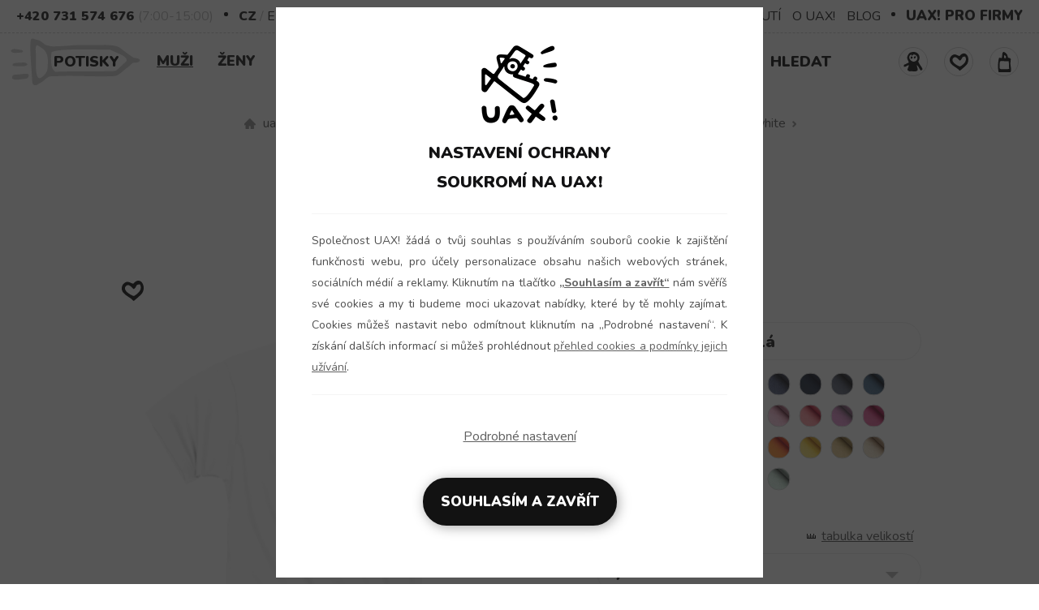

--- FILE ---
content_type: text/html; charset=utf-8
request_url: https://www.uax.cz/cs/uax/muzi/vsechny-produkty/tricka/tricka-skrat/potisk-1074-born-to-bike/white/
body_size: 46957
content:
<!DOCTYPE html>
<html lang="cs">    
         <head>   <meta http-equiv="Content-Type" content="text/html;charset=utf-8" />      <link href="https://www.uax.cz/one_layout.css?ver=1764935532" rel="stylesheet" type="text/css" />             <title>Pánské tričko SKRAT pro muže s potiskem 1074 BORN TO BIKE v barvě WHITE | UAX.cz</title>  <meta name="description" content="Pánské trička SKRAT UAX! - bavlněné pánské trička s možnosti výběru až 320 originálních potisků. pro muže s potiskem 1074 BORN TO BIKE v barvě WHITE" />   <meta name="keywords" content="skrat,pánské tričko, trička, tricka, tricko, uax, potisk, trika s potiskem, originální, trička s potiskem pro muže, S potiskem, 1074, BORN TO BIKE, v barvě WHITE" />  <meta name="author" content="Lukáš Sigmund, UAX s.r.o" />  <meta name="robots" content="index,follow" />   <meta name="copyright" content="UAX s.r.o" />   <meta http-equiv="X-UA-Compatible" content="IE=edge" />     <meta name="seznam-wmt" content="VKPX4TfjHx6nLkVz4tyhNrGopwEV1DNI" />   <meta name="google-site-verification" content="CL7ZzG7RyX_iaeiIVMP0XzxWw_1-zImwD2rZ4RWvh78" />  <meta name="viewport" content="width=device-width, initial-scale=1">        <meta property="og:locale" content="cs_CZ" />                              <meta property="og:type" content="website" />  <meta property="og:title" content="Pánské tričko SKRAT pro muže s potiskem 1074 BORN TO BIKE v barvě WHITE" />  <meta property="og:site_name" content="www.uax.cz" />   <meta property="og:description" content="Pánské trička SKRAT UAX! - bavlněné pánské trička s možnosti výběru až 320 originálních potisků. pro muže s potiskem 1074 BORN TO BIKE v barvě WHITE" />  <meta property="og:image" content="https://www.uax.cz/img/produkty/397/velky/1074_bil.jpg" />    <meta property="og:url" content="https://www.uax.cz/cs/uax/muzi/vsechny-produkty/tricka/tricka-skrat/potisk-1074-born-to-bike/white/" />           <link rel="image_src" href="https://www.uax.cz/img/produkty/397/velky/1074_bil.jpg" />     <link rel="canonical" href="https://www.uax.cz/cs/uax/muzi/vsechny-produkty/tricka/tricka-skrat/potisk-1074-born-to-bike/white/" />    <link rel="apple-touch-icon" sizes="180x180" href="https://www.uax.cz/apple-touch-icon.png"/>  <link rel="icon" type="image/png" href="https://www.uax.cz/favicon-32x32.png" sizes="32x32"/>  <link rel="icon" type="image/png" href="https://www.uax.cz/favicon-16x16.png" sizes="16x16"/>  <link rel="manifest" href="https://www.uax.cz/manifest.json"/>  <meta name="theme-color" content="#000000"/>  <link rel="mask-icon" href="https://www.uax.cz/safari-pinned-tab.svg" color="#000000"/>        <link rel="preconnect" href="https://fonts.gstatic.com">  <link href="https://fonts.googleapis.com/css2?family=Nunito:wght@400;700;900&display=swap" rel="stylesheet">         <script src="https://www.uax.cz/js/jquery-3.6.0.min.js" crossorigin></script>     <script rel="preload" src="https://www.uax.cz/include/lazysizes_ovoimbvodm/lazysizes.min.js"></script>              <script>var dataLayer = dataLayer || [];    function gtag(){dataLayer.push(arguments);}    dataLayer.push({                     "pageshop": "uax","pagetype": "product","event": "eventproductview","contentname": "Pánské tričko SKRAT pro muže s potiskem 1074 BORN TO BIKE v barvě WHITE","contenttype": "product","id": ['1434-397-1074'],"name": "Pánské tričko SKRAT pro muže s potiskem 1074 BORN TO BIKE v barvě WHITE","manufacture": "UAX","categoryshop": "Muži | Všechny produkty | Trička | TRIČKA SKRAT","categoryzbozi": "Oblečení a móda | Pánské oblečení | Pánská trička, tílka a košile | Pánská trička","categoryheureka": "Heureka.cz | Oblečení a móda | Pánské oblečení | Pánská trička","categorygoogle": "Oblečení a doplňky > Oblečení > Košile a topy","currency": "CZK","priceWithVat": 789.00,"ip": "52.15.146.43"    });</script>   <script>         gtag("consent", "default", {        "ad_storage": "denied",        "analytics_storage": "denied",        "ad_user_data": "denied",        "ad_personalization": "denied"      });    </script>                       <script>         dataLayer.push({ ecommerce: null });        dataLayer.push({          "dejname": "TRIČKA SKRAT",          "event": "productDetail",          "ecommerce": {            "currencyCode": "CZK",                                        "detail": {                           "products": [{                                                                   "name": "TRIČKA SKRAT",                "id": "1434-397-1074",                "price": "819.00",                "brand": "UAX",                  "category": "TRIČKA SKRAT",                "variant" : "v barvě WHITE s potiskem 1074 BORN TO BIKE"                }]            }                          }        });                     </script>       
<!-- Google Tag Manager --><script>(function(w,d,s,l,i){w[l]=w[l]||[];w[l].push({'gtm.start':new Date().getTime(),event:'gtm.js'});var f=d.getElementsByTagName(s)[0],j=d.createElement(s),dl=l!='dataLayer'?'&l='+l:'';j.async=true;j.src='https://www.googletagmanager.com/gtm.js?id='+i+dl;f.parentNode.insertBefore(j,f);})(window,document,'script','dataLayer','GTM-K2ZC7J');</script><!-- End Google Tag Manager -->
</head> 
   
<body >  
<!-- Google Tag Manager (noscript) -->
<noscript><iframe src="https://www.googletagmanager.com/ns.html?id=GTM-K2ZC7J"
height="0" width="0" style="display:none;visibility:hidden"></iframe></noscript>
<!-- End Google Tag Manager (noscript) -->

 <div id="hed21" data-nosnippet class=""><script>                  $(document).ready(function(){                    if($("div").is("#top_new_21l")){                        var scrollHeight=$("#top_new_21l").offset().top;                        $(window).on("load resize scroll",function(){                                 var headerHeight=$("#top_new_21").outerHeight();                                 if($(window).width()>=992&&$(window).scrollTop()>scrollHeight){                                         $("#top_new_21l").addClass("fixmenu");                                            $("#top_new_21logoslim").show();                                         $("#top_new_21").css("height",headerHeight+"px")                                 } else if ($(window).width()>=992&&$(window).scrollTop()<scrollHeight){                                         $("#top_new_21l").removeClass("fixmenu");                                         $("#top_new_21logoslim").hide();                                         $("#top_new_21").css("height","auto")                                 } else {                                         $("#top_new_21l").addClass("fixmenu");                                         $("#top_new_21logoslim").hide();                                                                         }                        })                   }              });           </script><div id="top_new_21logo">      <div class="topnew21cont maxw1260 flex">         <a href="https://www.uax.cz/cs/uax/" title="Vyrábíme udržitelné oblečení UAX! - ručně šité v Česku" rel="follow" class="jehllogo">        <picture>          <source type="image/webp" srcset="https://www.uax.cz/img/newheader/nasivka-uax6.webp?v=1">          <source type="image/png" srcset="https://www.uax.cz/img/newheader/nasivka-uax6.png?v=1">          <img src="https://www.uax.cz/img/newheader/nasivka-uax6.png?v=1" title="Vyrábíme udržitelné oblečení UAX! - ručně šité v Česku" alt="Vyrábíme udržitelné oblečení UAX! - ručně šité v Česku" width="75" height="77" loading="lazy" decoding="async" class="lazyload" />        </picture>      </a>      </div></div><div id="top_new_21logoslim" style="display:none;">      <div class="topnew21cont maxw1260 flex"><a href="https://www.uax.cz/cs/uax/" title="Vyrábíme udržitelné oblečení UAX! - ručně šité v Česku" rel="follow">                  <img src="https://www.uax.cz/img/header2021/logo-uax-slim-100.png" title="Vyrábíme udržitelné oblečení UAX! - ručně šité v Česku" alt="Vyrábíme udržitelné oblečení UAX! - ručně šité v Česku" width="95" height="32" loading="lazy" decoding="async" class="lazyload" />                </a>            </div></div><div id="top_new_21">      <div class="topnew21cont maxw1260 flex-fs">           <span><a href="tel:+420731574676" class="actt">+420 731 574 676</a></span>           <span class="dttt">(7:00-15:00)</span>           <span class="bull"></span>           <span class="upper"><a href="https://www.uax.cz/lang.php?lang=cs&langg=cs&c=https://www.uax.cz/&kde=uax&menu=muzi&kolekce=vsechny-produkty&submenu=tricka&podmenu=tricka-skrat&produkt=potisk-1074-born-to-bike&produkt2=white&velikost=" title="CZ" rel="nofollow" class="actt"">CZ</a> / <a href="https://www.uax.cz/lang.php?lang=cs&langg=en&c=https://www.uax.cz/&kde=uax&menu=muzi&kolekce=vsechny-produkty&submenu=tricka&podmenu=tricka-skrat&produkt=potisk-1074-born-to-bike&produkt2=white&velikost=" title="EN" rel="nofollow" >EN</a></span><span class="upper"><a href="https://www.uax.cz/akce.php?typ=1577777&lang=cs&kde=uax&mena=CZK"  title="CZK" class="actt">Kč</a> / <a href="https://www.uax.cz/akce.php?typ=1577777&lang=cs&kde=uax&mena=EUR"  title="EUR" >EUR</a></span>          <span class="rsidm21">              <a target="_blank" href="https://www.zazitkovetisknuti.cz/cs/" title="ZÁŽITKOVÉ TISKNUTÍ" rel=follow">ZÁŽITKOVÉ TISKNUTÍ</a>              <a href="https://www.uax.cz/cs/uax/prodejna/" title="O UAX!" rel=follow">O UAX!</a>              <a href="https://www.uax.cz/cs/uax/blog/" title="BLOG" rel=follow">BLOG</a>           </span>           <span class="bull"></span>          <span class="pfirm"><a target="_blank" href="https://www.trickaprofirmy.cz/cs/" title="UAX! PRO FIRMY" rel="follow">UAX! PRO FIRMY</a></span>      </div></div>      <div id="top_new_21l">      <div class="topnew21cont maxw1260 flex-fs">           <div id="logo21">               <a href="https://www.uax.cz/cs/uax/" title="Vyrábíme udržitelné oblečení UAX! - ručně šité v Česku" rel="follow" class="jehllogo">        <picture>          <source type="image/webp" srcset="https://www.uax.cz/img/newheader/nasivka-uax6.webp?v=1">          <source type="image/png" srcset="https://www.uax.cz/img/newheader/nasivka-uax6.png?v=1">          <img src="https://www.uax.cz/img/newheader/nasivka-uax6.png?v=1" title="Vyrábíme udržitelné oblečení UAX! - ručně šité v Česku" alt="Vyrábíme udržitelné oblečení UAX! - ručně šité v Česku" width="75" height="77" loading="lazy" decoding="async" class="lazyload" />        </picture>      </a>          </div>          <div class="hlmenu21">              <nav>              <div class="topnav21" id="myTopnav21">                    <div class="topnav_c21">                                            <div class="top21">                            <div class="back21">                                  <svg style="display: none;" color="#000000" width="18px" height="18px" xmlns="https://www.w3.org/2000/svg" viewBox="0 0 27 64"><polygon fill="currentColor" points="26.87 10.74 24.04 7.92 0 31.96 24.04 56 26.87 53.17 5.66 31.96 26.87 10.74"></polygon></svg>                            </div>                            <div class="menunaz21">Menu</div>                            <div class="close21">                                <svg color="#000000" width="18px" height="18px" xmlns="https://www.w3.org/2000/svg" viewBox="0 0 50 64" style="cursor:pointer"><polygon fill="currentColor" points="49.04 10.79 46.21 7.96 25 29.17 3.79 7.96 0.96 10.79 22.17 32 0.96 53.21 3.79 56.04 25 34.83 46.21 56.04 49.04 53.21 27.83 32 49.04 10.79"></polygon></svg>                            </div>                        </div>                                                            <a href="https://www.uax.cz/cs/uax/potisky/" title="Potisky" rel="follow" class="p_raketa mm21">Potisky<span class="raketa"></span></a>                            <div class="dropdown21" onclick="location.href='https://www.uax.cz/cs/uax/muzi/'">                                 <button class="dropbtn21 actmen21">Muži                                     <span class="dolarr21"><svg color="#000000" width="18px" height="18px" xmlns="https://www.w3.org/2000/svg" viewBox="0 0 27 64"><polygon fill="currentColor" points="46.21 19.13 25 40.34 3.79 19.13 0.96 21.96 25 46 49.04 21.96 46.21 19.13"></polygon></svg></span>                                     <span class="toparr21"><svg color="#000000" width="18px" height="18px" xmlns="https://www.w3.org/2000/svg" viewBox="0 0 27 64"><polygon fill="currentColor" points="49.04 42.04 25 18 0.96 42.04 3.79 44.87 25 23.66 46.21 44.87 49.04 42.04"></polygon></svg></span>                                 </button>                                 <div class="mdropc21"><img src="https://www.uax.cz/img/test/kluk.svg" width="100" height="57" class="imgmenu21" />                                     <div class="mndp21">                                          <a href="https://www.uax.cz/cs/uax/muzi/" title="Muži - Pánské oblečení" rel="follow" >Muži - Pánské oblečení</a>                                     </div>                                     <div class="druhy21"><ul><li><a href="https://www.uax.cz/cs/uax/muzi/tricka/" title="Trička" rel="follow">Trička                                                             <svg color="#000000" width="18px" height="18px" xmlns="https://www.w3.org/2000/svg" viewBox="0 0 27 64"><polygon fill="currentColor" points="2.96 7.96 0.13 10.79 21.34 32 0.13 53.21 2.96 56.04 27 32 2.96 7.96"></polygon></svg>                                                           </a></li><li><a href="https://www.uax.cz/cs/uax/muzi/funkcni-tricka/" title="Funkční trička" rel="follow">Funkční trička                                                             <svg color="#000000" width="18px" height="18px" xmlns="https://www.w3.org/2000/svg" viewBox="0 0 27 64"><polygon fill="currentColor" points="2.96 7.96 0.13 10.79 21.34 32 0.13 53.21 2.96 56.04 27 32 2.96 7.96"></polygon></svg>                                                           </a></li><li><a href="https://www.uax.cz/cs/uax/muzi/polokosile/" title="Polokošile" rel="follow">Polokošile                                                             <svg color="#000000" width="18px" height="18px" xmlns="https://www.w3.org/2000/svg" viewBox="0 0 27 64"><polygon fill="currentColor" points="2.96 7.96 0.13 10.79 21.34 32 0.13 53.21 2.96 56.04 27 32 2.96 7.96"></polygon></svg>                                                           </a></li><li><a href="https://www.uax.cz/cs/uax/muzi/trenyrky/" title="Trenýrky" rel="follow">Trenýrky                                                             <svg color="#000000" width="18px" height="18px" xmlns="https://www.w3.org/2000/svg" viewBox="0 0 27 64"><polygon fill="currentColor" points="2.96 7.96 0.13 10.79 21.34 32 0.13 53.21 2.96 56.04 27 32 2.96 7.96"></polygon></svg>                                                           </a></li><li><a href="https://www.uax.cz/cs/uax/muzi/cyklodresy/" title="Cyklodresy" rel="follow">Cyklodresy                                                             <svg color="#000000" width="18px" height="18px" xmlns="https://www.w3.org/2000/svg" viewBox="0 0 27 64"><polygon fill="currentColor" points="2.96 7.96 0.13 10.79 21.34 32 0.13 53.21 2.96 56.04 27 32 2.96 7.96"></polygon></svg>                                                           </a></li><li><a href="https://www.uax.cz/cs/uax/muzi/multifunkcni-satky/" title="Multifunkční šátky" rel="follow">Multifunkční šátky                                                             <svg color="#000000" width="18px" height="18px" xmlns="https://www.w3.org/2000/svg" viewBox="0 0 27 64"><polygon fill="currentColor" points="2.96 7.96 0.13 10.79 21.34 32 0.13 53.21 2.96 56.04 27 32 2.96 7.96"></polygon></svg>                                                           </a></li><li><a href="https://www.uax.cz/cs/uax/muzi/cepice-a-celenky/" title="Čepice a čelenky" rel="follow">Čepice a čelenky                                                             <svg color="#000000" width="18px" height="18px" xmlns="https://www.w3.org/2000/svg" viewBox="0 0 27 64"><polygon fill="currentColor" points="2.96 7.96 0.13 10.79 21.34 32 0.13 53.21 2.96 56.04 27 32 2.96 7.96"></polygon></svg>                                                           </a></li><li><a href="https://www.uax.cz/cs/uax/muzi/mikiny/" title="Mikiny" rel="follow">Mikiny                                                             <svg color="#000000" width="18px" height="18px" xmlns="https://www.w3.org/2000/svg" viewBox="0 0 27 64"><polygon fill="currentColor" points="2.96 7.96 0.13 10.79 21.34 32 0.13 53.21 2.96 56.04 27 32 2.96 7.96"></polygon></svg>                                                           </a></li><li><a href="https://www.uax.cz/cs/uax/muzi/teplaky-a-kalhoty/" title="Tepláky a kalhoty" rel="follow">Tepláky a kalhoty                                                             <svg color="#000000" width="18px" height="18px" xmlns="https://www.w3.org/2000/svg" viewBox="0 0 27 64"><polygon fill="currentColor" points="2.96 7.96 0.13 10.79 21.34 32 0.13 53.21 2.96 56.04 27 32 2.96 7.96"></polygon></svg>                                                           </a></li><li><a href="https://www.uax.cz/cs/uax/muzi/kratasy/" title="Kraťasy" rel="follow">Kraťasy                                                             <svg color="#000000" width="18px" height="18px" xmlns="https://www.w3.org/2000/svg" viewBox="0 0 27 64"><polygon fill="currentColor" points="2.96 7.96 0.13 10.79 21.34 32 0.13 53.21 2.96 56.04 27 32 2.96 7.96"></polygon></svg>                                                           </a></li><li><a href="https://www.uax.cz/cs/uax/muzi/ksiltovky/" title="Kšiltovky" rel="follow">Kšiltovky                                                             <svg color="#000000" width="18px" height="18px" xmlns="https://www.w3.org/2000/svg" viewBox="0 0 27 64"><polygon fill="currentColor" points="2.96 7.96 0.13 10.79 21.34 32 0.13 53.21 2.96 56.04 27 32 2.96 7.96"></polygon></svg>                                                           </a></li><li><a href="https://www.uax.cz/cs/uax/muzi/workshop-zazitkove-tisknuti/" title="Workshop zážitkové tisknutí" rel="follow">Workshop zážitkové tisknutí                                                             <svg color="#000000" width="18px" height="18px" xmlns="https://www.w3.org/2000/svg" viewBox="0 0 27 64"><polygon fill="currentColor" points="2.96 7.96 0.13 10.79 21.34 32 0.13 53.21 2.96 56.04 27 32 2.96 7.96"></polygon></svg>                                                           </a></li><li><a href="https://www.uax.cz/cs/uax/muzi/workshop-zazitkove-kresleni/" title="Workshop zážitkové kreslení" rel="follow">Workshop zážitkové kreslení                                                             <svg color="#000000" width="18px" height="18px" xmlns="https://www.w3.org/2000/svg" viewBox="0 0 27 64"><polygon fill="currentColor" points="2.96 7.96 0.13 10.79 21.34 32 0.13 53.21 2.96 56.04 27 32 2.96 7.96"></polygon></svg>                                                           </a></li><li><a href="https://www.uax.cz/cs/uax/muzi/bundy/" title="Bundy" rel="follow">Bundy                                                             <svg color="#000000" width="18px" height="18px" xmlns="https://www.w3.org/2000/svg" viewBox="0 0 27 64"><polygon fill="currentColor" points="2.96 7.96 0.13 10.79 21.34 32 0.13 53.21 2.96 56.04 27 32 2.96 7.96"></polygon></svg>                                                           </a></li><li><a href="https://www.uax.cz/cs/uax/muzi/spolecenske-hry/" title="Společenské hry" rel="follow">Společenské hry                                                             <svg color="#000000" width="18px" height="18px" xmlns="https://www.w3.org/2000/svg" viewBox="0 0 27 64"><polygon fill="currentColor" points="2.96 7.96 0.13 10.79 21.34 32 0.13 53.21 2.96 56.04 27 32 2.96 7.96"></polygon></svg>                                                           </a></li><li><a href="https://www.uax.cz/cs/uax/muzi/bavlnene-rousky/" title="Bavlněné roušky" rel="follow">Bavlněné roušky                                                             <svg color="#000000" width="18px" height="18px" xmlns="https://www.w3.org/2000/svg" viewBox="0 0 27 64"><polygon fill="currentColor" points="2.96 7.96 0.13 10.79 21.34 32 0.13 53.21 2.96 56.04 27 32 2.96 7.96"></polygon></svg>                                                           </a></li><li><a href="https://www.uax.cz/cs/uax/muzi/lyze-a-zavodni-kombinezy/" title="Lyže a závodní kombinézy" rel="follow">Lyže a závodní kombinézy                                                             <svg color="#000000" width="18px" height="18px" xmlns="https://www.w3.org/2000/svg" viewBox="0 0 27 64"><polygon fill="currentColor" points="2.96 7.96 0.13 10.79 21.34 32 0.13 53.21 2.96 56.04 27 32 2.96 7.96"></polygon></svg>                                                           </a></li>                                               </ul>                                     </div>                                     <div class="kolekce21"><ul><li><a href="https://www.uax.cz/cs/uax/muzi/funkcni-obleceni/" title="Funkční oblečení" rel="follow">Funkční oblečení                                                              <svg color="#000000" width="18px" height="18px" xmlns="https://www.w3.org/2000/svg" viewBox="0 0 27 64"><polygon fill="currentColor" points="2.96 7.96 0.13 10.79 21.34 32 0.13 53.21 2.96 56.04 27 32 2.96 7.96"></polygon></svg>                                                           </a></li><li><a href="https://www.uax.cz/cs/uax/muzi/cyklisticka-kolekce/" title="Cyklistická kolekce" rel="follow">Cyklistická kolekce                                                              <svg color="#000000" width="18px" height="18px" xmlns="https://www.w3.org/2000/svg" viewBox="0 0 27 64"><polygon fill="currentColor" points="2.96 7.96 0.13 10.79 21.34 32 0.13 53.21 2.96 56.04 27 32 2.96 7.96"></polygon></svg>                                                           </a></li><li><a href="https://www.uax.cz/cs/uax/muzi/golf-kolekce/" title="Golf kolekce" rel="follow">Golf kolekce                                                              <svg color="#000000" width="18px" height="18px" xmlns="https://www.w3.org/2000/svg" viewBox="0 0 27 64"><polygon fill="currentColor" points="2.96 7.96 0.13 10.79 21.34 32 0.13 53.21 2.96 56.04 27 32 2.96 7.96"></polygon></svg>                                                           </a></li><li><a href="https://www.uax.cz/cs/uax/muzi/lyzarska-kolekce/" title="Lyžařská kolekce" rel="follow">Lyžařská kolekce                                                              <svg color="#000000" width="18px" height="18px" xmlns="https://www.w3.org/2000/svg" viewBox="0 0 27 64"><polygon fill="currentColor" points="2.96 7.96 0.13 10.79 21.34 32 0.13 53.21 2.96 56.04 27 32 2.96 7.96"></polygon></svg>                                                           </a></li><li class="menunobull"></li>                                                      <li><a href="https://www.uax.cz/cs/uax/novinky/" title="novinky" rel="follow">Novinky                                                          <svg color="#000000" width="18px" height="18px" xmlns="https://www.w3.org/2000/svg" viewBox="0 0 27 64"><polygon fill="currentColor" points="2.96 7.96 0.13 10.79 21.34 32 0.13 53.21 2.96 56.04 27 32 2.96 7.96"></polygon></svg>                                                      </a></li>                                                           <li><a href="https://www.uax.cz/cs/uax/vsechny-produkty/skladem/" title="Odesíláme ihned !" rel="follow">Odesíláme ihned !                                                              <svg color="#000000" width="18px" height="18px" xmlns="https://www.w3.org/2000/svg" viewBox="0 0 27 64"><polygon fill="currentColor" points="2.96 7.96 0.13 10.79 21.34 32 0.13 53.21 2.96 56.04 27 32 2.96 7.96"></polygon></svg>                                                           </a></li>                                                                                                   <li><a href="https://www.uax.cz/cs/uax/pruzna-teplakovina/" title="Pružná teplákovina" rel="follow">Pružná teplákovina                                                          <svg color="#000000" width="18px" height="18px" xmlns="https://www.w3.org/2000/svg" viewBox="0 0 27 64"><polygon fill="currentColor" points="2.96 7.96 0.13 10.79 21.34 32 0.13 53.21 2.96 56.04 27 32 2.96 7.96"></polygon></svg>                                                      </a></li>                                                      <li><a href="https://www.uax.cz/akce.php?typ=4&akce=3&menu=muzi&kde=uax&lang=cs" title="Konfigurátory" rel="follow">Konfigurátory                                                           <svg color="#000000" width="18px" height="18px" xmlns="https://www.w3.org/2000/svg" viewBox="0 0 27 64"><polygon fill="currentColor" points="2.96 7.96 0.13 10.79 21.34 32 0.13 53.21 2.96 56.04 27 32 2.96 7.96"></polygon></svg>                                                       </a></li>                                                      <li><a href="https://www.uax.cz/cs/uax/doplnky/darkove-karty/" title="Dárkové karty" rel="follow">Dárkové karty                                                          <svg color="#000000" width="18px" height="18px" xmlns="https://www.w3.org/2000/svg" viewBox="0 0 27 64"><polygon fill="currentColor" points="2.96 7.96 0.13 10.79 21.34 32 0.13 53.21 2.96 56.04 27 32 2.96 7.96"></polygon></svg>                                                      </a></li>                                                      <li><a href="https://www.uax.cz/cs/uax/vsechny-produkty/?k=msk" title="Moravskoslezský kraj nářečí" rel="follow">Moravskoslezský kraj nářečí                                                          <svg color="#000000" width="18px" height="18px" xmlns="https://www.w3.org/2000/svg" viewBox="0 0 27 64"><polygon fill="currentColor" points="2.96 7.96 0.13 10.79 21.34 32 0.13 53.21 2.96 56.04 27 32 2.96 7.96"></polygon></svg>                                                       </a></li>                                                      <li><a href="https://www.trickaprofirmy.cz/cs/" title="Zakázková výroba" rel="follow">Zakázková výroba                                                          <svg color="#000000" width="18px" height="18px" xmlns="https://www.w3.org/2000/svg" viewBox="0 0 27 64"><polygon fill="currentColor" points="2.96 7.96 0.13 10.79 21.34 32 0.13 53.21 2.96 56.04 27 32 2.96 7.96"></polygon></svg>                                                      </a></li>                                                      <li><a href="https://www.uax.cz/cs/uax/jak-se-dela-uax/" title="Online exkurze do výroby UAX! Podívej se na jednotlivé části výroby oblíbených triček. Od stříhání materiálu, šití výrobků až k natisknutí potisku na výrobek a samotné expedici." rel="follow">Jak se dělá UAX!                                                          <svg color="#000000" width="18px" height="18px" xmlns="https://www.w3.org/2000/svg" viewBox="0 0 27 64"><polygon fill="currentColor" points="2.96 7.96 0.13 10.79 21.34 32 0.13 53.21 2.96 56.04 27 32 2.96 7.96"></polygon></svg>                                                      </a></li>                                                      <li><a href="https://www.uax.cz/cs/uax/vsechny-produkty/" title="Všechny produkty" rel="follow">Všechny produkty                                                          <svg color="#000000" width="18px" height="18px" xmlns="https://www.w3.org/2000/svg" viewBox="0 0 27 64"><polygon fill="currentColor" points="2.96 7.96 0.13 10.79 21.34 32 0.13 53.21 2.96 56.04 27 32 2.96 7.96"></polygon></svg>                                                      </a></li>                                               </ul>                                     </div></div>                            </div>                            <div class="dropdown21" onclick="location.href='https://www.uax.cz/cs/uax/zeny/'">                                 <button class="dropbtn21">Ženy                                     <span class="dolarr21"><svg color="#000000" width="18px" height="18px" xmlns="https://www.w3.org/2000/svg" viewBox="0 0 27 64"><polygon fill="currentColor" points="46.21 19.13 25 40.34 3.79 19.13 0.96 21.96 25 46 49.04 21.96 46.21 19.13"></polygon></svg></span>                                     <span class="toparr21"><svg color="#000000" width="18px" height="18px" xmlns="https://www.w3.org/2000/svg" viewBox="0 0 27 64"><polygon fill="currentColor" points="49.04 42.04 25 18 0.96 42.04 3.79 44.87 25 23.66 46.21 44.87 49.04 42.04"></polygon></svg></span>                                 </button>                                 <div class="mdropc21"><img src="https://www.uax.cz/img/test/holka.svg" width="100" height="57" class="imgmenu21" />                                     <div class="mndp21">                                          <a href="https://www.uax.cz/cs/uax/zeny/" title="Ženy - Dámské oblečení" rel="follow" >Ženy - Dámské oblečení</a>                                     </div>                                     <div class="druhy21"><ul><li><a href="https://www.uax.cz/cs/uax/zeny/tricka/" title="Trička" rel="follow">Trička                                                             <svg color="#000000" width="18px" height="18px" xmlns="https://www.w3.org/2000/svg" viewBox="0 0 27 64"><polygon fill="currentColor" points="2.96 7.96 0.13 10.79 21.34 32 0.13 53.21 2.96 56.04 27 32 2.96 7.96"></polygon></svg>                                                           </a></li><li><a href="https://www.uax.cz/cs/uax/zeny/funkcni-tricka/" title="Funkční trička" rel="follow">Funkční trička                                                             <svg color="#000000" width="18px" height="18px" xmlns="https://www.w3.org/2000/svg" viewBox="0 0 27 64"><polygon fill="currentColor" points="2.96 7.96 0.13 10.79 21.34 32 0.13 53.21 2.96 56.04 27 32 2.96 7.96"></polygon></svg>                                                           </a></li><li><a href="https://www.uax.cz/cs/uax/zeny/saty/" title="Šaty" rel="follow">Šaty                                                             <svg color="#000000" width="18px" height="18px" xmlns="https://www.w3.org/2000/svg" viewBox="0 0 27 64"><polygon fill="currentColor" points="2.96 7.96 0.13 10.79 21.34 32 0.13 53.21 2.96 56.04 27 32 2.96 7.96"></polygon></svg>                                                           </a></li><li><a href="https://www.uax.cz/cs/uax/zeny/polokosile/" title="Polokošile" rel="follow">Polokošile                                                             <svg color="#000000" width="18px" height="18px" xmlns="https://www.w3.org/2000/svg" viewBox="0 0 27 64"><polygon fill="currentColor" points="2.96 7.96 0.13 10.79 21.34 32 0.13 53.21 2.96 56.04 27 32 2.96 7.96"></polygon></svg>                                                           </a></li><li><a href="https://www.uax.cz/cs/uax/zeny/trenyrky/" title="Trenýrky" rel="follow">Trenýrky                                                             <svg color="#000000" width="18px" height="18px" xmlns="https://www.w3.org/2000/svg" viewBox="0 0 27 64"><polygon fill="currentColor" points="2.96 7.96 0.13 10.79 21.34 32 0.13 53.21 2.96 56.04 27 32 2.96 7.96"></polygon></svg>                                                           </a></li><li><a href="https://www.uax.cz/cs/uax/zeny/cyklodresy/" title="Cyklodresy" rel="follow">Cyklodresy                                                             <svg color="#000000" width="18px" height="18px" xmlns="https://www.w3.org/2000/svg" viewBox="0 0 27 64"><polygon fill="currentColor" points="2.96 7.96 0.13 10.79 21.34 32 0.13 53.21 2.96 56.04 27 32 2.96 7.96"></polygon></svg>                                                           </a></li><li><a href="https://www.uax.cz/cs/uax/zeny/multifunkcni-satky/" title="Multifunkční šátky" rel="follow">Multifunkční šátky                                                             <svg color="#000000" width="18px" height="18px" xmlns="https://www.w3.org/2000/svg" viewBox="0 0 27 64"><polygon fill="currentColor" points="2.96 7.96 0.13 10.79 21.34 32 0.13 53.21 2.96 56.04 27 32 2.96 7.96"></polygon></svg>                                                           </a></li><li><a href="https://www.uax.cz/cs/uax/zeny/cepice-a-celenky/" title="Čepice a čelenky" rel="follow">Čepice a čelenky                                                             <svg color="#000000" width="18px" height="18px" xmlns="https://www.w3.org/2000/svg" viewBox="0 0 27 64"><polygon fill="currentColor" points="2.96 7.96 0.13 10.79 21.34 32 0.13 53.21 2.96 56.04 27 32 2.96 7.96"></polygon></svg>                                                           </a></li><li><a href="https://www.uax.cz/cs/uax/zeny/mikiny/" title="Mikiny" rel="follow">Mikiny                                                             <svg color="#000000" width="18px" height="18px" xmlns="https://www.w3.org/2000/svg" viewBox="0 0 27 64"><polygon fill="currentColor" points="2.96 7.96 0.13 10.79 21.34 32 0.13 53.21 2.96 56.04 27 32 2.96 7.96"></polygon></svg>                                                           </a></li><li><a href="https://www.uax.cz/cs/uax/zeny/teplaky-a-kalhoty/" title="Tepláky a kalhoty" rel="follow">Tepláky a kalhoty                                                             <svg color="#000000" width="18px" height="18px" xmlns="https://www.w3.org/2000/svg" viewBox="0 0 27 64"><polygon fill="currentColor" points="2.96 7.96 0.13 10.79 21.34 32 0.13 53.21 2.96 56.04 27 32 2.96 7.96"></polygon></svg>                                                           </a></li><li><a href="https://www.uax.cz/cs/uax/zeny/leginy/" title="Legíny" rel="follow">Legíny                                                             <svg color="#000000" width="18px" height="18px" xmlns="https://www.w3.org/2000/svg" viewBox="0 0 27 64"><polygon fill="currentColor" points="2.96 7.96 0.13 10.79 21.34 32 0.13 53.21 2.96 56.04 27 32 2.96 7.96"></polygon></svg>                                                           </a></li><li><a href="https://www.uax.cz/cs/uax/zeny/kratasy/" title="Kraťasy" rel="follow">Kraťasy                                                             <svg color="#000000" width="18px" height="18px" xmlns="https://www.w3.org/2000/svg" viewBox="0 0 27 64"><polygon fill="currentColor" points="2.96 7.96 0.13 10.79 21.34 32 0.13 53.21 2.96 56.04 27 32 2.96 7.96"></polygon></svg>                                                           </a></li><li><a href="https://www.uax.cz/cs/uax/zeny/ksiltovky/" title="Kšiltovky" rel="follow">Kšiltovky                                                             <svg color="#000000" width="18px" height="18px" xmlns="https://www.w3.org/2000/svg" viewBox="0 0 27 64"><polygon fill="currentColor" points="2.96 7.96 0.13 10.79 21.34 32 0.13 53.21 2.96 56.04 27 32 2.96 7.96"></polygon></svg>                                                           </a></li><li><a href="https://www.uax.cz/cs/uax/zeny/workshop-zazitkove-tisknuti/" title="Workshop zážitkové tisknutí" rel="follow">Workshop zážitkové tisknutí                                                             <svg color="#000000" width="18px" height="18px" xmlns="https://www.w3.org/2000/svg" viewBox="0 0 27 64"><polygon fill="currentColor" points="2.96 7.96 0.13 10.79 21.34 32 0.13 53.21 2.96 56.04 27 32 2.96 7.96"></polygon></svg>                                                           </a></li><li><a href="https://www.uax.cz/cs/uax/zeny/workshop-zazitkove-kresleni/" title="Workshop zážitkové kreslení" rel="follow">Workshop zážitkové kreslení                                                             <svg color="#000000" width="18px" height="18px" xmlns="https://www.w3.org/2000/svg" viewBox="0 0 27 64"><polygon fill="currentColor" points="2.96 7.96 0.13 10.79 21.34 32 0.13 53.21 2.96 56.04 27 32 2.96 7.96"></polygon></svg>                                                           </a></li><li><a href="https://www.uax.cz/cs/uax/zeny/lyze-a-zavodni-kombinezy/" title="Lyže a závodní kombinézy" rel="follow">Lyže a závodní kombinézy                                                             <svg color="#000000" width="18px" height="18px" xmlns="https://www.w3.org/2000/svg" viewBox="0 0 27 64"><polygon fill="currentColor" points="2.96 7.96 0.13 10.79 21.34 32 0.13 53.21 2.96 56.04 27 32 2.96 7.96"></polygon></svg>                                                           </a></li><li><a href="https://www.uax.cz/cs/uax/zeny/bundy/" title="Bundy" rel="follow">Bundy                                                             <svg color="#000000" width="18px" height="18px" xmlns="https://www.w3.org/2000/svg" viewBox="0 0 27 64"><polygon fill="currentColor" points="2.96 7.96 0.13 10.79 21.34 32 0.13 53.21 2.96 56.04 27 32 2.96 7.96"></polygon></svg>                                                           </a></li><li><a href="https://www.uax.cz/cs/uax/zeny/spolecenske-hry/" title="Společenské hry" rel="follow">Společenské hry                                                             <svg color="#000000" width="18px" height="18px" xmlns="https://www.w3.org/2000/svg" viewBox="0 0 27 64"><polygon fill="currentColor" points="2.96 7.96 0.13 10.79 21.34 32 0.13 53.21 2.96 56.04 27 32 2.96 7.96"></polygon></svg>                                                           </a></li><li><a href="https://www.uax.cz/cs/uax/zeny/bavlnene-rousky/" title="Bavlněné roušky" rel="follow">Bavlněné roušky                                                             <svg color="#000000" width="18px" height="18px" xmlns="https://www.w3.org/2000/svg" viewBox="0 0 27 64"><polygon fill="currentColor" points="2.96 7.96 0.13 10.79 21.34 32 0.13 53.21 2.96 56.04 27 32 2.96 7.96"></polygon></svg>                                                           </a></li>                                               </ul>                                     </div>                                     <div class="kolekce21"><ul><li><a href="https://www.uax.cz/cs/uax/zeny/funkcni-obleceni/" title="Funkční oblečení" rel="follow">Funkční oblečení                                                              <svg color="#000000" width="18px" height="18px" xmlns="https://www.w3.org/2000/svg" viewBox="0 0 27 64"><polygon fill="currentColor" points="2.96 7.96 0.13 10.79 21.34 32 0.13 53.21 2.96 56.04 27 32 2.96 7.96"></polygon></svg>                                                           </a></li><li><a href="https://www.uax.cz/cs/uax/zeny/cyklisticka-kolekce/" title="Cyklistická kolekce" rel="follow">Cyklistická kolekce                                                              <svg color="#000000" width="18px" height="18px" xmlns="https://www.w3.org/2000/svg" viewBox="0 0 27 64"><polygon fill="currentColor" points="2.96 7.96 0.13 10.79 21.34 32 0.13 53.21 2.96 56.04 27 32 2.96 7.96"></polygon></svg>                                                           </a></li><li><a href="https://www.uax.cz/cs/uax/zeny/golf-kolekce/" title="Golf kolekce" rel="follow">Golf kolekce                                                              <svg color="#000000" width="18px" height="18px" xmlns="https://www.w3.org/2000/svg" viewBox="0 0 27 64"><polygon fill="currentColor" points="2.96 7.96 0.13 10.79 21.34 32 0.13 53.21 2.96 56.04 27 32 2.96 7.96"></polygon></svg>                                                           </a></li><li><a href="https://www.uax.cz/cs/uax/zeny/lyzarska-kolekce/" title="Lyžařská kolekce" rel="follow">Lyžařská kolekce                                                              <svg color="#000000" width="18px" height="18px" xmlns="https://www.w3.org/2000/svg" viewBox="0 0 27 64"><polygon fill="currentColor" points="2.96 7.96 0.13 10.79 21.34 32 0.13 53.21 2.96 56.04 27 32 2.96 7.96"></polygon></svg>                                                           </a></li><li class="menunobull"></li>                                                      <li><a href="https://www.uax.cz/cs/uax/novinky/" title="novinky" rel="follow">Novinky                                                          <svg color="#000000" width="18px" height="18px" xmlns="https://www.w3.org/2000/svg" viewBox="0 0 27 64"><polygon fill="currentColor" points="2.96 7.96 0.13 10.79 21.34 32 0.13 53.21 2.96 56.04 27 32 2.96 7.96"></polygon></svg>                                                      </a></li>                                                           <li><a href="https://www.uax.cz/cs/uax/vsechny-produkty/skladem/" title="Odesíláme ihned !" rel="follow">Odesíláme ihned !                                                              <svg color="#000000" width="18px" height="18px" xmlns="https://www.w3.org/2000/svg" viewBox="0 0 27 64"><polygon fill="currentColor" points="2.96 7.96 0.13 10.79 21.34 32 0.13 53.21 2.96 56.04 27 32 2.96 7.96"></polygon></svg>                                                           </a></li>                                                                                                   <li><a href="https://www.uax.cz/cs/uax/pruzna-teplakovina/" title="Pružná teplákovina" rel="follow">Pružná teplákovina                                                          <svg color="#000000" width="18px" height="18px" xmlns="https://www.w3.org/2000/svg" viewBox="0 0 27 64"><polygon fill="currentColor" points="2.96 7.96 0.13 10.79 21.34 32 0.13 53.21 2.96 56.04 27 32 2.96 7.96"></polygon></svg>                                                      </a></li>                                                      <li><a href="https://www.uax.cz/akce.php?typ=4&akce=3&menu=zeny&kde=uax&lang=cs" title="Konfigurátory" rel="follow">Konfigurátory                                                           <svg color="#000000" width="18px" height="18px" xmlns="https://www.w3.org/2000/svg" viewBox="0 0 27 64"><polygon fill="currentColor" points="2.96 7.96 0.13 10.79 21.34 32 0.13 53.21 2.96 56.04 27 32 2.96 7.96"></polygon></svg>                                                       </a></li>                                                      <li><a href="https://www.uax.cz/cs/uax/doplnky/darkove-karty/" title="Dárkové karty" rel="follow">Dárkové karty                                                          <svg color="#000000" width="18px" height="18px" xmlns="https://www.w3.org/2000/svg" viewBox="0 0 27 64"><polygon fill="currentColor" points="2.96 7.96 0.13 10.79 21.34 32 0.13 53.21 2.96 56.04 27 32 2.96 7.96"></polygon></svg>                                                      </a></li>                                                      <li><a href="https://www.uax.cz/cs/uax/vsechny-produkty/?k=msk" title="Moravskoslezský kraj nářečí" rel="follow">Moravskoslezský kraj nářečí                                                          <svg color="#000000" width="18px" height="18px" xmlns="https://www.w3.org/2000/svg" viewBox="0 0 27 64"><polygon fill="currentColor" points="2.96 7.96 0.13 10.79 21.34 32 0.13 53.21 2.96 56.04 27 32 2.96 7.96"></polygon></svg>                                                       </a></li>                                                      <li><a href="https://www.trickaprofirmy.cz/cs/" title="Zakázková výroba" rel="follow">Zakázková výroba                                                          <svg color="#000000" width="18px" height="18px" xmlns="https://www.w3.org/2000/svg" viewBox="0 0 27 64"><polygon fill="currentColor" points="2.96 7.96 0.13 10.79 21.34 32 0.13 53.21 2.96 56.04 27 32 2.96 7.96"></polygon></svg>                                                      </a></li>                                                      <li><a href="https://www.uax.cz/cs/uax/jak-se-dela-uax/" title="Online exkurze do výroby UAX! Podívej se na jednotlivé části výroby oblíbených triček. Od stříhání materiálu, šití výrobků až k natisknutí potisku na výrobek a samotné expedici." rel="follow">Jak se dělá UAX!                                                          <svg color="#000000" width="18px" height="18px" xmlns="https://www.w3.org/2000/svg" viewBox="0 0 27 64"><polygon fill="currentColor" points="2.96 7.96 0.13 10.79 21.34 32 0.13 53.21 2.96 56.04 27 32 2.96 7.96"></polygon></svg>                                                      </a></li>                                                      <li><a href="https://www.uax.cz/cs/uax/vsechny-produkty/" title="Všechny produkty" rel="follow">Všechny produkty                                                          <svg color="#000000" width="18px" height="18px" xmlns="https://www.w3.org/2000/svg" viewBox="0 0 27 64"><polygon fill="currentColor" points="2.96 7.96 0.13 10.79 21.34 32 0.13 53.21 2.96 56.04 27 32 2.96 7.96"></polygon></svg>                                                      </a></li>                                               </ul>                                     </div></div>                            </div>                            <div class="dropdown21" onclick="location.href='https://www.uax.cz/cs/uax/deti/'">                                 <button class="dropbtn21">Děti                                     <span class="dolarr21"><svg color="#000000" width="18px" height="18px" xmlns="https://www.w3.org/2000/svg" viewBox="0 0 27 64"><polygon fill="currentColor" points="46.21 19.13 25 40.34 3.79 19.13 0.96 21.96 25 46 49.04 21.96 46.21 19.13"></polygon></svg></span>                                     <span class="toparr21"><svg color="#000000" width="18px" height="18px" xmlns="https://www.w3.org/2000/svg" viewBox="0 0 27 64"><polygon fill="currentColor" points="49.04 42.04 25 18 0.96 42.04 3.79 44.87 25 23.66 46.21 44.87 49.04 42.04"></polygon></svg></span>                                 </button>                                 <div class="mdropc21"><img src="https://www.uax.cz/img/test/mimi.svg" width="31" height="40" class="imgmenu212" />                                     <div class="mndp21">                                          <a href="https://www.uax.cz/cs/uax/deti/" title="Děti - Dětské oblečení" rel="follow" >Děti - Dětské oblečení</a>                                     </div>                                     <div class="druhy21"><ul><li><a href="https://www.uax.cz/cs/uax/deti/tricka/" title="Trička" rel="follow">Trička                                                             <svg color="#000000" width="18px" height="18px" xmlns="https://www.w3.org/2000/svg" viewBox="0 0 27 64"><polygon fill="currentColor" points="2.96 7.96 0.13 10.79 21.34 32 0.13 53.21 2.96 56.04 27 32 2.96 7.96"></polygon></svg>                                                           </a></li><li><a href="https://www.uax.cz/cs/uax/deti/funkcni-tricka/" title="Funkční trička" rel="follow">Funkční trička                                                             <svg color="#000000" width="18px" height="18px" xmlns="https://www.w3.org/2000/svg" viewBox="0 0 27 64"><polygon fill="currentColor" points="2.96 7.96 0.13 10.79 21.34 32 0.13 53.21 2.96 56.04 27 32 2.96 7.96"></polygon></svg>                                                           </a></li><li><a href="https://www.uax.cz/cs/uax/deti/saty/" title="Šaty" rel="follow">Šaty                                                             <svg color="#000000" width="18px" height="18px" xmlns="https://www.w3.org/2000/svg" viewBox="0 0 27 64"><polygon fill="currentColor" points="2.96 7.96 0.13 10.79 21.34 32 0.13 53.21 2.96 56.04 27 32 2.96 7.96"></polygon></svg>                                                           </a></li><li><a href="https://www.uax.cz/cs/uax/deti/polokosile/" title="Polokošile" rel="follow">Polokošile                                                             <svg color="#000000" width="18px" height="18px" xmlns="https://www.w3.org/2000/svg" viewBox="0 0 27 64"><polygon fill="currentColor" points="2.96 7.96 0.13 10.79 21.34 32 0.13 53.21 2.96 56.04 27 32 2.96 7.96"></polygon></svg>                                                           </a></li><li><a href="https://www.uax.cz/cs/uax/deti/bodycka/" title="Bodýčka" rel="follow">Bodýčka                                                             <svg color="#000000" width="18px" height="18px" xmlns="https://www.w3.org/2000/svg" viewBox="0 0 27 64"><polygon fill="currentColor" points="2.96 7.96 0.13 10.79 21.34 32 0.13 53.21 2.96 56.04 27 32 2.96 7.96"></polygon></svg>                                                           </a></li><li><a href="https://www.uax.cz/cs/uax/deti/bryndaky/" title="Bryndáky" rel="follow">Bryndáky                                                             <svg color="#000000" width="18px" height="18px" xmlns="https://www.w3.org/2000/svg" viewBox="0 0 27 64"><polygon fill="currentColor" points="2.96 7.96 0.13 10.79 21.34 32 0.13 53.21 2.96 56.04 27 32 2.96 7.96"></polygon></svg>                                                           </a></li><li><a href="https://www.uax.cz/cs/uax/deti/trenyrky/" title="Trenýrky" rel="follow">Trenýrky                                                             <svg color="#000000" width="18px" height="18px" xmlns="https://www.w3.org/2000/svg" viewBox="0 0 27 64"><polygon fill="currentColor" points="2.96 7.96 0.13 10.79 21.34 32 0.13 53.21 2.96 56.04 27 32 2.96 7.96"></polygon></svg>                                                           </a></li><li><a href="https://www.uax.cz/cs/uax/deti/cyklodresy/" title="Cyklodresy" rel="follow">Cyklodresy                                                             <svg color="#000000" width="18px" height="18px" xmlns="https://www.w3.org/2000/svg" viewBox="0 0 27 64"><polygon fill="currentColor" points="2.96 7.96 0.13 10.79 21.34 32 0.13 53.21 2.96 56.04 27 32 2.96 7.96"></polygon></svg>                                                           </a></li><li><a href="https://www.uax.cz/cs/uax/deti/mikiny/" title="Mikiny" rel="follow">Mikiny                                                             <svg color="#000000" width="18px" height="18px" xmlns="https://www.w3.org/2000/svg" viewBox="0 0 27 64"><polygon fill="currentColor" points="2.96 7.96 0.13 10.79 21.34 32 0.13 53.21 2.96 56.04 27 32 2.96 7.96"></polygon></svg>                                                           </a></li><li><a href="https://www.uax.cz/cs/uax/deti/teplaky-a-kalhoty/" title="Tepláky a kalhoty" rel="follow">Tepláky a kalhoty                                                             <svg color="#000000" width="18px" height="18px" xmlns="https://www.w3.org/2000/svg" viewBox="0 0 27 64"><polygon fill="currentColor" points="2.96 7.96 0.13 10.79 21.34 32 0.13 53.21 2.96 56.04 27 32 2.96 7.96"></polygon></svg>                                                           </a></li><li><a href="https://www.uax.cz/cs/uax/deti/kratasy/" title="Kraťasy" rel="follow">Kraťasy                                                             <svg color="#000000" width="18px" height="18px" xmlns="https://www.w3.org/2000/svg" viewBox="0 0 27 64"><polygon fill="currentColor" points="2.96 7.96 0.13 10.79 21.34 32 0.13 53.21 2.96 56.04 27 32 2.96 7.96"></polygon></svg>                                                           </a></li><li><a href="https://www.uax.cz/cs/uax/deti/sukne/" title="Sukně" rel="follow">Sukně                                                             <svg color="#000000" width="18px" height="18px" xmlns="https://www.w3.org/2000/svg" viewBox="0 0 27 64"><polygon fill="currentColor" points="2.96 7.96 0.13 10.79 21.34 32 0.13 53.21 2.96 56.04 27 32 2.96 7.96"></polygon></svg>                                                           </a></li><li><a href="https://www.uax.cz/cs/uax/deti/multifunkcni-satky/" title="Multifunkční šátky" rel="follow">Multifunkční šátky                                                             <svg color="#000000" width="18px" height="18px" xmlns="https://www.w3.org/2000/svg" viewBox="0 0 27 64"><polygon fill="currentColor" points="2.96 7.96 0.13 10.79 21.34 32 0.13 53.21 2.96 56.04 27 32 2.96 7.96"></polygon></svg>                                                           </a></li><li><a href="https://www.uax.cz/cs/uax/deti/cepice-a-celenky/" title="Čepice a čelenky" rel="follow">Čepice a čelenky                                                             <svg color="#000000" width="18px" height="18px" xmlns="https://www.w3.org/2000/svg" viewBox="0 0 27 64"><polygon fill="currentColor" points="2.96 7.96 0.13 10.79 21.34 32 0.13 53.21 2.96 56.04 27 32 2.96 7.96"></polygon></svg>                                                           </a></li><li><a href="https://www.uax.cz/cs/uax/deti/ksiltovky/" title="Kšiltovky" rel="follow">Kšiltovky                                                             <svg color="#000000" width="18px" height="18px" xmlns="https://www.w3.org/2000/svg" viewBox="0 0 27 64"><polygon fill="currentColor" points="2.96 7.96 0.13 10.79 21.34 32 0.13 53.21 2.96 56.04 27 32 2.96 7.96"></polygon></svg>                                                           </a></li><li><a href="https://www.uax.cz/cs/uax/deti/workshop-zazitkove-tisknuti/" title="Workshop zážitkové tisknutí" rel="follow">Workshop zážitkové tisknutí                                                             <svg color="#000000" width="18px" height="18px" xmlns="https://www.w3.org/2000/svg" viewBox="0 0 27 64"><polygon fill="currentColor" points="2.96 7.96 0.13 10.79 21.34 32 0.13 53.21 2.96 56.04 27 32 2.96 7.96"></polygon></svg>                                                           </a></li><li><a href="https://www.uax.cz/cs/uax/deti/workshop-zazitkove-kresleni/" title="Workshop zážitkové kreslení" rel="follow">Workshop zážitkové kreslení                                                             <svg color="#000000" width="18px" height="18px" xmlns="https://www.w3.org/2000/svg" viewBox="0 0 27 64"><polygon fill="currentColor" points="2.96 7.96 0.13 10.79 21.34 32 0.13 53.21 2.96 56.04 27 32 2.96 7.96"></polygon></svg>                                                           </a></li><li><a href="https://www.uax.cz/cs/uax/deti/lyze-a-zavodni-kombinezy/" title="Lyže a závodní kombinézy" rel="follow">Lyže a závodní kombinézy                                                             <svg color="#000000" width="18px" height="18px" xmlns="https://www.w3.org/2000/svg" viewBox="0 0 27 64"><polygon fill="currentColor" points="2.96 7.96 0.13 10.79 21.34 32 0.13 53.21 2.96 56.04 27 32 2.96 7.96"></polygon></svg>                                                           </a></li><li><a href="https://www.uax.cz/cs/uax/deti/spolecenske-hry/" title="Společenské hry" rel="follow">Společenské hry                                                             <svg color="#000000" width="18px" height="18px" xmlns="https://www.w3.org/2000/svg" viewBox="0 0 27 64"><polygon fill="currentColor" points="2.96 7.96 0.13 10.79 21.34 32 0.13 53.21 2.96 56.04 27 32 2.96 7.96"></polygon></svg>                                                           </a></li><li><a href="https://www.uax.cz/cs/uax/deti/bavlnene-rousky/" title="Bavlněné roušky" rel="follow">Bavlněné roušky                                                             <svg color="#000000" width="18px" height="18px" xmlns="https://www.w3.org/2000/svg" viewBox="0 0 27 64"><polygon fill="currentColor" points="2.96 7.96 0.13 10.79 21.34 32 0.13 53.21 2.96 56.04 27 32 2.96 7.96"></polygon></svg>                                                           </a></li>                                               </ul>                                     </div>                                     <div class="kolekce21"><ul><li><a href="https://www.uax.cz/cs/uax/deti/funkcni-obleceni/" title="Funkční oblečení" rel="follow">Funkční oblečení                                                              <svg color="#000000" width="18px" height="18px" xmlns="https://www.w3.org/2000/svg" viewBox="0 0 27 64"><polygon fill="currentColor" points="2.96 7.96 0.13 10.79 21.34 32 0.13 53.21 2.96 56.04 27 32 2.96 7.96"></polygon></svg>                                                           </a></li><li><a href="https://www.uax.cz/cs/uax/deti/cyklisticka-kolekce/" title="Cyklistická kolekce" rel="follow">Cyklistická kolekce                                                              <svg color="#000000" width="18px" height="18px" xmlns="https://www.w3.org/2000/svg" viewBox="0 0 27 64"><polygon fill="currentColor" points="2.96 7.96 0.13 10.79 21.34 32 0.13 53.21 2.96 56.04 27 32 2.96 7.96"></polygon></svg>                                                           </a></li><li><a href="https://www.uax.cz/cs/uax/deti/golf-kolekce/" title="Golf kolekce" rel="follow">Golf kolekce                                                              <svg color="#000000" width="18px" height="18px" xmlns="https://www.w3.org/2000/svg" viewBox="0 0 27 64"><polygon fill="currentColor" points="2.96 7.96 0.13 10.79 21.34 32 0.13 53.21 2.96 56.04 27 32 2.96 7.96"></polygon></svg>                                                           </a></li><li><a href="https://www.uax.cz/cs/uax/deti/lyzarska-kolekce/" title="Lyžařská kolekce" rel="follow">Lyžařská kolekce                                                              <svg color="#000000" width="18px" height="18px" xmlns="https://www.w3.org/2000/svg" viewBox="0 0 27 64"><polygon fill="currentColor" points="2.96 7.96 0.13 10.79 21.34 32 0.13 53.21 2.96 56.04 27 32 2.96 7.96"></polygon></svg>                                                           </a></li><li class="menunobull"></li>                                                      <li><a href="https://www.uax.cz/cs/uax/novinky/" title="novinky" rel="follow">Novinky                                                          <svg color="#000000" width="18px" height="18px" xmlns="https://www.w3.org/2000/svg" viewBox="0 0 27 64"><polygon fill="currentColor" points="2.96 7.96 0.13 10.79 21.34 32 0.13 53.21 2.96 56.04 27 32 2.96 7.96"></polygon></svg>                                                      </a></li>                                                           <li><a href="https://www.uax.cz/cs/uax/vsechny-produkty/skladem/" title="Odesíláme ihned !" rel="follow">Odesíláme ihned !                                                              <svg color="#000000" width="18px" height="18px" xmlns="https://www.w3.org/2000/svg" viewBox="0 0 27 64"><polygon fill="currentColor" points="2.96 7.96 0.13 10.79 21.34 32 0.13 53.21 2.96 56.04 27 32 2.96 7.96"></polygon></svg>                                                           </a></li>                                                                                                   <li><a href="https://www.uax.cz/cs/uax/pruzna-teplakovina/" title="Pružná teplákovina" rel="follow">Pružná teplákovina                                                          <svg color="#000000" width="18px" height="18px" xmlns="https://www.w3.org/2000/svg" viewBox="0 0 27 64"><polygon fill="currentColor" points="2.96 7.96 0.13 10.79 21.34 32 0.13 53.21 2.96 56.04 27 32 2.96 7.96"></polygon></svg>                                                      </a></li>                                                      <li><a href="https://www.uax.cz/akce.php?typ=4&akce=3&menu=deti&kde=uax&lang=cs" title="Konfigurátory" rel="follow">Konfigurátory                                                           <svg color="#000000" width="18px" height="18px" xmlns="https://www.w3.org/2000/svg" viewBox="0 0 27 64"><polygon fill="currentColor" points="2.96 7.96 0.13 10.79 21.34 32 0.13 53.21 2.96 56.04 27 32 2.96 7.96"></polygon></svg>                                                       </a></li>                                                      <li><a href="https://www.uax.cz/cs/uax/doplnky/darkove-karty/" title="Dárkové karty" rel="follow">Dárkové karty                                                          <svg color="#000000" width="18px" height="18px" xmlns="https://www.w3.org/2000/svg" viewBox="0 0 27 64"><polygon fill="currentColor" points="2.96 7.96 0.13 10.79 21.34 32 0.13 53.21 2.96 56.04 27 32 2.96 7.96"></polygon></svg>                                                      </a></li>                                                      <li><a href="https://www.uax.cz/cs/uax/vsechny-produkty/?k=msk" title="Moravskoslezský kraj nářečí" rel="follow">Moravskoslezský kraj nářečí                                                          <svg color="#000000" width="18px" height="18px" xmlns="https://www.w3.org/2000/svg" viewBox="0 0 27 64"><polygon fill="currentColor" points="2.96 7.96 0.13 10.79 21.34 32 0.13 53.21 2.96 56.04 27 32 2.96 7.96"></polygon></svg>                                                       </a></li>                                                      <li><a href="https://www.trickaprofirmy.cz/cs/" title="Zakázková výroba" rel="follow">Zakázková výroba                                                          <svg color="#000000" width="18px" height="18px" xmlns="https://www.w3.org/2000/svg" viewBox="0 0 27 64"><polygon fill="currentColor" points="2.96 7.96 0.13 10.79 21.34 32 0.13 53.21 2.96 56.04 27 32 2.96 7.96"></polygon></svg>                                                      </a></li>                                                      <li><a href="https://www.uax.cz/cs/uax/jak-se-dela-uax/" title="Online exkurze do výroby UAX! Podívej se na jednotlivé části výroby oblíbených triček. Od stříhání materiálu, šití výrobků až k natisknutí potisku na výrobek a samotné expedici." rel="follow">Jak se dělá UAX!                                                          <svg color="#000000" width="18px" height="18px" xmlns="https://www.w3.org/2000/svg" viewBox="0 0 27 64"><polygon fill="currentColor" points="2.96 7.96 0.13 10.79 21.34 32 0.13 53.21 2.96 56.04 27 32 2.96 7.96"></polygon></svg>                                                      </a></li>                                                      <li><a href="https://www.uax.cz/cs/uax/vsechny-produkty/" title="Všechny produkty" rel="follow">Všechny produkty                                                          <svg color="#000000" width="18px" height="18px" xmlns="https://www.w3.org/2000/svg" viewBox="0 0 27 64"><polygon fill="currentColor" points="2.96 7.96 0.13 10.79 21.34 32 0.13 53.21 2.96 56.04 27 32 2.96 7.96"></polygon></svg>                                                      </a></li>                                               </ul>                                     </div></div>                            </div>                            <div class="dropdown21" onclick="location.href='https://www.uax.cz/cs/uax/doplnky/'">                                 <button class="dropbtn21">Doplňky                                     <span class="dolarr21"><svg color="#000000" width="18px" height="18px" xmlns="https://www.w3.org/2000/svg" viewBox="0 0 27 64"><polygon fill="currentColor" points="46.21 19.13 25 40.34 3.79 19.13 0.96 21.96 25 46 49.04 21.96 46.21 19.13"></polygon></svg></span>                                     <span class="toparr21"><svg color="#000000" width="18px" height="18px" xmlns="https://www.w3.org/2000/svg" viewBox="0 0 27 64"><polygon fill="currentColor" points="49.04 42.04 25 18 0.96 42.04 3.79 44.87 25 23.66 46.21 44.87 49.04 42.04"></polygon></svg></span>                                 </button>                                 <div class="mdropc21">                                     <div class="mndp21">                                          <a href="https://www.uax.cz/cs/uax/doplnky/" title="Doplňky - Hrnky, ručníky, dárkové karty, bloky" rel="follow" >Doplňky - Hrnky, ručníky, dárkové karty, bloky</a>                                     </div>                                     <div class="druhy21"><ul><li><a href="https://www.uax.cz/cs/uax/doplnky/kalendare/" title="Kalendáře" rel="follow">Kalendáře                                                             <svg color="#000000" width="18px" height="18px" xmlns="https://www.w3.org/2000/svg" viewBox="0 0 27 64"><polygon fill="currentColor" points="2.96 7.96 0.13 10.79 21.34 32 0.13 53.21 2.96 56.04 27 32 2.96 7.96"></polygon></svg>                                                           </a></li><li><a href="https://www.uax.cz/cs/uax/doplnky/polstare/" title="Polštáře" rel="follow">Polštáře                                                             <svg color="#000000" width="18px" height="18px" xmlns="https://www.w3.org/2000/svg" viewBox="0 0 27 64"><polygon fill="currentColor" points="2.96 7.96 0.13 10.79 21.34 32 0.13 53.21 2.96 56.04 27 32 2.96 7.96"></polygon></svg>                                                           </a></li><li><a href="https://www.uax.cz/cs/uax/doplnky/multifunkcni-satky/" title="Multifunkční šátky" rel="follow">Multifunkční šátky                                                             <svg color="#000000" width="18px" height="18px" xmlns="https://www.w3.org/2000/svg" viewBox="0 0 27 64"><polygon fill="currentColor" points="2.96 7.96 0.13 10.79 21.34 32 0.13 53.21 2.96 56.04 27 32 2.96 7.96"></polygon></svg>                                                           </a></li><li><a href="https://www.uax.cz/cs/uax/doplnky/hrnky/" title="Hrnky" rel="follow">Hrnky                                                             <svg color="#000000" width="18px" height="18px" xmlns="https://www.w3.org/2000/svg" viewBox="0 0 27 64"><polygon fill="currentColor" points="2.96 7.96 0.13 10.79 21.34 32 0.13 53.21 2.96 56.04 27 32 2.96 7.96"></polygon></svg>                                                           </a></li><li><a href="https://www.uax.cz/cs/uax/doplnky/cyklodresy/" title="Cyklodresy" rel="follow">Cyklodresy                                                             <svg color="#000000" width="18px" height="18px" xmlns="https://www.w3.org/2000/svg" viewBox="0 0 27 64"><polygon fill="currentColor" points="2.96 7.96 0.13 10.79 21.34 32 0.13 53.21 2.96 56.04 27 32 2.96 7.96"></polygon></svg>                                                           </a></li><li><a href="https://www.uax.cz/cs/uax/doplnky/vaky-a-batohy/" title="Vaky a batohy" rel="follow">Vaky a batohy                                                             <svg color="#000000" width="18px" height="18px" xmlns="https://www.w3.org/2000/svg" viewBox="0 0 27 64"><polygon fill="currentColor" points="2.96 7.96 0.13 10.79 21.34 32 0.13 53.21 2.96 56.04 27 32 2.96 7.96"></polygon></svg>                                                           </a></li><li><a href="https://www.uax.cz/cs/uax/doplnky/tasky-a-pytliky/" title="Tašky a pytlíky" rel="follow">Tašky a pytlíky                                                             <svg color="#000000" width="18px" height="18px" xmlns="https://www.w3.org/2000/svg" viewBox="0 0 27 64"><polygon fill="currentColor" points="2.96 7.96 0.13 10.79 21.34 32 0.13 53.21 2.96 56.04 27 32 2.96 7.96"></polygon></svg>                                                           </a></li><li><a href="https://www.uax.cz/cs/uax/doplnky/rucniky-a-osusky/" title="Ručníky a osušky" rel="follow">Ručníky a osušky                                                             <svg color="#000000" width="18px" height="18px" xmlns="https://www.w3.org/2000/svg" viewBox="0 0 27 64"><polygon fill="currentColor" points="2.96 7.96 0.13 10.79 21.34 32 0.13 53.21 2.96 56.04 27 32 2.96 7.96"></polygon></svg>                                                           </a></li><li><a href="https://www.uax.cz/cs/uax/doplnky/zdrava-lahev/" title="Zdravá lahev" rel="follow">Zdravá lahev                                                             <svg color="#000000" width="18px" height="18px" xmlns="https://www.w3.org/2000/svg" viewBox="0 0 27 64"><polygon fill="currentColor" points="2.96 7.96 0.13 10.79 21.34 32 0.13 53.21 2.96 56.04 27 32 2.96 7.96"></polygon></svg>                                                           </a></li><li><a href="https://www.uax.cz/cs/uax/doplnky/cepice-a-celenky/" title="Čepice a čelenky" rel="follow">Čepice a čelenky                                                             <svg color="#000000" width="18px" height="18px" xmlns="https://www.w3.org/2000/svg" viewBox="0 0 27 64"><polygon fill="currentColor" points="2.96 7.96 0.13 10.79 21.34 32 0.13 53.21 2.96 56.04 27 32 2.96 7.96"></polygon></svg>                                                           </a></li><li><a href="https://www.uax.cz/cs/uax/doplnky/ksiltovky/" title="Kšiltovky" rel="follow">Kšiltovky                                                             <svg color="#000000" width="18px" height="18px" xmlns="https://www.w3.org/2000/svg" viewBox="0 0 27 64"><polygon fill="currentColor" points="2.96 7.96 0.13 10.79 21.34 32 0.13 53.21 2.96 56.04 27 32 2.96 7.96"></polygon></svg>                                                           </a></li><li><a href="https://www.uax.cz/cs/uax/doplnky/penezenky/" title="Peněženky" rel="follow">Peněženky                                                             <svg color="#000000" width="18px" height="18px" xmlns="https://www.w3.org/2000/svg" viewBox="0 0 27 64"><polygon fill="currentColor" points="2.96 7.96 0.13 10.79 21.34 32 0.13 53.21 2.96 56.04 27 32 2.96 7.96"></polygon></svg>                                                           </a></li><li><a href="https://www.uax.cz/cs/uax/doplnky/postery/" title="Postery na zeď" rel="follow">Postery na zeď                                                             <svg color="#000000" width="18px" height="18px" xmlns="https://www.w3.org/2000/svg" viewBox="0 0 27 64"><polygon fill="currentColor" points="2.96 7.96 0.13 10.79 21.34 32 0.13 53.21 2.96 56.04 27 32 2.96 7.96"></polygon></svg>                                                           </a></li><li><a href="https://www.uax.cz/cs/uax/doplnky/workshop-zazitkove-tisknuti/" title="Workshop zážitkové tisknutí" rel="follow">Workshop zážitkové tisknutí                                                             <svg color="#000000" width="18px" height="18px" xmlns="https://www.w3.org/2000/svg" viewBox="0 0 27 64"><polygon fill="currentColor" points="2.96 7.96 0.13 10.79 21.34 32 0.13 53.21 2.96 56.04 27 32 2.96 7.96"></polygon></svg>                                                           </a></li><li><a href="https://www.uax.cz/cs/uax/doplnky/workshop-zazitkove-kresleni/" title="Workshop zážitkové kreslení" rel="follow">Workshop zážitkové kreslení                                                             <svg color="#000000" width="18px" height="18px" xmlns="https://www.w3.org/2000/svg" viewBox="0 0 27 64"><polygon fill="currentColor" points="2.96 7.96 0.13 10.79 21.34 32 0.13 53.21 2.96 56.04 27 32 2.96 7.96"></polygon></svg>                                                           </a></li><li><a href="https://www.uax.cz/cs/uax/doplnky/darkove-karty/" title="Dárkové karty" rel="follow">Dárkové karty                                                             <svg color="#000000" width="18px" height="18px" xmlns="https://www.w3.org/2000/svg" viewBox="0 0 27 64"><polygon fill="currentColor" points="2.96 7.96 0.13 10.79 21.34 32 0.13 53.21 2.96 56.04 27 32 2.96 7.96"></polygon></svg>                                                           </a></li><li><a href="https://www.uax.cz/cs/uax/doplnky/pasky/" title="Pásky" rel="follow">Pásky                                                             <svg color="#000000" width="18px" height="18px" xmlns="https://www.w3.org/2000/svg" viewBox="0 0 27 64"><polygon fill="currentColor" points="2.96 7.96 0.13 10.79 21.34 32 0.13 53.21 2.96 56.04 27 32 2.96 7.96"></polygon></svg>                                                           </a></li><li><a href="https://www.uax.cz/cs/uax/doplnky/spolecenske-hry/" title="Společenské hry" rel="follow">Společenské hry                                                             <svg color="#000000" width="18px" height="18px" xmlns="https://www.w3.org/2000/svg" viewBox="0 0 27 64"><polygon fill="currentColor" points="2.96 7.96 0.13 10.79 21.34 32 0.13 53.21 2.96 56.04 27 32 2.96 7.96"></polygon></svg>                                                           </a></li><li><a href="https://www.uax.cz/cs/uax/doplnky/bavlnene-rousky/" title="Bavlněné roušky" rel="follow">Bavlněné roušky                                                             <svg color="#000000" width="18px" height="18px" xmlns="https://www.w3.org/2000/svg" viewBox="0 0 27 64"><polygon fill="currentColor" points="2.96 7.96 0.13 10.79 21.34 32 0.13 53.21 2.96 56.04 27 32 2.96 7.96"></polygon></svg>                                                           </a></li><li><a href="https://www.uax.cz/cs/uax/doplnky/samolepky/" title="Samolepky" rel="follow">Samolepky                                                             <svg color="#000000" width="18px" height="18px" xmlns="https://www.w3.org/2000/svg" viewBox="0 0 27 64"><polygon fill="currentColor" points="2.96 7.96 0.13 10.79 21.34 32 0.13 53.21 2.96 56.04 27 32 2.96 7.96"></polygon></svg>                                                           </a></li><li><a href="https://www.uax.cz/cs/uax/doplnky/naramky/" title="Náramky" rel="follow">Náramky                                                             <svg color="#000000" width="18px" height="18px" xmlns="https://www.w3.org/2000/svg" viewBox="0 0 27 64"><polygon fill="currentColor" points="2.96 7.96 0.13 10.79 21.34 32 0.13 53.21 2.96 56.04 27 32 2.96 7.96"></polygon></svg>                                                           </a></li><li><a href="https://www.uax.cz/cs/uax/doplnky/klicenky/" title="Klíčenky" rel="follow">Klíčenky                                                             <svg color="#000000" width="18px" height="18px" xmlns="https://www.w3.org/2000/svg" viewBox="0 0 27 64"><polygon fill="currentColor" points="2.96 7.96 0.13 10.79 21.34 32 0.13 53.21 2.96 56.04 27 32 2.96 7.96"></polygon></svg>                                                           </a></li><li><a href="https://www.uax.cz/cs/uax/doplnky/bloky-a-fixy/" title="Bloky a fixy" rel="follow">Bloky a fixy                                                             <svg color="#000000" width="18px" height="18px" xmlns="https://www.w3.org/2000/svg" viewBox="0 0 27 64"><polygon fill="currentColor" points="2.96 7.96 0.13 10.79 21.34 32 0.13 53.21 2.96 56.04 27 32 2.96 7.96"></polygon></svg>                                                           </a></li><li><a href="https://www.uax.cz/cs/uax/doplnky/zastery/" title="Zástěry" rel="follow">Zástěry                                                             <svg color="#000000" width="18px" height="18px" xmlns="https://www.w3.org/2000/svg" viewBox="0 0 27 64"><polygon fill="currentColor" points="2.96 7.96 0.13 10.79 21.34 32 0.13 53.21 2.96 56.04 27 32 2.96 7.96"></polygon></svg>                                                           </a></li><li><a href="https://www.uax.cz/cs/uax/doplnky/placky/" title="Placky" rel="follow">Placky                                                             <svg color="#000000" width="18px" height="18px" xmlns="https://www.w3.org/2000/svg" viewBox="0 0 27 64"><polygon fill="currentColor" points="2.96 7.96 0.13 10.79 21.34 32 0.13 53.21 2.96 56.04 27 32 2.96 7.96"></polygon></svg>                                                           </a></li>                                               </ul>                                     </div>                                     <div class="kolekce21"><ul><li><a href="https://www.uax.cz/cs/uax/doplnky/funkcni-obleceni/" title="Funkční oblečení" rel="follow">Funkční oblečení                                                              <svg color="#000000" width="18px" height="18px" xmlns="https://www.w3.org/2000/svg" viewBox="0 0 27 64"><polygon fill="currentColor" points="2.96 7.96 0.13 10.79 21.34 32 0.13 53.21 2.96 56.04 27 32 2.96 7.96"></polygon></svg>                                                           </a></li><li><a href="https://www.uax.cz/cs/uax/doplnky/cyklisticka-kolekce/" title="Cyklistická kolekce" rel="follow">Cyklistická kolekce                                                              <svg color="#000000" width="18px" height="18px" xmlns="https://www.w3.org/2000/svg" viewBox="0 0 27 64"><polygon fill="currentColor" points="2.96 7.96 0.13 10.79 21.34 32 0.13 53.21 2.96 56.04 27 32 2.96 7.96"></polygon></svg>                                                           </a></li><li><a href="https://www.uax.cz/cs/uax/doplnky/golf-kolekce/" title="Golf kolekce" rel="follow">Golf kolekce                                                              <svg color="#000000" width="18px" height="18px" xmlns="https://www.w3.org/2000/svg" viewBox="0 0 27 64"><polygon fill="currentColor" points="2.96 7.96 0.13 10.79 21.34 32 0.13 53.21 2.96 56.04 27 32 2.96 7.96"></polygon></svg>                                                           </a></li><li><a href="https://www.uax.cz/cs/uax/doplnky/domaci-design-a-doplnky/" title="Domácí design a doplňky" rel="follow">Domácí design a doplňky                                                              <svg color="#000000" width="18px" height="18px" xmlns="https://www.w3.org/2000/svg" viewBox="0 0 27 64"><polygon fill="currentColor" points="2.96 7.96 0.13 10.79 21.34 32 0.13 53.21 2.96 56.04 27 32 2.96 7.96"></polygon></svg>                                                           </a></li><li><a href="https://www.uax.cz/cs/uax/doplnky/lyzarska-kolekce/" title="Lyžařská kolekce" rel="follow">Lyžařská kolekce                                                              <svg color="#000000" width="18px" height="18px" xmlns="https://www.w3.org/2000/svg" viewBox="0 0 27 64"><polygon fill="currentColor" points="2.96 7.96 0.13 10.79 21.34 32 0.13 53.21 2.96 56.04 27 32 2.96 7.96"></polygon></svg>                                                           </a></li><li class="menunobull"></li>                                                      <li><a href="https://www.uax.cz/cs/uax/novinky/" title="novinky" rel="follow">Novinky                                                          <svg color="#000000" width="18px" height="18px" xmlns="https://www.w3.org/2000/svg" viewBox="0 0 27 64"><polygon fill="currentColor" points="2.96 7.96 0.13 10.79 21.34 32 0.13 53.21 2.96 56.04 27 32 2.96 7.96"></polygon></svg>                                                      </a></li>                                                           <li><a href="https://www.uax.cz/cs/uax/vsechny-produkty/skladem/" title="Odesíláme ihned !" rel="follow">Odesíláme ihned !                                                              <svg color="#000000" width="18px" height="18px" xmlns="https://www.w3.org/2000/svg" viewBox="0 0 27 64"><polygon fill="currentColor" points="2.96 7.96 0.13 10.79 21.34 32 0.13 53.21 2.96 56.04 27 32 2.96 7.96"></polygon></svg>                                                           </a></li>                                                                                                   <li><a href="https://www.uax.cz/cs/uax/pruzna-teplakovina/" title="Pružná teplákovina" rel="follow">Pružná teplákovina                                                          <svg color="#000000" width="18px" height="18px" xmlns="https://www.w3.org/2000/svg" viewBox="0 0 27 64"><polygon fill="currentColor" points="2.96 7.96 0.13 10.79 21.34 32 0.13 53.21 2.96 56.04 27 32 2.96 7.96"></polygon></svg>                                                      </a></li>                                                      <li><a href="https://www.uax.cz/akce.php?typ=4&akce=3&menu=doplnky&kde=uax&lang=cs" title="Konfigurátory" rel="follow">Konfigurátory                                                           <svg color="#000000" width="18px" height="18px" xmlns="https://www.w3.org/2000/svg" viewBox="0 0 27 64"><polygon fill="currentColor" points="2.96 7.96 0.13 10.79 21.34 32 0.13 53.21 2.96 56.04 27 32 2.96 7.96"></polygon></svg>                                                       </a></li>                                                      <li><a href="https://www.uax.cz/cs/uax/doplnky/darkove-karty/" title="Dárkové karty" rel="follow">Dárkové karty                                                          <svg color="#000000" width="18px" height="18px" xmlns="https://www.w3.org/2000/svg" viewBox="0 0 27 64"><polygon fill="currentColor" points="2.96 7.96 0.13 10.79 21.34 32 0.13 53.21 2.96 56.04 27 32 2.96 7.96"></polygon></svg>                                                      </a></li>                                                      <li><a href="https://www.uax.cz/cs/uax/vsechny-produkty/?k=msk" title="Moravskoslezský kraj nářečí" rel="follow">Moravskoslezský kraj nářečí                                                          <svg color="#000000" width="18px" height="18px" xmlns="https://www.w3.org/2000/svg" viewBox="0 0 27 64"><polygon fill="currentColor" points="2.96 7.96 0.13 10.79 21.34 32 0.13 53.21 2.96 56.04 27 32 2.96 7.96"></polygon></svg>                                                       </a></li>                                                      <li><a href="https://www.trickaprofirmy.cz/cs/" title="Zakázková výroba" rel="follow">Zakázková výroba                                                          <svg color="#000000" width="18px" height="18px" xmlns="https://www.w3.org/2000/svg" viewBox="0 0 27 64"><polygon fill="currentColor" points="2.96 7.96 0.13 10.79 21.34 32 0.13 53.21 2.96 56.04 27 32 2.96 7.96"></polygon></svg>                                                      </a></li>                                                      <li><a href="https://www.uax.cz/cs/uax/jak-se-dela-uax/" title="Online exkurze do výroby UAX! Podívej se na jednotlivé části výroby oblíbených triček. Od stříhání materiálu, šití výrobků až k natisknutí potisku na výrobek a samotné expedici." rel="follow">Jak se dělá UAX!                                                          <svg color="#000000" width="18px" height="18px" xmlns="https://www.w3.org/2000/svg" viewBox="0 0 27 64"><polygon fill="currentColor" points="2.96 7.96 0.13 10.79 21.34 32 0.13 53.21 2.96 56.04 27 32 2.96 7.96"></polygon></svg>                                                      </a></li>                                                      <li><a href="https://www.uax.cz/cs/uax/vsechny-produkty/" title="Všechny produkty" rel="follow">Všechny produkty                                                          <svg color="#000000" width="18px" height="18px" xmlns="https://www.w3.org/2000/svg" viewBox="0 0 27 64"><polygon fill="currentColor" points="2.96 7.96 0.13 10.79 21.34 32 0.13 53.21 2.96 56.04 27 32 2.96 7.96"></polygon></svg>                                                      </a></li>                                               </ul>                                     </div></div>                            </div><a href="https://www.uax.cz/cs/uax/blog/" title="Blog" rel="follow" class="mm22">Blog</a><a href="https://www.uax.cz/cs/uax/novinky/" title="Novinky" rel="follow" class="mm22">Novinky</a><a href="https://www.uax.cz/cs/uax/zazitkove-tisknuti/" title="Zážitkové tisknutí" rel="follow" class="mm22">Zážitkové tisknutí</a>            <div id="menajaz">  <ul class="rad"><li class="akt"><a href="https://www.uax.cz/lang.php?lang=cs&langg=cs&c=https://www.uax.cz/&kde=uax&menu=muzi&kolekce=vsechny-produkty&submenu=tricka&podmenu=tricka-skrat&produkt=potisk-1074-born-to-bike&produkt2=white&velikost=" title="CZ" rel="nofollow">Česky</a></li><li class="separm">|</li><li ><a href="https://www.uax.cz/lang.php?lang=cs&langg=en&c=https://www.uax.cz/&kde=uax&menu=muzi&kolekce=vsechny-produkty&submenu=tricka&podmenu=tricka-skrat&produkt=potisk-1074-born-to-bike&produkt2=white&velikost=" title="EN" rel="nofollow">English</a></li></ul>  <ul class="rad"><li class="akt"><a href="https://www.uax.cz/akce.php?typ=1577777&lang=cs&kde=uax&mena=CZK"  title="CZK">Kč</a></li><li class="separm">|</li><li ><a href="https://www.uax.cz/akce.php?typ=1577777&lang=cs&kde=uax&mena=EUR"  title="EUR">€</a></li></ul></div>              </div>                                <a href="javascript:void(0);" class="icon21" onclick="myFunction21()">&#9776;</a>              </div></nav>          </div>               <div id="user_c21" class="kos21 flex">                <div class="hled21 h_icosearch21">                    <div class="icohled"></div><span>Hledat</span>                       <div id="hled_new" class="dropdown-content">      <div id="search">        <form id="searchform1" action="https://www.uax.cz/cs/uax/vyhledavani/" method="GET" onsubmit="return hledkontrola(1)">        	<input class="searchimptext" name="q" id="q" value="Prohledat UAX!" type="text" onblur="if (this.value == '') {this.value = 'Prohledat UAX!';}"   onfocus="if (this.value == 'Prohledat UAX!') {this.value = '';}" required>        	<button type="submit" class="searchbut" title="Hledat">Hledat</button>        </form>     </div></div>                           </div>                <div class="cirk h_icouser21">                    <span class="icouser"></span>                    <div id="log_new" class="dropdown-content"><div id="login_box_new">           <form id="login_fmm" action="https://www.uax.cz/login_akce.php?lang=cs&kde=uax" method="post" onsubmit="return k_loginmm()" >           <div class="ermmlog"></div>          <table class="login_fmmt">            <tbody>               <tr>                <td class="keyb uzky">Login (email):</td>                <td class="val uzkyv"><input name="login" type="text" id="loginmm" /></td>              </tr>              <tr>                <td class="keyb uzky">Heslo:</td>                <td class="val uzkyv"><input name="heslo" type="password" id="heslomm" /></td>              </tr>                             <tr>                <td colspan="2"><input id="chneodhlas" class="rbut2" type="checkbox" name="chneodhlas" checked="checked" /><label class="chneodhlas" for="chneodhlas"> Trvale přihlásit</label></td>              </tr>                <tr>                <td colspan="2"><input type="submit" id="log_butnew" class="fright" value="Přihlásit" /></td>              </tr>               <tr>                <td colspan="2"><a href="https://www.uax.cz/cs/uax/zapomenute-heslo/" title="Zapomenuté heslo" rel="follow">Zapomenuté heslo</a></td>              </tr>               <tr>                <td colspan="2"><a href="https://www.uax.cz/cs/uax/registrace/" title="Registrace nového  uživatele" rel="follow">Nemáš Login? Registruj se zde!</a><br />Registrace je podmínkou <a href="https://www.uax.cz/cs/uax/napoveda/vernostni-program/" title="Věrnostní program se slevou až do 10%!" rel="follow">Věrnostního programu se slevou až do 10%!</a></td>              </tr>             </tbody>          </table>            </form>             <div class="flex">             <span class="u1"><img src="https://www.uax.cz/img/gif/hi-100x100.gif" title="Přihlášení uživatele" alt="Přihlášení uživatele" width="100" height="100" loading="lazy" decoding="async" class="hilog lazyload"></span>              <span class="u2">             <b>Zákaznická podpora</b><br />             E-mail: <a href="mailto:fish@uax.cz" title="Kontaktuj nás na fish@uax.cz" rel="nofollow">fish@uax.cz</a><br />             Tel: <a href="tel:+420731574676">+420 731 574 676</a>             </span>          </div>    </div></div>                 </div>                                              <div class="cirk h_icoheart21" onclick="document.location.href='https://www.uax.cz/cs/uax/wishlist/'"><span class="icoheart"></span>                           <div id="wishlist_new" class="dropdown-content"><div class="errtabhl">Tvůj wishlist je prázdný!</div></div>                 </div>                <div class="cirk h_icobasket21" onclick="document.location.href='https://www.uax.cz/cs/uax/nakupni-kosik/'"><span class="icocart"></span>                           <div id="basket_new" class="dropdown-content"><div class="errtabhl">Tvůj nákupní košík je prázdný!</div></div>                   </div>          </div>      </div></div></div>  
 <div id="telo" data-nosnippet class=""><div id="cesta"><a href="https://www.uax.cz/cs/uax/" title="Vyrábíme udržitelné oblečení UAX! - ručně šité v Česku" rel="follow" id="homeimg">Vyrábíme udržitelné oblečení UAX! - ručně šité v Česku</a>&nbsp;<a href="https://www.uax.cz/cs/uax/" title="Vyrábíme udržitelné oblečení UAX! - ručně šité v Česku" rel="follow">uax</a><span class="separ"></span><a href="https://www.uax.cz/cs/uax/muzi/" title="Muži" rel="follow">Muži uax</a><span class="separ"></span><a href="https://www.uax.cz/cs/uax/muzi/vsechny-produkty/" title="Všechny produkty" rel="follow">Všechny produkty</a><span class="separ"></span><a href="https://www.uax.cz/cs/uax/muzi/vsechny-produkty/tricka/" title="Trička" rel="follow">Trička</a><span class="separ"></span><a href="https://www.uax.cz/cs/uax/muzi/vsechny-produkty/tricka/tricka-skrat/" title="TRIČKA SKRAT" rel="nofollow">TRIČKA SKRAT</a><span class="separ"></span><a href="https://www.uax.cz/cs/uax/muzi/vsechny-produkty/tricka/tricka-skrat/potisk-1074-born-to-bike/" title="potisk 1074 - BORN TO BIKE" rel="nofollow">potisk 1074 - BORN TO BIKE</a><span class="separ"></span><a href="https://www.uax.cz/cs/uax/muzi/vsechny-produkty/tricka/tricka-skrat/potisk-1074-born-to-bike/white/" title="WHITE" rel="follow">WHITE</a><span class="separ"></span></div><h1 id="scrh1top" class="maxw900">                                                         <span class="h1new2022">Pánské tričko SKRAT</span><span class="h1new2022_txt"> pro muže s potiskem 1074 BORN TO BIKE v barvě WHITE</span>       </h1><div id="prodclk"><div id="leftprod"><div id="d_img"><picture>                                            <source type="image/webp" srcset="https://www.uax.cz/img/produkty/397/velky/1074_bil.webp" class="img397_webp">                                            <source type="image/jpeg" srcset="https://www.uax.cz/img/produkty/397/velky/1074_bil.jpg" class="img397_jpg">                                            <img id="hlimgprod" src="https://www.uax.cz/img/produkty/397/velky/1074_bil.jpg" title="TRIČKA SKRAT" alt="TRIČKA SKRAT" width="520" height="600" decoding="async" class="img397" />                                         </picture><div id="obrimgtop" style="cursor:pointer;" class="zoomit"></div><div id="odlozmaturl" class="dn">https://www.uax.cz/img/produkty/397/zoom/bil.png</div><div id="odlozpoturl" class="dn"></div><div class="topnalepky"></div><button onclick="wishlist('add');" class="add_to_wishlist" title="Přidat do wishlistu"><span>Přidat do wishlistu</span></button><button onclick="wishlist('remove');" class="add_to_wishlist2" title="Odebrat z wishlistu" style="display:none;"><span>Odebrat z wishlistu</span></button><button onclick="prejdinapotisky();" class="vyberpotiskdp" title="Výběr UAX! potisků"><span>Výběr UAX! potisků</span></button><div id="d_vypgal_detail">         <div id="galrot_detail">                                                                                                                                                                                                        <div id="vyprgal_detail">                       <div class="swiper-container prgaldetail">                        <div class="swiper-wrapper"><div class="swiper-slide"><a href="https://www.uax.cz/img/fotogalerie_detaily/datail-0-1720772589.jpg" title="TRIČKA SKRAT - Ahoj! Teď jsme jeden team UAX! a ty v tom jedeš s náma!<br>Sdílej a užívej hashtag #uaxdesign" data-fancybox="images">                                                                 <picture>                                                <source type="image/webp" srcset="https://www.uax.cz/img/fotogalerie_detaily/miniatury/datail-0-1720772589.webp">                                                <source type="image/jpeg" srcset="https://www.uax.cz/img/fotogalerie_detaily/miniatury/datail-0-1720772589.jpg">                                                <img src="https://www.uax.cz/img/fotogalerie_detaily/miniatury/datail-0-1720772589.jpg" title="TRIČKA SKRAT - Ahoj! Teď jsme jeden team UAX! a ty v tom jedeš s náma!<br>Sdílej a užívej hashtag #uaxdesign" alt="TRIČKA SKRAT - Ahoj! Teď jsme jeden team UAX! a ty v tom jedeš s náma!<br>Sdílej a užívej hashtag #uaxdesign" width="80" height="120" loading="lazy" decoding="async" class="fotgalmin4 lazyload" />                                              </picture>                                         </a></div><div class="swiper-slide"><a href="https://www.uax.cz/img/fotogalerie_detaily/datail-1-1720772590.jpg" title="TRIČKA SKRAT - Ahoj! Teď jsme jeden team UAX! a ty v tom jedeš s náma!<br>Sdílej a užívej hashtag #uaxdesign" data-fancybox="images">                                                                 <picture>                                                <source type="image/webp" srcset="https://www.uax.cz/img/fotogalerie_detaily/miniatury/datail-1-1720772590.webp">                                                <source type="image/jpeg" srcset="https://www.uax.cz/img/fotogalerie_detaily/miniatury/datail-1-1720772590.jpg">                                                <img src="https://www.uax.cz/img/fotogalerie_detaily/miniatury/datail-1-1720772590.jpg" title="TRIČKA SKRAT - Ahoj! Teď jsme jeden team UAX! a ty v tom jedeš s náma!<br>Sdílej a užívej hashtag #uaxdesign" alt="TRIČKA SKRAT - Ahoj! Teď jsme jeden team UAX! a ty v tom jedeš s náma!<br>Sdílej a užívej hashtag #uaxdesign" width="80" height="120" loading="lazy" decoding="async" class="fotgalmin4 lazyload" />                                              </picture>                                         </a></div><div class="swiper-slide"><a href="https://www.uax.cz/img/fotogalerie_detaily/datail-2-1720772591.jpg" title="TRIČKA SKRAT - Ahoj! Teď jsme jeden team UAX! a ty v tom jedeš s náma!<br>Sdílej a užívej hashtag #uaxdesign" data-fancybox="images">                                                                 <picture>                                                <source type="image/webp" srcset="https://www.uax.cz/img/fotogalerie_detaily/miniatury/datail-2-1720772591.webp">                                                <source type="image/jpeg" srcset="https://www.uax.cz/img/fotogalerie_detaily/miniatury/datail-2-1720772591.jpg">                                                <img src="https://www.uax.cz/img/fotogalerie_detaily/miniatury/datail-2-1720772591.jpg" title="TRIČKA SKRAT - Ahoj! Teď jsme jeden team UAX! a ty v tom jedeš s náma!<br>Sdílej a užívej hashtag #uaxdesign" alt="TRIČKA SKRAT - Ahoj! Teď jsme jeden team UAX! a ty v tom jedeš s náma!<br>Sdílej a užívej hashtag #uaxdesign" width="80" height="120" loading="lazy" decoding="async" class="fotgalmin4 lazyload" />                                              </picture>                                         </a></div>                        </div>                           </div></div>         </div>    </div></div><div id="botdet"><div id="hodn"><div class="hodnoceniku" data-average="5" data-id="397"></div><div id="renz">263x recenze</div><div id="serverResponse"></div>                           </div>                      </div><div class="zakazkabox"><a class="odk" href="https://www.uax.cz/cs/uax/muzi/vsechny-produkty/tricka/tricka-skrat/potisk-1075-pako/white/" title="TRIČKA SKRAT s potiskem 1075 - PAKO v barvě WHITE" rel="follow"><svg color="#000000" width="18px" height="18px" xmlns="https://www.w3.org/2000/svg" viewBox="0 0 27 64" style="margin: 0px 0 -4px 0;"><polygon fill="currentColor" points="26.87 10.74 24.04 7.92 0 31.96 24.04 56 26.87 53.17 5.66 31.96 26.87 10.74"></polygon></svg> 1075 - PAKO&nbsp;</a><a class="odk" href="https://www.uax.cz/cs/uax/muzi/vsechny-produkty/tricka/tricka-skrat/potisk-1073-cool-v-plote/white/" title="TRIČKA SKRAT s potiskem 1073 - COOL V PLOTĚ v barvě WHITE" rel="follow">&nbsp;1073 - COOL V PLOTĚ <svg color="#000000" width="18px" height="18px" xmlns="https://www.w3.org/2000/svg" viewBox="0 0 27 64" style="margin: 0px 0 -4px 0;"><polygon fill="currentColor" points="2.96 7.96 0.13 10.79 21.34 32 0.13 53.21 2.96 56.04 27 32 2.96 7.96"></polygon></svg></a></div><div class="zakazkabox"><p>Tento produkt můžeš mít s vlastním potiskem!<br>Více info najdeš v sekci <a href="https://www.trickaprofirmy.cz/cs/" target="_blank" title="Zakázková výroba UAX!" rel="follow">Zakázková výroba UAX!</a></p></div></div><div id="rightprod"><div id="d_det"><div class="d_vypbarv "><div id="vypbarv_2024" style="width: 100%;display: flex;flex-wrap: nowrap;justify-content: start;">                                  <div class="det_l_new"><div class="v-cent">Barva</div></div>                                 </div>                                 <div class="det_r_new">                                        <div id="bnaz_b_new" onmouseover="zobr_design2('TRIČKA SKRAT - barva WHITE','https://www.uax.cz/img/barvymin/ajwbavlna/bil-v.webp')" onmouseout="nd();">                                            <div style="background-image: url(https://www.uax.cz/img/barvymin/ajwbavlna/bil.webp);background-size: contain;" id="bbutact" class="bcolor2">WHITE</div>                                            <p id="bnaz_new">bílá</p>                                                                                    </div>                                                                                     <div id="bnaz2" style="display: none;">bil</div>                                        <div class="clr"></div><div class="fbv"><a onmouseover="zobr_design2('Změň barvu TRIČKA SKRAT - WHITE','https://www.uax.cz/img/barvymin/ajwbavlna/bil-v.webp')" onmouseout="nd();" href="https://www.uax.cz/cs/uax/muzi/vsechny-produkty/tricka/tricka-skrat/potisk-1074-born-to-bike/white/" title="Změň barvu TRIČKA SKRAT - WHITE" style="text-indent: -9999px;background: url(https://www.uax.cz/img/barvymin/ajwbavlna/bil.webp) center;background-size:cover;" id="bbut0" class="bcoloract2" rel="follow">WHITE</a><a onmouseover="zobr_design2('Změň barvu TRIČKA SKRAT - CEMENT','https://www.uax.cz/img/barvymin/ajwbavlna/mys-v.webp')" onmouseout="nd();" href="https://www.uax.cz/cs/uax/muzi/vsechny-produkty/tricka/tricka-skrat/potisk-1074-born-to-bike/cement/" title="Změň barvu TRIČKA SKRAT - CEMENT" style="text-indent: -9999px;background: url(https://www.uax.cz/img/barvymin/ajwbavlna/mys.webp) center;background-size:cover;" id="bbut1" class="bcolor2" rel="follow">CEMENT</a><a onmouseover="zobr_design2('Změň barvu TRIČKA SKRAT - DARK GRAY','https://www.uax.cz/img/barvymin/ajwbavlna/dark-gray-v.webp')" onmouseout="nd();" href="https://www.uax.cz/cs/uax/muzi/vsechny-produkty/tricka/tricka-skrat/potisk-1074-born-to-bike/dark-gray/" title="Změň barvu TRIČKA SKRAT - DARK GRAY" style="text-indent: -9999px;background: url(https://www.uax.cz/img/barvymin/ajwbavlna/dark-gray.webp) center;background-size:cover;" id="bbut2" class="bcolor2" rel="follow">DARK GRAY</a><a onmouseover="zobr_design2('Změň barvu TRIČKA SKRAT - GRAFIT','https://www.uax.cz/img/barvymin/ajwbavlna/grafit-v.webp')" onmouseout="nd();" href="https://www.uax.cz/cs/uax/muzi/vsechny-produkty/tricka/tricka-skrat/potisk-1074-born-to-bike/grafit/" title="Změň barvu TRIČKA SKRAT - GRAFIT" style="text-indent: -9999px;background: url(https://www.uax.cz/img/barvymin/ajwbavlna/grafit.webp) center;background-size:cover;" id="bbut3" class="bcolor2" rel="follow">GRAFIT</a><a onmouseover="zobr_design2('Změň barvu TRIČKA SKRAT - BLACK','https://www.uax.cz/img/barvymin/ajwbavlna/cer-v.webp')" onmouseout="nd();" href="https://www.uax.cz/cs/uax/muzi/vsechny-produkty/tricka/tricka-skrat/potisk-1074-born-to-bike/black/" title="Změň barvu TRIČKA SKRAT - BLACK" style="text-indent: -9999px;background: url(https://www.uax.cz/img/barvymin/ajwbavlna/cer.webp) center;background-size:cover;" id="bbut4" class="bcolor2" rel="follow">BLACK</a><a onmouseover="zobr_design2('Změň barvu TRIČKA SKRAT - JEANS','https://www.uax.cz/img/barvymin/ajwbavlna/jeans-v.webp')" onmouseout="nd();" href="https://www.uax.cz/cs/uax/muzi/vsechny-produkty/tricka/tricka-skrat/potisk-1074-born-to-bike/jeans/" title="Změň barvu TRIČKA SKRAT - JEANS" style="text-indent: -9999px;background: url(https://www.uax.cz/img/barvymin/ajwbavlna/jeans.webp) center;background-size:cover;" id="bbut5" class="bcolor2" rel="follow">JEANS</a><a onmouseover="zobr_design2('Změň barvu TRIČKA SKRAT - DARK NAVY','https://www.uax.cz/img/barvymin/ajwbavlna/dark_navy-v.webp')" onmouseout="nd();" href="https://www.uax.cz/cs/uax/muzi/vsechny-produkty/tricka/tricka-skrat/potisk-1074-born-to-bike/dark-navy/" title="Změň barvu TRIČKA SKRAT - DARK NAVY" style="text-indent: -9999px;background: url(https://www.uax.cz/img/barvymin/ajwbavlna/dark_navy.webp) center;background-size:cover;" id="bbut6" class="bcolor2" rel="follow">DARK NAVY</a><a onmouseover="zobr_design2('Změň barvu TRIČKA SKRAT - GRAY INK','https://www.uax.cz/img/barvymin/ajwbavlna/grayink-v.webp')" onmouseout="nd();" href="https://www.uax.cz/cs/uax/muzi/vsechny-produkty/tricka/tricka-skrat/potisk-1074-born-to-bike/gray-ink/" title="Změň barvu TRIČKA SKRAT - GRAY INK" style="text-indent: -9999px;background: url(https://www.uax.cz/img/barvymin/ajwbavlna/grayink.webp) center;background-size:cover;" id="bbut7" class="bcolor2" rel="follow">GRAY INK</a><a onmouseover="zobr_design2('Změň barvu TRIČKA SKRAT - MOONLIGHT BLUE','https://www.uax.cz/img/barvymin/ajwbavlna/moon_blue-v.webp')" onmouseout="nd();" href="https://www.uax.cz/cs/uax/muzi/vsechny-produkty/tricka/tricka-skrat/potisk-1074-born-to-bike/moonlight-blue/" title="Změň barvu TRIČKA SKRAT - MOONLIGHT BLUE" style="text-indent: -9999px;background: url(https://www.uax.cz/img/barvymin/ajwbavlna/moon_blue.webp) center;background-size:cover;" id="bbut8" class="bcolor2" rel="follow">MOONLIGHT BLUE</a><a onmouseover="zobr_design2('Změň barvu TRIČKA SKRAT - ROYAL BLUE','https://www.uax.cz/img/barvymin/ajwbavlna/royalblue-v.webp')" onmouseout="nd();" href="https://www.uax.cz/cs/uax/muzi/vsechny-produkty/tricka/tricka-skrat/potisk-1074-born-to-bike/royal-blue/" title="Změň barvu TRIČKA SKRAT - ROYAL BLUE" style="text-indent: -9999px;background: url(https://www.uax.cz/img/barvymin/ajwbavlna/royalblue.webp) center;background-size:cover;" id="bbut9" class="bcolor2" rel="follow">ROYAL BLUE</a><a onmouseover="zobr_design2('Změň barvu TRIČKA SKRAT - CAPRI BLUE','https://www.uax.cz/img/barvymin/ajwbavlna/capri_blue-v.webp')" onmouseout="nd();" href="https://www.uax.cz/cs/uax/muzi/vsechny-produkty/tricka/tricka-skrat/potisk-1074-born-to-bike/capri-blue/" title="Změň barvu TRIČKA SKRAT - CAPRI BLUE" style="text-indent: -9999px;background: url(https://www.uax.cz/img/barvymin/ajwbavlna/capri_blue.webp) center;background-size:cover;" id="bbut10" class="bcolor2" rel="follow">CAPRI BLUE</a><a onmouseover="zobr_design2('Změň barvu TRIČKA SKRAT - BLUE ATOLL','https://www.uax.cz/img/barvymin/ajwbavlna/blueatoll-v.webp')" onmouseout="nd();" href="https://www.uax.cz/cs/uax/muzi/vsechny-produkty/tricka/tricka-skrat/potisk-1074-born-to-bike/blue-atoll/" title="Změň barvu TRIČKA SKRAT - BLUE ATOLL" style="text-indent: -9999px;background: url(https://www.uax.cz/img/barvymin/ajwbavlna/blueatoll.webp) center;background-size:cover;" id="bbut11" class="bcolor2" rel="follow">BLUE ATOLL</a><a onmouseover="zobr_design2('Změň barvu TRIČKA SKRAT - PASTEL BLUE','https://www.uax.cz/img/barvymin/ajwbavlna/pastel_blue-v.webp')" onmouseout="nd();" href="https://www.uax.cz/cs/uax/muzi/vsechny-produkty/tricka/tricka-skrat/potisk-1074-born-to-bike/pastel-blue/" title="Změň barvu TRIČKA SKRAT - PASTEL BLUE" style="text-indent: -9999px;background: url(https://www.uax.cz/img/barvymin/ajwbavlna/pastel_blue.webp) center;background-size:cover;" id="bbut12" class="bcolor2" rel="follow">PASTEL BLUE</a><a onmouseover="zobr_design2('Změň barvu TRIČKA SKRAT - LAVENDER','https://www.uax.cz/img/barvymin/ajwbavlna/lavender-v.webp')" onmouseout="nd();" href="https://www.uax.cz/cs/uax/muzi/vsechny-produkty/tricka/tricka-skrat/potisk-1074-born-to-bike/lavender/" title="Změň barvu TRIČKA SKRAT - LAVENDER" style="text-indent: -9999px;background: url(https://www.uax.cz/img/barvymin/ajwbavlna/lavender.webp) center;background-size:cover;" id="bbut13" class="bcolor2" rel="follow">LAVENDER</a><a onmouseover="zobr_design2('Změň barvu TRIČKA SKRAT - BABY PINK','https://www.uax.cz/img/barvymin/ajwbavlna/baby-pink-v.webp')" onmouseout="nd();" href="https://www.uax.cz/cs/uax/muzi/vsechny-produkty/tricka/tricka-skrat/potisk-1074-born-to-bike/baby-pink/" title="Změň barvu TRIČKA SKRAT - BABY PINK" style="text-indent: -9999px;background: url(https://www.uax.cz/img/barvymin/ajwbavlna/baby-pink.webp) center;background-size:cover;" id="bbut14" class="bcolor2" rel="follow">BABY PINK</a><a onmouseover="zobr_design2('Změň barvu TRIČKA SKRAT - LOSOSOVA','https://www.uax.cz/img/barvymin/ajwbavlna/lososova-v.webp')" onmouseout="nd();" href="https://www.uax.cz/cs/uax/muzi/vsechny-produkty/tricka/tricka-skrat/potisk-1074-born-to-bike/lososova/" title="Změň barvu TRIČKA SKRAT - LOSOSOVA" style="text-indent: -9999px;background: url(https://www.uax.cz/img/barvymin/ajwbavlna/lososova.webp) center;background-size:cover;" id="bbut15" class="bcolor2" rel="follow">LOSOSOVA</a><a onmouseover="zobr_design2('Změň barvu TRIČKA SKRAT - CLASSIC PINK','https://www.uax.cz/img/barvymin/ajwbavlna/classic-pink-v.webp')" onmouseout="nd();" href="https://www.uax.cz/cs/uax/muzi/vsechny-produkty/tricka/tricka-skrat/potisk-1074-born-to-bike/classic-pink/" title="Změň barvu TRIČKA SKRAT - CLASSIC PINK" style="text-indent: -9999px;background: url(https://www.uax.cz/img/barvymin/ajwbavlna/classic-pink.webp) center;background-size:cover;" id="bbut16" class="bcolor2" rel="follow">CLASSIC PINK</a><a onmouseover="zobr_design2('Změň barvu TRIČKA SKRAT - INDIAN LILA','https://www.uax.cz/img/barvymin/ajwbavlna/indian_lila-v.webp')" onmouseout="nd();" href="https://www.uax.cz/cs/uax/muzi/vsechny-produkty/tricka/tricka-skrat/potisk-1074-born-to-bike/indian-lila/" title="Změň barvu TRIČKA SKRAT - INDIAN LILA" style="text-indent: -9999px;background: url(https://www.uax.cz/img/barvymin/ajwbavlna/indian_lila.webp) center;background-size:cover;" id="bbut17" class="bcolor2" rel="follow">INDIAN LILA</a><a onmouseover="zobr_design2('Změň barvu TRIČKA SKRAT - RED','https://www.uax.cz/img/barvymin/ajwbavlna/red-v.webp')" onmouseout="nd();" href="https://www.uax.cz/cs/uax/muzi/vsechny-produkty/tricka/tricka-skrat/potisk-1074-born-to-bike/red/" title="Změň barvu TRIČKA SKRAT - RED" style="text-indent: -9999px;background: url(https://www.uax.cz/img/barvymin/ajwbavlna/red.webp) center;background-size:cover;" id="bbut18" class="bcolor2" rel="follow">RED</a><a onmouseover="zobr_design2('Změň barvu TRIČKA SKRAT - CHILLY PEPPER RED','https://www.uax.cz/img/barvymin/ajwbavlna/chilpepred-v.webp')" onmouseout="nd();" href="https://www.uax.cz/cs/uax/muzi/vsechny-produkty/tricka/tricka-skrat/potisk-1074-born-to-bike/chilly-pepper-red/" title="Změň barvu TRIČKA SKRAT - CHILLY PEPPER RED" style="text-indent: -9999px;background: url(https://www.uax.cz/img/barvymin/ajwbavlna/chilpepred.webp) center;background-size:cover;" id="bbut19" class="bcolor2" rel="follow">CHILLY PEPPER RED</a><a onmouseover="zobr_design2('Změň barvu TRIČKA SKRAT - DARK RED','https://www.uax.cz/img/barvymin/ajwbavlna/dark_red-v.webp')" onmouseout="nd();" href="https://www.uax.cz/cs/uax/muzi/vsechny-produkty/tricka/tricka-skrat/potisk-1074-born-to-bike/dark-red/" title="Změň barvu TRIČKA SKRAT - DARK RED" style="text-indent: -9999px;background: url(https://www.uax.cz/img/barvymin/ajwbavlna/dark_red.webp) center;background-size:cover;" id="bbut20" class="bcolor2" rel="follow">DARK RED</a><a onmouseover="zobr_design2('Změň barvu TRIČKA SKRAT - TERRA','https://www.uax.cz/img/barvymin/ajwbavlna/terra-v.webp')" onmouseout="nd();" href="https://www.uax.cz/cs/uax/muzi/vsechny-produkty/tricka/tricka-skrat/potisk-1074-born-to-bike/terra/" title="Změň barvu TRIČKA SKRAT - TERRA" style="text-indent: -9999px;background: url(https://www.uax.cz/img/barvymin/ajwbavlna/terra.webp) center;background-size:cover;" id="bbut21" class="bcolor2" rel="follow">TERRA</a><a onmouseover="zobr_design2('Změň barvu TRIČKA SKRAT - MANDARIAN ORANGE','https://www.uax.cz/img/barvymin/ajwbavlna/mandariaora-v.webp')" onmouseout="nd();" href="https://www.uax.cz/cs/uax/muzi/vsechny-produkty/tricka/tricka-skrat/potisk-1074-born-to-bike/mandarian-orange/" title="Změň barvu TRIČKA SKRAT - MANDARIAN ORANGE" style="text-indent: -9999px;background: url(https://www.uax.cz/img/barvymin/ajwbavlna/mandariaora.webp) center;background-size:cover;" id="bbut22" class="bcolor2" rel="follow">MANDARIAN ORANGE</a><a onmouseover="zobr_design2('Změň barvu TRIČKA SKRAT - SIGNAL ORANGE','https://www.uax.cz/img/barvymin/ajwbavlna/signal_orange-v.webp')" onmouseout="nd();" href="https://www.uax.cz/cs/uax/muzi/vsechny-produkty/tricka/tricka-skrat/potisk-1074-born-to-bike/signal-orange/" title="Změň barvu TRIČKA SKRAT - SIGNAL ORANGE" style="text-indent: -9999px;background: url(https://www.uax.cz/img/barvymin/ajwbavlna/signal_orange.webp) center;background-size:cover;" id="bbut23" class="bcolor2" rel="follow">SIGNAL ORANGE</a><a onmouseover="zobr_design2('Změň barvu TRIČKA SKRAT - GOLDEN CREAM','https://www.uax.cz/img/barvymin/ajwbavlna/goldencrea-v.webp')" onmouseout="nd();" href="https://www.uax.cz/cs/uax/muzi/vsechny-produkty/tricka/tricka-skrat/potisk-1074-born-to-bike/golden-cream/" title="Změň barvu TRIČKA SKRAT - GOLDEN CREAM" style="text-indent: -9999px;background: url(https://www.uax.cz/img/barvymin/ajwbavlna/goldencrea.webp) center;background-size:cover;" id="bbut24" class="bcolor2" rel="follow">GOLDEN CREAM</a><a onmouseover="zobr_design2('Změň barvu TRIČKA SKRAT - MUSTARD','https://www.uax.cz/img/barvymin/ajwbavlna/mustard-v.webp')" onmouseout="nd();" href="https://www.uax.cz/cs/uax/muzi/vsechny-produkty/tricka/tricka-skrat/potisk-1074-born-to-bike/mustard/" title="Změň barvu TRIČKA SKRAT - MUSTARD" style="text-indent: -9999px;background: url(https://www.uax.cz/img/barvymin/ajwbavlna/mustard.webp) center;background-size:cover;" id="bbut25" class="bcolor2" rel="follow">MUSTARD</a><a onmouseover="zobr_design2('Změň barvu TRIČKA SKRAT - CARAMEL','https://www.uax.cz/img/barvymin/ajwbavlna/caramel-v.webp')" onmouseout="nd();" href="https://www.uax.cz/cs/uax/muzi/vsechny-produkty/tricka/tricka-skrat/potisk-1074-born-to-bike/caramel/" title="Změň barvu TRIČKA SKRAT - CARAMEL" style="text-indent: -9999px;background: url(https://www.uax.cz/img/barvymin/ajwbavlna/caramel.webp) center;background-size:cover;" id="bbut26" class="bcolor2" rel="follow">CARAMEL</a><a onmouseover="zobr_design2('Změň barvu TRIČKA SKRAT - CAPPUCINO','https://www.uax.cz/img/barvymin/ajwbavlna/cappucino-v.webp')" onmouseout="nd();" href="https://www.uax.cz/cs/uax/muzi/vsechny-produkty/tricka/tricka-skrat/potisk-1074-born-to-bike/cappucino/" title="Změň barvu TRIČKA SKRAT - CAPPUCINO" style="text-indent: -9999px;background: url(https://www.uax.cz/img/barvymin/ajwbavlna/cappucino.webp) center;background-size:cover;" id="bbut27" class="bcolor2" rel="follow">CAPPUCINO</a><a onmouseover="zobr_design2('Změň barvu TRIČKA SKRAT - CHESTNUT','https://www.uax.cz/img/barvymin/ajwbavlna/chestnut-v.webp')" onmouseout="nd();" href="https://www.uax.cz/cs/uax/muzi/vsechny-produkty/tricka/tricka-skrat/potisk-1074-born-to-bike/chestnut/" title="Změň barvu TRIČKA SKRAT - CHESTNUT" style="text-indent: -9999px;background: url(https://www.uax.cz/img/barvymin/ajwbavlna/chestnut.webp) center;background-size:cover;" id="bbut28" class="bcolor2" rel="follow">CHESTNUT</a><a onmouseover="zobr_design2('Změň barvu TRIČKA SKRAT - OLIVA','https://www.uax.cz/img/barvymin/ajwbavlna/oliva-v.webp')" onmouseout="nd();" href="https://www.uax.cz/cs/uax/muzi/vsechny-produkty/tricka/tricka-skrat/potisk-1074-born-to-bike/oliva/" title="Změň barvu TRIČKA SKRAT - OLIVA" style="text-indent: -9999px;background: url(https://www.uax.cz/img/barvymin/ajwbavlna/oliva.webp) center;background-size:cover;" id="bbut29" class="bcolor2" rel="follow">OLIVA</a><a onmouseover="zobr_design2('Změň barvu TRIČKA SKRAT - PARROT GREEN','https://www.uax.cz/img/barvymin/ajwbavlna/parrotgreen-v.webp')" onmouseout="nd();" href="https://www.uax.cz/cs/uax/muzi/vsechny-produkty/tricka/tricka-skrat/potisk-1074-born-to-bike/parrot-green/" title="Změň barvu TRIČKA SKRAT - PARROT GREEN" style="text-indent: -9999px;background: url(https://www.uax.cz/img/barvymin/ajwbavlna/parrotgreen.webp) center;background-size:cover;" id="bbut30" class="bcolor2" rel="follow">PARROT GREEN</a><a onmouseover="zobr_design2('Změň barvu TRIČKA SKRAT - UNIVERSITY GREEN','https://www.uax.cz/img/barvymin/ajwbavlna/university-green-v.webp')" onmouseout="nd();" href="https://www.uax.cz/cs/uax/muzi/vsechny-produkty/tricka/tricka-skrat/potisk-1074-born-to-bike/university-green/" title="Změň barvu TRIČKA SKRAT - UNIVERSITY GREEN" style="text-indent: -9999px;background: url(https://www.uax.cz/img/barvymin/ajwbavlna/university-green.webp) center;background-size:cover;" id="bbut31" class="bcolor2" rel="follow">UNIVERSITY GREEN</a><a onmouseover="zobr_design2('Změň barvu TRIČKA SKRAT - MINT','https://www.uax.cz/img/barvymin/ajwbavlna/mint-v.webp')" onmouseout="nd();" href="https://www.uax.cz/cs/uax/muzi/vsechny-produkty/tricka/tricka-skrat/potisk-1074-born-to-bike/mint/" title="Změň barvu TRIČKA SKRAT - MINT" style="text-indent: -9999px;background: url(https://www.uax.cz/img/barvymin/ajwbavlna/mint.webp) center;background-size:cover;" id="bbut32" class="bcolor2" rel="follow">MINT</a><div class="clr"></div>                                     </div></div><div class="clr"></div></div><div class="d_vypvelk_new">                                               <div class="d_vypvelkb">                                                     <div id="velb_2024" style="width: 100%;display: flex;flex-wrap: nowrap;justify-content: start;">                                                         <div class="det_l_new">                                                             <div class="v-cent">Velikost</div>                                                        </div>                                                                 <div id="velb_new">                                                                     <a data-fancybox data-type="ajax" href="javascript:;" data-src="https://www.uax.cz/tabulka_velikosti.php?typ=uaxprodukt&produkt=397&lang=cs" title="TRIČKA SKRAT - Tabulka velikostí" class="tabvel" >Tabulka velikostí</a>                                                                 </div></div><div id="vel_new"><select id="vybvelnew" class="flex" onchange="zmen_velik(0,this.value,'bil')"><option value="nenivybrano" selected>vyber velikost <svg color="#000000" width="18px" height="18px" xmlns="https://www.w3.org/2000/svg" viewBox="0 0 27 64"><polygon style="fill:black;" points="46.21 19.13 25 40.34 3.79 19.13 0.96 21.96 25 46 49.04 21.96 46.21 19.13"></polygon></svg></option><option value="S" >S</option><option value="M" >M</option><option value="L" >L</option><option value="XL" >XL</option><option value="XXL" >XXL</option><option value="3XL" >3XL</option><option value="4XL" >4XL</option>                                                                   </select>                                                             </div>                                                        </div>                                               </div>                                               <div class="clr"></div>                                     <div class="d_vyppotisk">                                              <div id="vyppotisk2_2024" style="width: 100%;display: flex;flex-wrap: nowrap;justify-content: start;">                                              <div class="det_l_new">                                                   <div class="v-cent">Potisk</div>                                              </div><div id="pot_new_b"><a href="https://www.uax.cz/cs/uax/muzi/vsechny-produkty/tricka/tricka-skrat/potisk-999-bez-potisku/white/" id="bezpotisku">nechci potisk</a>                                                  </div></div><div class="det_r_new">                                                    <div id="pot_new" class="toppvptxt">                                                          <span class="pnazv"><b>1074 - BORN TO BIKE</b> - Velikost potisku:  124x140mm</span>                                                     </div>                                              </div>                                     </div>                                     <div class="clr"></div>                       <div class="d_vyppocet_new">                              <div id="vyppocet_new_2024" style="width: 100%;display: flex;flex-wrap: nowrap;justify-content: start;">                                                                    <div class="det_l_new">                                       <div class="v-cent">Počet</div>                                  </div>                              </div>                              <div class="det_r_new">                                             <input type="number" name="pocet" value="1" class="inppocet" min="1" max="99" />                              </div>                       </div>                       <div class="clr"></div>                       <div id="d_orig_new"><div class="original">Povedlo se ti vytvořit kombinaci, která je na světě <strong>pouze 3krát!</strong></div></div><div class="imgnalepka3" style="display: none;">-3%</div><div id="d_vyppc_new"><div class="d_vypcena">                                             Cena s DPH:                                             <span class="cena">789,00 Kč</span> <span class="cenapom">819.00</span>                                     </div></div>                                                                                                                                                                                                                                                                                                                                                                                                                                                                                                                                                                                                                     <a id="optoolb" href="javascript:;" style="display: flex;justify-content:right;"><img src="https://www.uax.cz/img/test/info.png" title="" alt="" width="30" height="30" loading="lazy" decoding="async" class="lazyload" style="width:22px;margin:-2px 5px 0 5px;"> Zjistit o ceně více</a><div id="d_koupit_new"><div class="d_dost"></div><div class="d_dostsend"></div>                                    <form id="kos_form" name="kos_form" action="https://www.uax.cz/kosik_akce.php?typ=1&glang=cs&slang=1&kde=uax" method="post" onsubmit="return kontrola_formkos()">             <input name="skupina" id="kos_skupina" type="hidden" value="397" />           <input name="part" id="kos_part" type="hidden" value="3054" />              <input name="cena" id="kos_cena" type="hidden" value="789" />               <input name="jepotisk" id="kos_jepotisk" type="hidden" value="A" />           <input name="potisk" id="kos_potisk" type="hidden" value="1074" />           <input name="potiskbarv" id="kos_potiskbarv" type="hidden" value="c" />               <input name="barva" id="kos_barva" type="hidden" value="WHITE" />                 <input name="velikost" id="kos_velikost" type="hidden" value="" />           <input name="pocet" id="kos_pocet" type="hidden" value="1" />           <input name="konfigurator" id="kos_konfigurator" type="hidden" value="N" />           <input name="barva1" id="kos_barva1" type="hidden" value="" />           <input name="barva2" id="kos_barva2" type="hidden" value="" />           <input name="barva3" id="kos_barva3" type="hidden" value="" />           <input name="barva4" id="kos_barva4" type="hidden" value="" />           <input name="barva5" id="kos_barva5" type="hidden" value="" />            <input name="slevaprod" id="slevaprod" type="hidden" value="N" />            <input name="hotovka" id="hotovka" type="hidden" value="N" /><input type="submit" name="koupit" id="koupittl" value="Koupit" class="koupitn tlhlbut"  /></form>                    </div><div class="clr"></div><div class="d_vypgal">         <div id="galrot">                                                                                                                                                                                                        <div id="vyprgal">                       <div class="swiper-container prgal">                        <div class="swiper-wrapper"><div class="swiper-slide"><a href="https://www.uax.cz/img/fotogalerie/397t/velke/397-tricka-skrat-0-1675233870.jpg" title="TRIČKA SKRAT - Ahoj! Teď jsme jeden team UAX! a ty v tom jedeš s náma!<br>Sdílej a užívej hashtag #uaxdesign" data-fancybox="images_detail">                                                                 <picture>                                                <source type="image/webp" srcset="https://www.uax.cz/img/fotogalerie/397t/miniatury/397-tricka-skrat-0-1675233870.webp">                                                <source type="image/jpeg" srcset="https://www.uax.cz/img/fotogalerie/397t/miniatury/397-tricka-skrat-0-1675233870.jpg">                                                <img src="https://www.uax.cz/img/fotogalerie/397t/miniatury/397-tricka-skrat-0-1675233870.jpg" title="TRIČKA SKRAT - Ahoj! Teď jsme jeden team UAX! a ty v tom jedeš s náma!<br>Sdílej a užívej hashtag #uaxdesign" alt="TRIČKA SKRAT - Ahoj! Teď jsme jeden team UAX! a ty v tom jedeš s náma!<br>Sdílej a užívej hashtag #uaxdesign" width="80" height="120" loading="lazy" decoding="async" class="fotgalmin lazyload" />                                              </picture>                                         </a></div><div class="swiper-slide"><a href="https://www.uax.cz/img/fotogalerie/397t/velke/397-tricka-skrat-1-1698646503.jpg" title="TRIČKA SKRAT - Ahoj! Teď jsme jeden team UAX! a ty v tom jedeš s náma!<br>Sdílej a užívej hashtag #uaxdesign" data-fancybox="images_detail">                                                                 <picture>                                                <source type="image/webp" srcset="https://www.uax.cz/img/fotogalerie/397t/miniatury/397-tricka-skrat-1-1698646503.webp">                                                <source type="image/jpeg" srcset="https://www.uax.cz/img/fotogalerie/397t/miniatury/397-tricka-skrat-1-1698646503.jpg">                                                <img src="https://www.uax.cz/img/fotogalerie/397t/miniatury/397-tricka-skrat-1-1698646503.jpg" title="TRIČKA SKRAT - Ahoj! Teď jsme jeden team UAX! a ty v tom jedeš s náma!<br>Sdílej a užívej hashtag #uaxdesign" alt="TRIČKA SKRAT - Ahoj! Teď jsme jeden team UAX! a ty v tom jedeš s náma!<br>Sdílej a užívej hashtag #uaxdesign" width="80" height="120" loading="lazy" decoding="async" class="fotgalmin lazyload" />                                              </picture>                                         </a></div><div class="swiper-slide"><a href="https://www.uax.cz/img/fotogalerie/397t/velke/397-tricka-skrat-0-1698646501.jpg" title="TRIČKA SKRAT - Ahoj! Teď jsme jeden team UAX! a ty v tom jedeš s náma!<br>Sdílej a užívej hashtag #uaxdesign" data-fancybox="images_detail">                                                                 <picture>                                                <source type="image/webp" srcset="https://www.uax.cz/img/fotogalerie/397t/miniatury/397-tricka-skrat-0-1698646501.webp">                                                <source type="image/jpeg" srcset="https://www.uax.cz/img/fotogalerie/397t/miniatury/397-tricka-skrat-0-1698646501.jpg">                                                <img src="https://www.uax.cz/img/fotogalerie/397t/miniatury/397-tricka-skrat-0-1698646501.jpg" title="TRIČKA SKRAT - Ahoj! Teď jsme jeden team UAX! a ty v tom jedeš s náma!<br>Sdílej a užívej hashtag #uaxdesign" alt="TRIČKA SKRAT - Ahoj! Teď jsme jeden team UAX! a ty v tom jedeš s náma!<br>Sdílej a užívej hashtag #uaxdesign" width="80" height="120" loading="lazy" decoding="async" class="fotgalmin lazyload" />                                              </picture>                                         </a></div><div class="swiper-slide"><a href="https://www.uax.cz/img/fotogalerie/397t/velke/397-uax-panske-tricko-skrat-3-1595329117.jpg" title="TRIČKA SKRAT - Ahoj! Teď jsme jeden team UAX! a ty v tom jedeš s náma!<br>Sdílej a užívej hashtag #uaxdesign" data-fancybox="images_detail">                                                                 <picture>                                                <source type="image/webp" srcset="https://www.uax.cz/img/fotogalerie/397t/miniatury/397-uax-panske-tricko-skrat-3-1595329117.webp">                                                <source type="image/jpeg" srcset="https://www.uax.cz/img/fotogalerie/397t/miniatury/397-uax-panske-tricko-skrat-3-1595329117.jpg">                                                <img src="https://www.uax.cz/img/fotogalerie/397t/miniatury/397-uax-panske-tricko-skrat-3-1595329117.jpg" title="TRIČKA SKRAT - Ahoj! Teď jsme jeden team UAX! a ty v tom jedeš s náma!<br>Sdílej a užívej hashtag #uaxdesign" alt="TRIČKA SKRAT - Ahoj! Teď jsme jeden team UAX! a ty v tom jedeš s náma!<br>Sdílej a užívej hashtag #uaxdesign" width="80" height="120" loading="lazy" decoding="async" class="fotgalmin lazyload" />                                              </picture>                                         </a></div><div class="swiper-slide"><a href="https://www.uax.cz/img/fotogalerie/397t/velke/397-uax-panske-tricko-skrat-4-1595329127.jpg" title="TRIČKA SKRAT - Ahoj! Teď jsme jeden team UAX! a ty v tom jedeš s náma!<br>Sdílej a užívej hashtag #uaxdesign" data-fancybox="images_detail">                                                                 <picture>                                                <source type="image/webp" srcset="https://www.uax.cz/img/fotogalerie/397t/miniatury/397-uax-panske-tricko-skrat-4-1595329127.webp">                                                <source type="image/jpeg" srcset="https://www.uax.cz/img/fotogalerie/397t/miniatury/397-uax-panske-tricko-skrat-4-1595329127.jpg">                                                <img src="https://www.uax.cz/img/fotogalerie/397t/miniatury/397-uax-panske-tricko-skrat-4-1595329127.jpg" title="TRIČKA SKRAT - Ahoj! Teď jsme jeden team UAX! a ty v tom jedeš s náma!<br>Sdílej a užívej hashtag #uaxdesign" alt="TRIČKA SKRAT - Ahoj! Teď jsme jeden team UAX! a ty v tom jedeš s náma!<br>Sdílej a užívej hashtag #uaxdesign" width="80" height="120" loading="lazy" decoding="async" class="fotgalmin lazyload" />                                              </picture>                                         </a></div><div class="swiper-slide"><a href="https://www.uax.cz/img/fotogalerie/397/velke/uax-tricko-s-potiskem-skrat-53.jpg" title="TRIČKA SKRAT - Ahoj! Teď jsme jeden team UAX! a ty v tom jedeš s náma!<br>Sdílej a užívej hashtag #uaxdesign" data-fancybox="images_detail">                                                                 <picture>                                                <source type="image/webp" srcset="https://www.uax.cz/img/fotogalerie/397/miniatury/uax-tricko-s-potiskem-skrat-53.webp">                                                <source type="image/jpeg" srcset="https://www.uax.cz/img/fotogalerie/397/miniatury/uax-tricko-s-potiskem-skrat-53.jpg">                                                <img src="https://www.uax.cz/img/fotogalerie/397/miniatury/uax-tricko-s-potiskem-skrat-53.jpg" title="TRIČKA SKRAT - Ahoj! Teď jsme jeden team UAX! a ty v tom jedeš s náma!<br>Sdílej a užívej hashtag #uaxdesign" alt="TRIČKA SKRAT - Ahoj! Teď jsme jeden team UAX! a ty v tom jedeš s náma!<br>Sdílej a užívej hashtag #uaxdesign" width="80" height="120" loading="lazy" decoding="async" class="fotgalmin lazyload" />                                              </picture>                                         </a></div><div class="swiper-slide"><a href="https://www.uax.cz/img/fotogalerie/397/velke/uax-tricko-s-potiskem-skrat-51.jpg" title="TRIČKA SKRAT - Ahoj! Teď jsme jeden team UAX! a ty v tom jedeš s náma!<br>Sdílej a užívej hashtag #uaxdesign" data-fancybox="images_detail">                                                                 <picture>                                                <source type="image/webp" srcset="https://www.uax.cz/img/fotogalerie/397/miniatury/uax-tricko-s-potiskem-skrat-51.webp">                                                <source type="image/jpeg" srcset="https://www.uax.cz/img/fotogalerie/397/miniatury/uax-tricko-s-potiskem-skrat-51.jpg">                                                <img src="https://www.uax.cz/img/fotogalerie/397/miniatury/uax-tricko-s-potiskem-skrat-51.jpg" title="TRIČKA SKRAT - Ahoj! Teď jsme jeden team UAX! a ty v tom jedeš s náma!<br>Sdílej a užívej hashtag #uaxdesign" alt="TRIČKA SKRAT - Ahoj! Teď jsme jeden team UAX! a ty v tom jedeš s náma!<br>Sdílej a užívej hashtag #uaxdesign" width="80" height="120" loading="lazy" decoding="async" class="fotgalmin lazyload" />                                              </picture>                                         </a></div>                        </div>                           <div class="swiper-button-next"></div>                        <div class="swiper-button-prev"></div>                         </div></div>         </div>    </div><div class="d_vyppopis"><div class="d_vyppm"><a href="https://www.oeko-tex.com/en/" title="Bavlna certifikát" target="_blank" rel="noreferrer"><img src="https://www.uax.cz/img/obr_v3/100-bavlna-2024.png" title="OEKO-TEX certifikát o 100% bavlna" alt="OEKO-TEX certifikát o 100% bavlna" style="width: 100%;margin: 0 0 20px 0px;border-radius: 20px;max-width: unset;height: auto;" width="400" height="180" loading="lazy" decoding="async" class="lazyload" /></a><p>Materiál: 100% udržitelná bavlna, mezinárodní certifikát zdravotní nezávadnosti <strong>OEKO TEX STANDART 100</strong></p><p>Parametry: 180g/m2</p><p><strong>Vyrobeno v ČESKU. Lokální produkt.</strong></p><p>Potisk: ruční sítotisk, barvy na vodní bázi s <strong>mezinárodním certifikátem GOTS</strong>, možnost zakoupit bez potisku</p></div><p class="pop popis">Pánské <strong>bavlněné tričko</strong> SKRAT klasického střihu s krátkým rukávem - dnes již kultovní a nejoblíbenější triko UAX pro denní, ale i volnočasové aktivity. Triko tak pohodlné, že ho budeš moci <strong>nosit celý den</strong> a pořád se v něm cítit komfortně. Tričko které bude dostatečně prodyšné do vysokých teplot a zároveň příjemně zahřeje v chladném počasí. Tričko, které dobře <strong>padne každé postavě</strong> i té s pivním bříškem. Na triko lze natisknout jakýkoliv potisk.
<br><br>
Střih trička a zpracování: Klasický rovný volný střih trička (ne oversize). Lem průkrčníku je obšit <strong>pružným žebrovaným lemem</strong>. Dvojité švy u krku, na rukávech a spodním lemu. <strong>Zpevňující lemovka na ramenou.</strong> Tričko má v bočním švu všitou tkanou etiketu UAX.
<br><br>
Velikosti: Při výběru velikostí se řiď prosím velikostními tabulkami, kde jsou zapsány rozměry trička. Pokud zjistíš, že ti daný rozměr trička nevyhovuje a potřebuješ ho prodloužit či ušít větší velikost, napiš tento požadavek do poznámky v objednávce. Pokud jsi nenašel svoji velikost a potřebuješ <strong>nadrozměrnou velikost</strong>, tj. 5XL nebo 6XL, neváhej nás kontaktovat, rádi ti tričko vyrobíme.
<br><br>
<strong>Porovnání s jinými střihy UAX triček:</strong> Tričko SKRAT je velikostně stejné jako <a href="https://www.uax.cz/cs/uax/muzi/vsechny-produkty/polokosile/polokosile-leemec/potisk-1273-uax-big/multicolor/" title="POLOKOŠILE LEEMEC s potiskem 1273 UAX! BIG barva MULTICOLOR" rel="follow">POLOKOŠILE LEEMEC</a>. Oproti <a href="https://www.uax.cz/cs/uax/muzi/vsechny-produkty/tricka/tricko-slim-fit/potisk-1086-logo-uax/cement/" title="TRIČKO SLIM FIT s potiskem 1086 LOGO UAX! barva CEMENT" rel="follow">tričku SLIM FIT</a> a <a href="https://www.uax.cz/cs/uax/muzi/vsechny-produkty/tricka/tricko-bali/potisk-265-fish-without-team/cement/" title="TRIČKO BALI s potiskem 265 FISH WITHOUT TEAM barva CEMENT" rel="follow">tričku BALI</a> má volnější střih.
<br><br>
Výroba: Jsme přímo výrobci oblečení a v <a  href="https://www.uax.cz/cs/uax/jak-se-dela-uax/" title="Online exkurze do výroby UAX!" rel="follow">naší šicí dílně</a>, kam se můžeš <strong><a href="https://www.uax.cz/cs/uax/zazitkove-tisknuti/" title="ZÁŽITKOVÉ TISKNUTÍ" rel="follow">přijít podívat šijeme trička a ručně je tiskneme</a></strong>. Od kusu látky až po výsledný produkt.
<br><br>
<strong>Vyrobeno v ČR. Lokální produkt.</strong></p><span class="pop2 popis"><strong>Výrobky z bavlny šijeme a tiskneme v Česku pod registrovanou ochranou známkou "UAX fish without meat"</strong><br>
<ul id="popzb">
 <li>Materiál: 100% bavlna</li>
 <li>Gramáž: váha materiálu trička je cca 180 g/m2.</li>
 <li>Co kus to originál ! "JUST IN TIME" vyrábíme originální výrobky dle vaší objednávky !</li>
 <li>Pro objednávání přes eshop, doporučujeme přeměřit se podle velikostní tabulky.</li>
 <li>Šijeme v maximálním sortimentu velikostí XS-4XL ve velké nabídce barev a potisků, které pravidelně aktualizujeme na facebooku.</li>
 <li>Úplety si necháváme vyrábět v Tuzemsku pouze z kvalitní česané egyptské dlouhovláknové bavlny v aktuální barevnosti. Tímto jsme dokázali zajistit min. srážlivost (<a href="https://cs.wikipedia.org/wiki/Sanforizace" target="_blank" title="sanforizované">sanforizované</a>), nežmolkovaly, drží barevnou stálost a netočí se ve švech.</li>
 <li>Úplety barvíme kvalitními reaktivními barvami odolnými proti vyblednutí - výrobce garantuje cca 50 cyklů praní bez výrazné změny barvy (nesmí se, ale sušit na přímém slunci) + tzv. protipotní úprava – v podpaží nevznikají bílé mapy.</li>
 <li><a href="https://www.oeko-tex.com/en/" title="Bavlna certifikát" target="_blank" style="margin:5px 2px 4px 0px;float: left;" rel="nofollow"><img src="https://www.uax.cz/img/test/eokocert.jpg" width="100" height="39" loading="lazy" decoding="async" class="lazyload" /></a> Materiály jsou certifikovány podle normy <a href="https://www.oeko-tex.com/en/" title="Bavlna certifikát" target="_blank" rel="nofollow">EU EKOTEX 100</a> – garance toho, že materiály neobsahují cizí příměsi, použité barvy neobsahují těžké kovy a jsou zdravotně nezávadné. Použitelné i pro děti do 3 let.</li>
 <li>UAX! potisk je nanášen <a href="https://www.uax.cz/vyroba.php?glang=cs&gkde=uax" target="_blank" title="Jak se tiskne potisk ručním sítotiskem">ručním sítotiskem</a>, vodou ředitelnou barvou, kterou fixujeme při teplotách (130-150 °C), aby došlo ke kvalitnímu spojení barvy s textilem.</li>
 <li>Používáme dražší a vysoce kvalitní barvy, které splňují přísné evropské normy s garancí pro děti do 3 let.</li>  
 <li>Potisky nanášíme ve 2-3 vrstvách a pevně je ručně vtláčíme pomocí sítotisku do vláken textilu tak, aby tričko sneslo i hrubší zacházení.</li> 
 <li>Doporučujeme prát při teplotách max. do 40°C, nebělte, chemicky nečistěte a doporučujeme nesušit na přímém slunci.</li>
 <li>Potisky vydrží déle pokud je budete prát a žehlit z rubu.</li>
 <li>Nabízíme i možnost zakoupení trička bez potisku v tomto případě vybírejte -> Potisk 999 - BEZ POTISKU.</li>
 <li>Zakoupením UAX! produktu získáváte kvalitní originální výrobek od ryze české firmy. Šijeme, tiskneme a platíme daně v ČR !!!</li>
</ul></span><button class="popvicmin">Více/méně</button></div></div><div class="clr"></div><div id="velkypotbarv">BLACK</div></div>         <div class="mediabox">                         <div class="videobox"></div></div><div class="clr"></div>  </div><div id="prot_d">        <div id="zobrpotisky">                                                                           <picture>                        <source type="image/webp" srcset="https://www.uax.cz/img/test/vyber-si-potisk_cs.webp">                        <source type="image/png" srcset="https://www.uax.cz/img/test/vyber-si-potisk_cs.png">                        <img src="https://www.uax.cz/img/test/vyber-si-potisk_cs.png" title="Výše si vyber potisk ↑" alt="Výše si vyber potisk ↑" width="320" height="50" loading="lazy" decoding="async" class="dejvypim lazyload" />                      </picture>                                            <ul class="dejvyppotmenu"><li class="dejnewvyppot odk ">Nové potisky<span class="sep"> / </span></li>                        <li class="dejtopvyppot odk ">Oblíbené potisky<span class="sep"> / </span></li>                        <li class="dejallvyppot odk">Všechny potisky</li><li class="dejvyppotkat kat-10 odk" data-id="kat-10"><span class="sep"> / </span>nářečí</li></ul><ul class="dejvyppotmenukat"><li class="dejvyppotkat kat-5 odk" data-id="kat-5">UAX!<span class="sep"> / </span></li><li class="dejvyppotkat kat-16 odk" data-id="kat-16">DÁMY<span class="sep"> / </span></li><li class="dejvyppotkat kat-14 odk" data-id="kat-14">COVID-19<span class="sep"> / </span></li><li class="dejvyppotkat kat-8 odk" data-id="kat-8">HORY<span class="sep"> / </span></li><li class="dejvyppotkat kat-2 odk" data-id="kat-2">SPORT<span class="sep"> / </span></li><li class="dejvyppotkat kat-3 odk" data-id="kat-3">CYKLISTIKA<span class="sep"> / </span></li><li class="dejvyppotkat kat-13 odk" data-id="kat-13">SKI<span class="sep"> / </span></li><li class="dejvyppotkat kat-1 odk" data-id="kat-1">GOLF<span class="sep"> / </span></li><li class="dejvyppotkat kat-4 odk" data-id="kat-4">LÁSKA<span class="sep"> / </span></li><li class="dejvyppotkat kat-6 odk" data-id="kat-6">ZVÍŘATA<span class="sep"> / </span></li><li class="dejvyppotkat kat-9 odk" data-id="kat-9">ENGLISH<span class="sep"> / </span></li><li class="dejvyppotkat kat-11 odk" data-id="kat-11">OLD SHOOL<span class="sep"> / </span></li><li class="dejvyppotkat kat-17 odk" data-id="kat-17">MILUJEME BESKYDY<span class="sep"> / </span></li><li class="dejkatlechtive kat-12 odk" data-id="kat-12">LECHTIVÉ</li></ul><div class="clr"></div>                        <div class="potsearchb">                          <div style="margin: 13px auto 20px auto;text-align: left;">                                 <form id="searchform3" action="https://www.uax.cz/cs/uax/vyhledavani/" method="GET" onsubmit="return hledkontrola(3)">                                <input type="text" name="q" id="q2" class="" value="Najdi potisk..." onblur="if (this.value == '') {this.value = 'Najdi potisk...';}" onfocus="if (this.value == 'Najdi potisk...') {this.value = '';}" required>                                <input type="submit" value="Hledat" class="najdipotisk">                            </form>                          </div>                        </div>                        <div class="clr"></div>                                                 <div id="dejvyppot" class="loading3"></div>                                            <button id="dejpotiskydalsi" data-kde="new" class="dalsipotisky">Zobrazit více potisků</button><br />                                            <picture>                        <source type="image/webp" srcset="https://www.uax.cz/img/test/vyber-si-potisk2_cs.webp">                        <source type="image/png" srcset="https://www.uax.cz/img/test/vyber-si-potisk2_cs.png">                        <img src="https://www.uax.cz/img/test/vyber-si-potisk2_cs.png" title="Výše si vyber potisk ↑" alt="Výše si vyber potisk ↑" width="320" height="50" loading="lazy" decoding="async" class="dejvypim lazyload" />                      </picture>                                            <ul class="dejvyppotmenu2"><li class="dejnewvyppot odk ">Nové potisky<span class="sep"> / </span></li>                        <li class="dejtopvyppot odk ">Oblíbené potisky<span class="sep"> / </span></li>                        <li class="dejallvyppot odk">Všechny potisky</li><li class="dejvyppotkat kat-10 odk" data-id="kat-10"><span class="sep"> / </span>nářečí</li></ul><ul class="dejvyppotmenukat2"><li class="dejvyppotkat kat-5 odk" data-id="kat-5">UAX!<span class="sep"> / </span></li><li class="dejvyppotkat kat-16 odk" data-id="kat-16">DÁMY<span class="sep"> / </span></li><li class="dejvyppotkat kat-14 odk" data-id="kat-14">COVID-19<span class="sep"> / </span></li><li class="dejvyppotkat kat-8 odk" data-id="kat-8">HORY<span class="sep"> / </span></li><li class="dejvyppotkat kat-2 odk" data-id="kat-2">SPORT<span class="sep"> / </span></li><li class="dejvyppotkat kat-3 odk" data-id="kat-3">CYKLISTIKA<span class="sep"> / </span></li><li class="dejvyppotkat kat-13 odk" data-id="kat-13">SKI<span class="sep"> / </span></li><li class="dejvyppotkat kat-1 odk" data-id="kat-1">GOLF<span class="sep"> / </span></li><li class="dejvyppotkat kat-4 odk" data-id="kat-4">LÁSKA<span class="sep"> / </span></li><li class="dejvyppotkat kat-6 odk" data-id="kat-6">ZVÍŘATA<span class="sep"> / </span></li><li class="dejvyppotkat kat-9 odk" data-id="kat-9">ENGLISH<span class="sep"> / </span></li><li class="dejvyppotkat kat-11 odk" data-id="kat-11">OLD SHOOL<span class="sep"> / </span></li><li class="dejvyppotkat kat-17 odk" data-id="kat-17">MILUJEME BESKYDY<span class="sep"> / </span></li><li class="dejkatlechtive kat-12 odk" data-id="kat-12">LECHTIVÉ</li></ul><div class="clr"></div>                                                                             <div id="dejrecenze" class="loading3"></div>          <button id="dejrecenzedalsi" class="dalsipotisky">Načti 5 dalších recenzí</button>    <input id="dejrecenzeodkud" type="hidden" value="5">        </div>    <div id="jstruktdata">        <div class="hidden-node" itemscope itemtype="https://schema.org/Product">              <meta itemprop="manufacturer" content="UAX!" itemtype="https://schema.org/Organization" />            <div itemprop="brand" itemscope itemtype="https://schema.org/Brand">              <meta itemprop="name" content="UAX!" />          </div>                 <meta itemprop="url" content="https://www.uax.cz/cs/uax/muzi/vsechny-produkty/tricka/tricka-skrat/potisk-1074-born-to-bike/white/" />          <meta itemprop="productID" content="1434-397-1074" />           <meta itemprop="mpn" content="1434-397-1074" />          <meta itemprop="sku" content="1434-397-1074" />          <meta itemprop="description" content="Pánské bavlněné tričko SKRAT klasického střihu s krátkým rukávem - dnes již kultovní a nejoblíbenější triko UAX pro denní, ale i volnočasové aktivity. Triko tak pohodlné, že ho budeš moci nosit celý den a pořád se v něm cítit komfortně. Tričko které bude dostatečně prodyšné do vysokých teplot a zároveň příjemně zahřeje v chladném počasí. Tričko, které dobře padne každé postavě i té s pivním bříškem. Na triko lze natisknout jakýkoliv potisk.

Střih trička a zpracování: Klasický rovný volný střih trička (ne oversize). Lem průkrčníku je obšit pružným žebrovaným lemem. Dvojité švy u krku, na rukávech a spodním lemu. Zpevňující lemovka na ramenou. Tričko má v bočním švu všitou tkanou etiketu UAX.

Velikosti: Při výběru velikostí se řiď prosím velikostními tabulkami, kde jsou zapsány rozměry trička. Pokud zjistíš, že ti daný rozměr trička nevyhovuje a potřebuješ ho prodloužit či ušít větší velikost, napiš tento požadavek do poznámky v objednávce. Pokud jsi nenašel svoji velikost a potřebuješ nadrozměrnou velikost, tj. 5XL nebo 6XL, neváhej nás kontaktovat, rádi ti tričko vyrobíme.

Porovnání s jinými střihy UAX triček: Tričko SKRAT je velikostně stejné jako POLOKOŠILE LEEMEC. Oproti tričku SLIM FIT a tričku BALI má volnější střih.

Výroba: Jsme přímo výrobci oblečení a v naší šicí dílně, kam se můžeš přijít podívat šijeme trička a ručně je tiskneme. Od kusu látky až po výsledný produkt.

Vyrobeno v ČR. Lokální produkt." /><meta itemprop="image" content="https://www.uax.cz/img/produkty/397/velky/1074_bil.jpg" /><meta itemprop="image" content="https://www.uax.cz/img/fotogalerie/397t/velke/397-tricka-skrat-0-1675233870.jpg" /><meta itemprop="image" content="https://www.uax.cz/img/fotogalerie/397t/velke/397-tricka-skrat-1-1698646503.jpg" /><meta itemprop="image" content="https://www.uax.cz/img/fotogalerie/397t/velke/397-tricka-skrat-0-1698646501.jpg" /><meta itemprop="image" content="https://www.uax.cz/img/fotogalerie/397t/velke/397-uax-panske-tricko-skrat-3-1595329117.jpg" />          <meta itemprop="name" content="Pánské tričko SKRAT pro muže s potiskem 1074 BORN TO BIKE v barvě WHITE" />                                  <div itemprop="offers" itemscope itemtype="https://schema.org/Offer">                  <meta itemprop="priceCurrency" content="CZK" />                  <meta itemprop="price" content="789" />                <meta itemprop="itemCondition" itemtype="https://schema.org/OfferItemCondition" content="https://schema.org/NewCondition" />            <link itemprop="availability" href="https://schema.org/InStock" />            <link itemprop="acceptedPaymentMethod" href="https://purl.org/goodrelations/v1#PayPal" />            <link itemprop="acceptedPaymentMethod" href=" https://purl.org/goodrelations/v1#PaymentMethodCreditCard" />            <link itemprop="acceptedPaymentMethod" itemtype="https://schema.org/PaymentMethod" href="https://purl.org/goodrelations/v1#MasterCard" />                  <link itemprop="acceptedPaymentMethod" itemtype="https://schema.org/PaymentMethod" href="https://purl.org/goodrelations/v1#VISA" />                       <meta itemprop="url" content="https://www.uax.cz/cs/uax/muzi/vsechny-produkty/tricka/tricka-skrat/potisk-1074-born-to-bike/white/" />                   <meta itemprop="priceValidUntil" content="2027-01-01" />            <div itemprop="hasMerchantReturnPolicy" itemtype="https://schema.org/MerchantReturnPolicy" itemscope>              <meta itemprop="applicableCountry" content="CZ" />              <meta itemprop="returnPolicyCategory" content="https://schema.org/MerchantReturnFiniteReturnWindow" />              <meta itemprop="merchantReturnDays" content="14" />              <meta itemprop="returnMethod" content="https://schema.org/ReturnByMail" />              <meta itemprop="returnFees" content="https://schema.org/FreeReturn" />            </div>            <div itemprop="shippingDetails" itemtype="https://schema.org/OfferShippingDetails" itemscope>              <div itemprop="shippingRate" itemtype="https://schema.org/MonetaryAmount" itemscope>                <meta itemprop="value" content="80" />                <meta itemprop="currency" content="CZK" />                <meta itemprop="shippingSettingsLink" content="https://www.uax.cz/cs/uax/napoveda/doprava-zbozi/" />              </div>              <div itemprop="shippingDestination" itemtype="https://schema.org/DefinedRegion" itemscope>                <meta itemprop="addressCountry" content="CZ" />              </div>              <div itemprop="deliveryTime" itemtype="https://schema.org/ShippingDeliveryTime" itemscope>                <div itemprop="handlingTime" itemtype="https://schema.org/QuantitativeValue" itemscope>                  <meta itemprop="minValue" content="0" />                  <meta itemprop="maxValue" content="14" />                  <meta itemprop="unitCode" content="d" />                </div>                <div itemprop="transitTime" itemtype="https://schema.org/QuantitativeValue" itemscope>                  <meta itemprop="minValue" content="1" />                  <meta itemprop="maxValue" content="3" />                  <meta itemprop="unitCode" content="d" />                </div>              </div>            </div>          </div>                                                         <div itemprop="review" itemscope itemtype="https://schema.org/Review">                      <div itemprop="reviewRating" itemscope itemtype="https://schema.org/Rating">                          <meta itemprop="worstRating" content="1" />                          <meta itemprop="ratingValue" content="5" />                          <meta itemprop="bestRating" content="5" />                      </div>                      <div itemprop="author" itemscope itemtype="https://schema.org/Person">                          <meta itemprop="name" content="Michal" />                      </div>                      <meta itemprop="datePublished" content="2024-02-08" />                      <meta itemprop="reviewBody" content="Fajn materiál, došlo podle naplánovaného terrmínu." />                  </div>                                                     <div itemprop="review" itemscope itemtype="https://schema.org/Review">                      <div itemprop="reviewRating" itemscope itemtype="https://schema.org/Rating">                          <meta itemprop="worstRating" content="1" />                          <meta itemprop="ratingValue" content="5" />                          <meta itemprop="bestRating" content="5" />                      </div>                      <div itemprop="author" itemscope itemtype="https://schema.org/Person">                          <meta itemprop="name" content="Jana" />                      </div>                      <meta itemprop="datePublished" content="2024-02-05" />                      <meta itemprop="reviewBody" content="Perfektní materiál. Velmi rychlé doručení. Doporučuji všem" />                  </div>                                                     <div itemprop="review" itemscope itemtype="https://schema.org/Review">                      <div itemprop="reviewRating" itemscope itemtype="https://schema.org/Rating">                          <meta itemprop="worstRating" content="1" />                          <meta itemprop="ratingValue" content="5" />                          <meta itemprop="bestRating" content="5" />                      </div>                      <div itemprop="author" itemscope itemtype="https://schema.org/Person">                          <meta itemprop="name" content="Jiří" />                      </div>                      <meta itemprop="datePublished" content="2024-01-18" />                      <meta itemprop="reviewBody" content="Prvni tisk sice nebyl co se tyce kvality v poradku.

Ale po perfektni reklamaci, rychle a efektivni. Davam 5 hvezd a tesim se na dalsi nakupy." />                  </div>                                                     <div itemprop="review" itemscope itemtype="https://schema.org/Review">                      <div itemprop="reviewRating" itemscope itemtype="https://schema.org/Rating">                          <meta itemprop="worstRating" content="1" />                          <meta itemprop="ratingValue" content="5" />                          <meta itemprop="bestRating" content="5" />                      </div>                      <div itemprop="author" itemscope itemtype="https://schema.org/Person">                          <meta itemprop="name" content="Tereza" />                      </div>                      <meta itemprop="datePublished" content="2024-01-10" />                      <meta itemprop="reviewBody" content="Krásné kvalitní tričko s perfektním potiskem, zelená barva moc hezká. Manžel ho dostal jako dárek a je spokojený :-)" />                  </div>                                                     <div itemprop="review" itemscope itemtype="https://schema.org/Review">                      <div itemprop="reviewRating" itemscope itemtype="https://schema.org/Rating">                          <meta itemprop="worstRating" content="1" />                          <meta itemprop="ratingValue" content="5" />                          <meta itemprop="bestRating" content="5" />                      </div>                      <div itemprop="author" itemscope itemtype="https://schema.org/Person">                          <meta itemprop="name" content="Kateřina" />                      </div>                      <meta itemprop="datePublished" content="2024-01-04" />                      <meta itemprop="reviewBody" content="Naprostá spokojenost, kvalitní materiál." />                  </div>                                                     <div itemprop="review" itemscope itemtype="https://schema.org/Review">                      <div itemprop="reviewRating" itemscope itemtype="https://schema.org/Rating">                          <meta itemprop="worstRating" content="1" />                          <meta itemprop="ratingValue" content="5" />                          <meta itemprop="bestRating" content="5" />                      </div>                      <div itemprop="author" itemscope itemtype="https://schema.org/Person">                          <meta itemprop="name" content="Petra" />                      </div>                      <meta itemprop="datePublished" content="2024-01-03" />                      <meta itemprop="reviewBody" content="Skvělý potisk pro hokejistu, triko se moc líbilo. " />                  </div>                                                     <div itemprop="review" itemscope itemtype="https://schema.org/Review">                      <div itemprop="reviewRating" itemscope itemtype="https://schema.org/Rating">                          <meta itemprop="worstRating" content="1" />                          <meta itemprop="ratingValue" content="5" />                          <meta itemprop="bestRating" content="5" />                      </div>                      <div itemprop="author" itemscope itemtype="https://schema.org/Person">                          <meta itemprop="name" content="Petra" />                      </div>                      <meta itemprop="datePublished" content="2024-01-03" />                      <meta itemprop="reviewBody" content="Super kombinace barvy a potisku, chystam se objednat i pro sebe asi" />                  </div>                                                     <div itemprop="review" itemscope itemtype="https://schema.org/Review">                      <div itemprop="reviewRating" itemscope itemtype="https://schema.org/Rating">                          <meta itemprop="worstRating" content="1" />                          <meta itemprop="ratingValue" content="5" />                          <meta itemprop="bestRating" content="5" />                      </div>                      <div itemprop="author" itemscope itemtype="https://schema.org/Person">                          <meta itemprop="name" content="Petra" />                      </div>                      <meta itemprop="datePublished" content="2024-01-03" />                      <meta itemprop="reviewBody" content="Super barva, měla úspěch u obdarovaného " />                  </div>                                                     <div itemprop="review" itemscope itemtype="https://schema.org/Review">                      <div itemprop="reviewRating" itemscope itemtype="https://schema.org/Rating">                          <meta itemprop="worstRating" content="1" />                          <meta itemprop="ratingValue" content="5" />                          <meta itemprop="bestRating" content="5" />                      </div>                      <div itemprop="author" itemscope itemtype="https://schema.org/Person">                          <meta itemprop="name" content="Jana" />                      </div>                      <meta itemprop="datePublished" content="2024-01-03" />                      <meta itemprop="reviewBody" content="Kvalitní materiál, " />                  </div>                                                     <div itemprop="review" itemscope itemtype="https://schema.org/Review">                      <div itemprop="reviewRating" itemscope itemtype="https://schema.org/Rating">                          <meta itemprop="worstRating" content="1" />                          <meta itemprop="ratingValue" content="5" />                          <meta itemprop="bestRating" content="5" />                      </div>                      <div itemprop="author" itemscope itemtype="https://schema.org/Person">                          <meta itemprop="name" content="Iva" />                      </div>                      <meta itemprop="datePublished" content="2024-01-02" />                      <meta itemprop="reviewBody" content="Černý potisk na poměrně syté modré není téměř vidět. Vůbec nevynikne. Mohli jste se ozvat a doporučit potisk bílý." />                  </div>                                                     <div itemprop="review" itemscope itemtype="https://schema.org/Review">                      <div itemprop="reviewRating" itemscope itemtype="https://schema.org/Rating">                          <meta itemprop="worstRating" content="1" />                          <meta itemprop="ratingValue" content="5" />                          <meta itemprop="bestRating" content="5" />                      </div>                      <div itemprop="author" itemscope itemtype="https://schema.org/Person">                          <meta itemprop="name" content="Lucie" />                      </div>                      <meta itemprop="datePublished" content="2024-01-01" />                      <meta itemprop="reviewBody" content="příjemný materiál, barva odpovídá obrázku. jako bonus jsme dostali kalendář :-)" />                  </div>                                                     <div itemprop="review" itemscope itemtype="https://schema.org/Review">                      <div itemprop="reviewRating" itemscope itemtype="https://schema.org/Rating">                          <meta itemprop="worstRating" content="1" />                          <meta itemprop="ratingValue" content="5" />                          <meta itemprop="bestRating" content="5" />                      </div>                      <div itemprop="author" itemscope itemtype="https://schema.org/Person">                          <meta itemprop="name" content="Eva" />                      </div>                      <meta itemprop="datePublished" content="2024-01-01" />                      <meta itemprop="reviewBody" content="Triko skvěle padne." />                  </div>                                                     <div itemprop="review" itemscope itemtype="https://schema.org/Review">                      <div itemprop="reviewRating" itemscope itemtype="https://schema.org/Rating">                          <meta itemprop="worstRating" content="1" />                          <meta itemprop="ratingValue" content="5" />                          <meta itemprop="bestRating" content="5" />                      </div>                      <div itemprop="author" itemscope itemtype="https://schema.org/Person">                          <meta itemprop="name" content="Eva" />                      </div>                      <meta itemprop="datePublished" content="2024-01-01" />                      <meta itemprop="reviewBody" content="Barva vypadá křiklavě, ale je slušivá." />                  </div>                                                     <div itemprop="review" itemscope itemtype="https://schema.org/Review">                      <div itemprop="reviewRating" itemscope itemtype="https://schema.org/Rating">                          <meta itemprop="worstRating" content="1" />                          <meta itemprop="ratingValue" content="5" />                          <meta itemprop="bestRating" content="5" />                      </div>                      <div itemprop="author" itemscope itemtype="https://schema.org/Person">                          <meta itemprop="name" content="Eva" />                      </div>                      <meta itemprop="datePublished" content="2024-01-01" />                      <meta itemprop="reviewBody" content="Super obrázek." />                  </div>                                                     <div itemprop="review" itemscope itemtype="https://schema.org/Review">                      <div itemprop="reviewRating" itemscope itemtype="https://schema.org/Rating">                          <meta itemprop="worstRating" content="1" />                          <meta itemprop="ratingValue" content="5" />                          <meta itemprop="bestRating" content="5" />                      </div>                      <div itemprop="author" itemscope itemtype="https://schema.org/Person">                          <meta itemprop="name" content="Alena" />                      </div>                      <meta itemprop="datePublished" content="2024-01-01" />                      <meta itemprop="reviewBody" content="Oblíbená značka mého zetě,léta používáná a ověřená,velká spokojenost." />                  </div>                                                     <div itemprop="review" itemscope itemtype="https://schema.org/Review">                      <div itemprop="reviewRating" itemscope itemtype="https://schema.org/Rating">                          <meta itemprop="worstRating" content="1" />                          <meta itemprop="ratingValue" content="5" />                          <meta itemprop="bestRating" content="5" />                      </div>                      <div itemprop="author" itemscope itemtype="https://schema.org/Person">                          <meta itemprop="name" content="Samuel" />                      </div>                      <meta itemprop="datePublished" content="2024-01-01" />                      <meta itemprop="reviewBody" content="Super materiál a velikost" />                  </div>                                                     <div itemprop="review" itemscope itemtype="https://schema.org/Review">                      <div itemprop="reviewRating" itemscope itemtype="https://schema.org/Rating">                          <meta itemprop="worstRating" content="1" />                          <meta itemprop="ratingValue" content="5" />                          <meta itemprop="bestRating" content="5" />                      </div>                      <div itemprop="author" itemscope itemtype="https://schema.org/Person">                          <meta itemprop="name" content="Jarmila" />                      </div>                      <meta itemprop="datePublished" content="2024-01-01" />                      <meta itemprop="reviewBody" content="Nápadité nápisy, kvalitní materiál, i když se mi zdá, že je tenší, než býval kdysi. Jsem již dlouholetým odběratelem. :-)" />                  </div>                                                     <div itemprop="review" itemscope itemtype="https://schema.org/Review">                      <div itemprop="reviewRating" itemscope itemtype="https://schema.org/Rating">                          <meta itemprop="worstRating" content="1" />                          <meta itemprop="ratingValue" content="5" />                          <meta itemprop="bestRating" content="5" />                      </div>                      <div itemprop="author" itemscope itemtype="https://schema.org/Person">                          <meta itemprop="name" content="Jana" />                      </div>                      <meta itemprop="datePublished" content="2024-01-01" />                      <meta itemprop="reviewBody" content="Manžel si vaše trika kupuje už léta, jen se snažím je nedávat do sušičky. Některá se zkrátila, nebo se možná prodloužilo břicho." />                  </div>                                                     <div itemprop="review" itemscope itemtype="https://schema.org/Review">                      <div itemprop="reviewRating" itemscope itemtype="https://schema.org/Rating">                          <meta itemprop="worstRating" content="1" />                          <meta itemprop="ratingValue" content="1" />                          <meta itemprop="bestRating" content="5" />                      </div>                      <div itemprop="author" itemscope itemtype="https://schema.org/Person">                          <meta itemprop="name" content="Jana" />                      </div>                      <meta itemprop="datePublished" content="2024-01-01" />                      <meta itemprop="reviewBody" content="5 hvězdiček" />                  </div>                                                     <div itemprop="review" itemscope itemtype="https://schema.org/Review">                      <div itemprop="reviewRating" itemscope itemtype="https://schema.org/Rating">                          <meta itemprop="worstRating" content="1" />                          <meta itemprop="ratingValue" content="5" />                          <meta itemprop="bestRating" content="5" />                      </div>                      <div itemprop="author" itemscope itemtype="https://schema.org/Person">                          <meta itemprop="name" content="Dagmar" />                      </div>                      <meta itemprop="datePublished" content="2023-11-27" />                      <meta itemprop="reviewBody" content="dárek, tričko se líbilo" />                  </div>                                                     <div itemprop="review" itemscope itemtype="https://schema.org/Review">                      <div itemprop="reviewRating" itemscope itemtype="https://schema.org/Rating">                          <meta itemprop="worstRating" content="1" />                          <meta itemprop="ratingValue" content="5" />                          <meta itemprop="bestRating" content="5" />                      </div>                      <div itemprop="author" itemscope itemtype="https://schema.org/Person">                          <meta itemprop="name" content="Anna" />                      </div>                      <meta itemprop="datePublished" content="2023-10-10" />                      <meta itemprop="reviewBody" content="Skvělé, bezvadný materiál a dokonalý potisk" />                  </div>                                                     <div itemprop="review" itemscope itemtype="https://schema.org/Review">                      <div itemprop="reviewRating" itemscope itemtype="https://schema.org/Rating">                          <meta itemprop="worstRating" content="1" />                          <meta itemprop="ratingValue" content="5" />                          <meta itemprop="bestRating" content="5" />                      </div>                      <div itemprop="author" itemscope itemtype="https://schema.org/Person">                          <meta itemprop="name" content="Sylva" />                      </div>                      <meta itemprop="datePublished" content="2023-10-06" />                      <meta itemprop="reviewBody" content="Spokojenost!" />                  </div>                                                     <div itemprop="review" itemscope itemtype="https://schema.org/Review">                      <div itemprop="reviewRating" itemscope itemtype="https://schema.org/Rating">                          <meta itemprop="worstRating" content="1" />                          <meta itemprop="ratingValue" content="5" />                          <meta itemprop="bestRating" content="5" />                      </div>                      <div itemprop="author" itemscope itemtype="https://schema.org/Person">                          <meta itemprop="name" content="Eva" />                      </div>                      <meta itemprop="datePublished" content="2023-05-01" />                      <meta itemprop="reviewBody" content="Prostě perfektní!" />                  </div>                                                     <div itemprop="review" itemscope itemtype="https://schema.org/Review">                      <div itemprop="reviewRating" itemscope itemtype="https://schema.org/Rating">                          <meta itemprop="worstRating" content="1" />                          <meta itemprop="ratingValue" content="5" />                          <meta itemprop="bestRating" content="5" />                      </div>                      <div itemprop="author" itemscope itemtype="https://schema.org/Person">                          <meta itemprop="name" content="Radana" />                      </div>                      <meta itemprop="datePublished" content="2023-02-06" />                      <meta itemprop="reviewBody" content="Kvalitní materiál i provedení tisku, originální dárek. " />                  </div>                                                     <div itemprop="review" itemscope itemtype="https://schema.org/Review">                      <div itemprop="reviewRating" itemscope itemtype="https://schema.org/Rating">                          <meta itemprop="worstRating" content="1" />                          <meta itemprop="ratingValue" content="5" />                          <meta itemprop="bestRating" content="5" />                      </div>                      <div itemprop="author" itemscope itemtype="https://schema.org/Person">                          <meta itemprop="name" content="David" />                      </div>                      <meta itemprop="datePublished" content="2023-01-27" />                      <meta itemprop="reviewBody" content="Trička od uax jsem si zakoupil už několikrát. Pro mě jsou kvalitní.
Co mě zaráží je že na nich není nikde napsáno vyrobeno v České republice. Doufám že nás nelakujete. " />                  </div>                                                     <div itemprop="review" itemscope itemtype="https://schema.org/Review">                      <div itemprop="reviewRating" itemscope itemtype="https://schema.org/Rating">                          <meta itemprop="worstRating" content="1" />                          <meta itemprop="ratingValue" content="5" />                          <meta itemprop="bestRating" content="5" />                      </div>                      <div itemprop="author" itemscope itemtype="https://schema.org/Person">                          <meta itemprop="name" content="Vladimíra" />                      </div>                      <meta itemprop="datePublished" content="2023-01-09" />                      <meta itemprop="reviewBody" content="Kvalita trička je velmi dobrá. Doporučuji!" />                  </div>                                                     <div itemprop="review" itemscope itemtype="https://schema.org/Review">                      <div itemprop="reviewRating" itemscope itemtype="https://schema.org/Rating">                          <meta itemprop="worstRating" content="1" />                          <meta itemprop="ratingValue" content="5" />                          <meta itemprop="bestRating" content="5" />                      </div>                      <div itemprop="author" itemscope itemtype="https://schema.org/Person">                          <meta itemprop="name" content="Bohumila" />                      </div>                      <meta itemprop="datePublished" content="2023-01-08" />                      <meta itemprop="reviewBody" content="super....moc se líbí....." />                  </div>                                                     <div itemprop="review" itemscope itemtype="https://schema.org/Review">                      <div itemprop="reviewRating" itemscope itemtype="https://schema.org/Rating">                          <meta itemprop="worstRating" content="1" />                          <meta itemprop="ratingValue" content="5" />                          <meta itemprop="bestRating" content="5" />                      </div>                      <div itemprop="author" itemscope itemtype="https://schema.org/Person">                          <meta itemprop="name" content="Jana" />                      </div>                      <meta itemprop="datePublished" content="2023-01-04" />                      <meta itemprop="reviewBody" content="Krásná barva, fajn střih, velmi kvalitní materiál trička, tvar drží opravdu dlouho, nesepere se " />                  </div>                                                     <div itemprop="review" itemscope itemtype="https://schema.org/Review">                      <div itemprop="reviewRating" itemscope itemtype="https://schema.org/Rating">                          <meta itemprop="worstRating" content="1" />                          <meta itemprop="ratingValue" content="5" />                          <meta itemprop="bestRating" content="5" />                      </div>                      <div itemprop="author" itemscope itemtype="https://schema.org/Person">                          <meta itemprop="name" content="Marcela" />                      </div>                      <meta itemprop="datePublished" content="2023-01-01" />                      <meta itemprop="reviewBody" content="Kvalitní a příjemný materiál. Oceňuji možnost výběru barvy, loga na webu, rychlé zaslání." />                  </div>                                                     <div itemprop="review" itemscope itemtype="https://schema.org/Review">                      <div itemprop="reviewRating" itemscope itemtype="https://schema.org/Rating">                          <meta itemprop="worstRating" content="1" />                          <meta itemprop="ratingValue" content="5" />                          <meta itemprop="bestRating" content="5" />                      </div>                      <div itemprop="author" itemscope itemtype="https://schema.org/Person">                          <meta itemprop="name" content="Hana" />                      </div>                      <meta itemprop="datePublished" content="2023-01-01" />                      <meta itemprop="reviewBody" content="Fajne, jako vždycky" />                  </div>                                                     <div itemprop="review" itemscope itemtype="https://schema.org/Review">                      <div itemprop="reviewRating" itemscope itemtype="https://schema.org/Rating">                          <meta itemprop="worstRating" content="1" />                          <meta itemprop="ratingValue" content="5" />                          <meta itemprop="bestRating" content="5" />                      </div>                      <div itemprop="author" itemscope itemtype="https://schema.org/Person">                          <meta itemprop="name" content="Viktória" />                      </div>                      <meta itemprop="datePublished" content="2023-01-01" />                      <meta itemprop="reviewBody" content="Tričko přišlo v pořádku " />                  </div>                                                     <div itemprop="review" itemscope itemtype="https://schema.org/Review">                      <div itemprop="reviewRating" itemscope itemtype="https://schema.org/Rating">                          <meta itemprop="worstRating" content="1" />                          <meta itemprop="ratingValue" content="5" />                          <meta itemprop="bestRating" content="5" />                      </div>                      <div itemprop="author" itemscope itemtype="https://schema.org/Person">                          <meta itemprop="name" content="Pavlína " />                      </div>                      <meta itemprop="datePublished" content="2022-12-30" />                      <meta itemprop="reviewBody" content="Se značkou UAX jsem dlouhodobě spokojená, materiál se nevytahuje a nápady na tisk jsou originální! " />                  </div>                                                     <div itemprop="review" itemscope itemtype="https://schema.org/Review">                      <div itemprop="reviewRating" itemscope itemtype="https://schema.org/Rating">                          <meta itemprop="worstRating" content="1" />                          <meta itemprop="ratingValue" content="5" />                          <meta itemprop="bestRating" content="5" />                      </div>                      <div itemprop="author" itemscope itemtype="https://schema.org/Person">                          <meta itemprop="name" content="Martina" />                      </div>                      <meta itemprop="datePublished" content="2022-11-24" />                      <meta itemprop="reviewBody" content="Kvalitní a příjemný materiál. Přítel má 185 cm, 85 kg a koupila jsem velikost L, je mu trochu volnější, ale M by možná bylo těsné." />                  </div>                                                     <div itemprop="review" itemscope itemtype="https://schema.org/Review">                      <div itemprop="reviewRating" itemscope itemtype="https://schema.org/Rating">                          <meta itemprop="worstRating" content="1" />                          <meta itemprop="ratingValue" content="5" />                          <meta itemprop="bestRating" content="5" />                      </div>                      <div itemprop="author" itemscope itemtype="https://schema.org/Person">                          <meta itemprop="name" content="Daniel" />                      </div>                      <meta itemprop="datePublished" content="2022-11-08" />                      <meta itemprop="reviewBody" content="Vše ok, tričko je super. :-)" />                  </div>                                                     <div itemprop="review" itemscope itemtype="https://schema.org/Review">                      <div itemprop="reviewRating" itemscope itemtype="https://schema.org/Rating">                          <meta itemprop="worstRating" content="1" />                          <meta itemprop="ratingValue" content="5" />                          <meta itemprop="bestRating" content="5" />                      </div>                      <div itemprop="author" itemscope itemtype="https://schema.org/Person">                          <meta itemprop="name" content="Jirina " />                      </div>                      <meta itemprop="datePublished" content="2022-09-21" />                      <meta itemprop="reviewBody" content="Příjemné vystupování. Velka ochota poradit při nákupu. Možnost upravit, aby to sedělo. Velká spokojenost . " />                  </div>                                                     <div itemprop="review" itemscope itemtype="https://schema.org/Review">                      <div itemprop="reviewRating" itemscope itemtype="https://schema.org/Rating">                          <meta itemprop="worstRating" content="1" />                          <meta itemprop="ratingValue" content="5" />                          <meta itemprop="bestRating" content="5" />                      </div>                      <div itemprop="author" itemscope itemtype="https://schema.org/Person">                          <meta itemprop="name" content="Jana" />                      </div>                      <meta itemprop="datePublished" content="2022-08-30" />                      <meta itemprop="reviewBody" content="trička pravidelně kupuji manželovi, jsme s nimi moc spokojeni." />                  </div>                                                     <div itemprop="review" itemscope itemtype="https://schema.org/Review">                      <div itemprop="reviewRating" itemscope itemtype="https://schema.org/Rating">                          <meta itemprop="worstRating" content="1" />                          <meta itemprop="ratingValue" content="5" />                          <meta itemprop="bestRating" content="5" />                      </div>                      <div itemprop="author" itemscope itemtype="https://schema.org/Person">                          <meta itemprop="name" content="Lenka" />                      </div>                      <meta itemprop="datePublished" content="2022-08-19" />                      <meta itemprop="reviewBody" content="Krásné, kvalitně zpracované, úžasná barva" />                  </div>                                                     <div itemprop="review" itemscope itemtype="https://schema.org/Review">                      <div itemprop="reviewRating" itemscope itemtype="https://schema.org/Rating">                          <meta itemprop="worstRating" content="1" />                          <meta itemprop="ratingValue" content="5" />                          <meta itemprop="bestRating" content="5" />                      </div>                      <div itemprop="author" itemscope itemtype="https://schema.org/Person">                          <meta itemprop="name" content="Iva" />                      </div>                      <meta itemprop="datePublished" content="2022-08-10" />                      <meta itemprop="reviewBody" content="Skvělé! Není co dodat!" />                  </div>                                                     <div itemprop="review" itemscope itemtype="https://schema.org/Review">                      <div itemprop="reviewRating" itemscope itemtype="https://schema.org/Rating">                          <meta itemprop="worstRating" content="1" />                          <meta itemprop="ratingValue" content="5" />                          <meta itemprop="bestRating" content="5" />                      </div>                      <div itemprop="author" itemscope itemtype="https://schema.org/Person">                          <meta itemprop="name" content="Jana" />                      </div>                      <meta itemprop="datePublished" content="2022-07-22" />                      <meta itemprop="reviewBody" content="Dobrý den,
s vašimi produkty jsem spokojena. 
Jana" />                  </div>                                                     <div itemprop="review" itemscope itemtype="https://schema.org/Review">                      <div itemprop="reviewRating" itemscope itemtype="https://schema.org/Rating">                          <meta itemprop="worstRating" content="1" />                          <meta itemprop="ratingValue" content="5" />                          <meta itemprop="bestRating" content="5" />                      </div>                      <div itemprop="author" itemscope itemtype="https://schema.org/Person">                          <meta itemprop="name" content="Eva" />                      </div>                      <meta itemprop="datePublished" content="2022-07-07" />                      <meta itemprop="reviewBody" content="Paráda. Kvalitní, dobře padnoucí a příjemné triko." />                  </div>                                                     <div itemprop="review" itemscope itemtype="https://schema.org/Review">                      <div itemprop="reviewRating" itemscope itemtype="https://schema.org/Rating">                          <meta itemprop="worstRating" content="1" />                          <meta itemprop="ratingValue" content="4" />                          <meta itemprop="bestRating" content="5" />                      </div>                      <div itemprop="author" itemscope itemtype="https://schema.org/Person">                          <meta itemprop="name" content="Zuzana" />                      </div>                      <meta itemprop="datePublished" content="2022-06-10" />                      <meta itemprop="reviewBody" content="Vtipný originalni kvalitni potisk, který zaujme a nikdy se nesepere. Ráda podporuju českou autorskou značku i za vyšší cenu:) U nás se trička hodně nosí, ale přijde mi že kdysi vydržela víc/dele, než se sepraly, vytahly prukrcniky. " />                  </div>                                                     <div itemprop="review" itemscope itemtype="https://schema.org/Review">                      <div itemprop="reviewRating" itemscope itemtype="https://schema.org/Rating">                          <meta itemprop="worstRating" content="1" />                          <meta itemprop="ratingValue" content="1" />                          <meta itemprop="bestRating" content="5" />                      </div>                      <div itemprop="author" itemscope itemtype="https://schema.org/Person">                          <meta itemprop="name" content="Renáta" />                      </div>                      <meta itemprop="datePublished" content="2022-06-08" />                      <meta itemprop="reviewBody" content="Tričko je skvělé, komunikace se zákazníkem úžasná a produkty určitě doporučuji" />                  </div>                                                     <div itemprop="review" itemscope itemtype="https://schema.org/Review">                      <div itemprop="reviewRating" itemscope itemtype="https://schema.org/Rating">                          <meta itemprop="worstRating" content="1" />                          <meta itemprop="ratingValue" content="5" />                          <meta itemprop="bestRating" content="5" />                      </div>                      <div itemprop="author" itemscope itemtype="https://schema.org/Person">                          <meta itemprop="name" content="Zlatuše" />                      </div>                      <meta itemprop="datePublished" content="2022-05-31" />                      <meta itemprop="reviewBody" content="Byl to dárek,který se líbil a byl vkusný, vybírala jsem z ověřených a kvalitních produktu, které používá moje rodina. " />                  </div>                                                     <div itemprop="review" itemscope itemtype="https://schema.org/Review">                      <div itemprop="reviewRating" itemscope itemtype="https://schema.org/Rating">                          <meta itemprop="worstRating" content="1" />                          <meta itemprop="ratingValue" content="5" />                          <meta itemprop="bestRating" content="5" />                      </div>                      <div itemprop="author" itemscope itemtype="https://schema.org/Person">                          <meta itemprop="name" content="Pavel " />                      </div>                      <meta itemprop="datePublished" content="2022-04-07" />                      <meta itemprop="reviewBody" content="Objednávám výrobky "uax" opakovaně, protože jsou kvalitní s možností různých vtipných potisků. Velmi vstřícná komunikace. Děkuji " />                  </div>                                                     <div itemprop="review" itemscope itemtype="https://schema.org/Review">                      <div itemprop="reviewRating" itemscope itemtype="https://schema.org/Rating">                          <meta itemprop="worstRating" content="1" />                          <meta itemprop="ratingValue" content="5" />                          <meta itemprop="bestRating" content="5" />                      </div>                      <div itemprop="author" itemscope itemtype="https://schema.org/Person">                          <meta itemprop="name" content="Iveta" />                      </div>                      <meta itemprop="datePublished" content="2022-04-01" />                      <meta itemprop="reviewBody" content="Perfektní materiál, doporučuji." />                  </div>                                                     <div itemprop="review" itemscope itemtype="https://schema.org/Review">                      <div itemprop="reviewRating" itemscope itemtype="https://schema.org/Rating">                          <meta itemprop="worstRating" content="1" />                          <meta itemprop="ratingValue" content="5" />                          <meta itemprop="bestRating" content="5" />                      </div>                      <div itemprop="author" itemscope itemtype="https://schema.org/Person">                          <meta itemprop="name" content="Martina" />                      </div>                      <meta itemprop="datePublished" content="2022-03-09" />                      <meta itemprop="reviewBody" content="Sedí, super dárek. Translejs edišn se líbil. " />                  </div>                                                     <div itemprop="review" itemscope itemtype="https://schema.org/Review">                      <div itemprop="reviewRating" itemscope itemtype="https://schema.org/Rating">                          <meta itemprop="worstRating" content="1" />                          <meta itemprop="ratingValue" content="5" />                          <meta itemprop="bestRating" content="5" />                      </div>                      <div itemprop="author" itemscope itemtype="https://schema.org/Person">                          <meta itemprop="name" content="Jiří" />                      </div>                      <meta itemprop="datePublished" content="2022-02-09" />                      <meta itemprop="reviewBody" content="Barva naprosto odpovídá barvě na internetu, příjemný materiál, dobře se nosí, po praní nebledne, netrhá se a nápis dlouho vydrží." />                  </div>                                                     <div itemprop="review" itemscope itemtype="https://schema.org/Review">                      <div itemprop="reviewRating" itemscope itemtype="https://schema.org/Rating">                          <meta itemprop="worstRating" content="1" />                          <meta itemprop="ratingValue" content="5" />                          <meta itemprop="bestRating" content="5" />                      </div>                      <div itemprop="author" itemscope itemtype="https://schema.org/Person">                          <meta itemprop="name" content="Marie" />                      </div>                      <meta itemprop="datePublished" content="2022-01-24" />                      <meta itemprop="reviewBody" content="tričko pohodlné, příjemné, slušivé :-)" />                  </div>                                                     <div itemprop="review" itemscope itemtype="https://schema.org/Review">                      <div itemprop="reviewRating" itemscope itemtype="https://schema.org/Rating">                          <meta itemprop="worstRating" content="1" />                          <meta itemprop="ratingValue" content="5" />                          <meta itemprop="bestRating" content="5" />                      </div>                      <div itemprop="author" itemscope itemtype="https://schema.org/Person">                          <meta itemprop="name" content="Emilie" />                      </div>                      <meta itemprop="datePublished" content="2022-01-06" />                      <meta itemprop="reviewBody" content="Na základě dřívější spokojenosti s UAX objednáno jako dárek. Obdarovaný velmi spokojen. Kvalitní, vtipné, originální. 
Fandíme psům i cyklistice." />                  </div>                                                     <div itemprop="review" itemscope itemtype="https://schema.org/Review">                      <div itemprop="reviewRating" itemscope itemtype="https://schema.org/Rating">                          <meta itemprop="worstRating" content="1" />                          <meta itemprop="ratingValue" content="5" />                          <meta itemprop="bestRating" content="5" />                      </div>                      <div itemprop="author" itemscope itemtype="https://schema.org/Person">                          <meta itemprop="name" content="Martina" />                      </div>                      <meta itemprop="datePublished" content="2022-01-05" />                      <meta itemprop="reviewBody" content="Kvalitní úplet i tisk" />                  </div>                                                     <div itemprop="review" itemscope itemtype="https://schema.org/Review">                      <div itemprop="reviewRating" itemscope itemtype="https://schema.org/Rating">                          <meta itemprop="worstRating" content="1" />                          <meta itemprop="ratingValue" content="5" />                          <meta itemprop="bestRating" content="5" />                      </div>                      <div itemprop="author" itemscope itemtype="https://schema.org/Person">                          <meta itemprop="name" content="Přemysl" />                      </div>                      <meta itemprop="datePublished" content="2022-01-05" />                      <meta itemprop="reviewBody" content="Skvělý materiál. Střih trochu užší." />                  </div>                                                     <div itemprop="review" itemscope itemtype="https://schema.org/Review">                      <div itemprop="reviewRating" itemscope itemtype="https://schema.org/Rating">                          <meta itemprop="worstRating" content="1" />                          <meta itemprop="ratingValue" content="5" />                          <meta itemprop="bestRating" content="5" />                      </div>                      <div itemprop="author" itemscope itemtype="https://schema.org/Person">                          <meta itemprop="name" content="Věra" />                      </div>                      <meta itemprop="datePublished" content="2022-01-03" />                      <meta itemprop="reviewBody" content="Tričko je velmi kvalitní, barva naprosto souhlasí s fotografií a potisk nemá chybu. Velká spokojenost. Děkuji." />                  </div>                                                     <div itemprop="review" itemscope itemtype="https://schema.org/Review">                      <div itemprop="reviewRating" itemscope itemtype="https://schema.org/Rating">                          <meta itemprop="worstRating" content="1" />                          <meta itemprop="ratingValue" content="5" />                          <meta itemprop="bestRating" content="5" />                      </div>                      <div itemprop="author" itemscope itemtype="https://schema.org/Person">                          <meta itemprop="name" content="Lenka" />                      </div>                      <meta itemprop="datePublished" content="2022-01-03" />                      <meta itemprop="reviewBody" content="rozdíl mezi XL a L je veliký, takže překvapení z velikosti, jinak tričko a hlavně barva dobré" />                  </div>                                                     <div itemprop="review" itemscope itemtype="https://schema.org/Review">                      <div itemprop="reviewRating" itemscope itemtype="https://schema.org/Rating">                          <meta itemprop="worstRating" content="1" />                          <meta itemprop="ratingValue" content="5" />                          <meta itemprop="bestRating" content="5" />                      </div>                      <div itemprop="author" itemscope itemtype="https://schema.org/Person">                          <meta itemprop="name" content="Nikola" />                      </div>                      <meta itemprop="datePublished" content="2022-01-02" />                      <meta itemprop="reviewBody" content="Vysoká kvalita zpracování" />                  </div>                                                     <div itemprop="review" itemscope itemtype="https://schema.org/Review">                      <div itemprop="reviewRating" itemscope itemtype="https://schema.org/Rating">                          <meta itemprop="worstRating" content="1" />                          <meta itemprop="ratingValue" content="5" />                          <meta itemprop="bestRating" content="5" />                      </div>                      <div itemprop="author" itemscope itemtype="https://schema.org/Person">                          <meta itemprop="name" content="Alena" />                      </div>                      <meta itemprop="datePublished" content="2022-01-02" />                      <meta itemprop="reviewBody" content="Pěkná kvalita materiálu, dobré zpracování. " />                  </div>                                                     <div itemprop="review" itemscope itemtype="https://schema.org/Review">                      <div itemprop="reviewRating" itemscope itemtype="https://schema.org/Rating">                          <meta itemprop="worstRating" content="1" />                          <meta itemprop="ratingValue" content="2" />                          <meta itemprop="bestRating" content="5" />                      </div>                      <div itemprop="author" itemscope itemtype="https://schema.org/Person">                          <meta itemprop="name" content="Martina" />                      </div>                      <meta itemprop="datePublished" content="2022-01-01" />                      <meta itemprop="reviewBody" content="Super" />                  </div>                                                     <div itemprop="review" itemscope itemtype="https://schema.org/Review">                      <div itemprop="reviewRating" itemscope itemtype="https://schema.org/Rating">                          <meta itemprop="worstRating" content="1" />                          <meta itemprop="ratingValue" content="5" />                          <meta itemprop="bestRating" content="5" />                      </div>                      <div itemprop="author" itemscope itemtype="https://schema.org/Person">                          <meta itemprop="name" content="Kateřina" />                      </div>                      <meta itemprop="datePublished" content="2022-01-01" />                      <meta itemprop="reviewBody" content="Fajny napad s tym nařečim." />                  </div>                                                     <div itemprop="review" itemscope itemtype="https://schema.org/Review">                      <div itemprop="reviewRating" itemscope itemtype="https://schema.org/Rating">                          <meta itemprop="worstRating" content="1" />                          <meta itemprop="ratingValue" content="5" />                          <meta itemprop="bestRating" content="5" />                      </div>                      <div itemprop="author" itemscope itemtype="https://schema.org/Person">                          <meta itemprop="name" content="Milan" />                      </div>                      <meta itemprop="datePublished" content="2021-11-25" />                      <meta itemprop="reviewBody" content="jsem rád za vstřícnost přímo v sídle firmy UAX...profesionalita v kontaktu se zákazníkem...perfektní balení zásilky a pouze 12 dní dodání...šité na míru...jsem malý a tlustý a rád nosím vaše produkty, už mám osmé triko" />                  </div>                                                     <div itemprop="review" itemscope itemtype="https://schema.org/Review">                      <div itemprop="reviewRating" itemscope itemtype="https://schema.org/Rating">                          <meta itemprop="worstRating" content="1" />                          <meta itemprop="ratingValue" content="5" />                          <meta itemprop="bestRating" content="5" />                      </div>                      <div itemprop="author" itemscope itemtype="https://schema.org/Person">                          <meta itemprop="name" content="Milan" />                      </div>                      <meta itemprop="datePublished" content="2021-11-25" />                      <meta itemprop="reviewBody" content="u nás blízcí přátelé mají trička UAX z akce kopřivnický DRTIČ, toto tričko mám už podruhé, oceňuji kvalitu látky, jsem rád že byla mužnost upravit střih trička a měl jsem možnost znovu objednat symbol na který jsem byl zvyklý..." />                  </div>                                                     <div itemprop="review" itemscope itemtype="https://schema.org/Review">                      <div itemprop="reviewRating" itemscope itemtype="https://schema.org/Rating">                          <meta itemprop="worstRating" content="1" />                          <meta itemprop="ratingValue" content="5" />                          <meta itemprop="bestRating" content="5" />                      </div>                      <div itemprop="author" itemscope itemtype="https://schema.org/Person">                          <meta itemprop="name" content="Eva" />                      </div>                      <meta itemprop="datePublished" content="2021-10-26" />                      <meta itemprop="reviewBody" content="Tričko pěkné, příjemné, dobré zpracování. Kupujeme opakovaně, poprvé musí člověk vyzkoušet velikost, pak už vždy sedí stejně. Výrazné plus za výrobu v ČR." />                  </div>                                                     <div itemprop="review" itemscope itemtype="https://schema.org/Review">                      <div itemprop="reviewRating" itemscope itemtype="https://schema.org/Rating">                          <meta itemprop="worstRating" content="1" />                          <meta itemprop="ratingValue" content="5" />                          <meta itemprop="bestRating" content="5" />                      </div>                      <div itemprop="author" itemscope itemtype="https://schema.org/Person">                          <meta itemprop="name" content="Pavel" />                      </div>                      <meta itemprop="datePublished" content="2021-10-23" />                      <meta itemprop="reviewBody" content="Střih i potisk super" />                  </div>                                                     <div itemprop="review" itemscope itemtype="https://schema.org/Review">                      <div itemprop="reviewRating" itemscope itemtype="https://schema.org/Rating">                          <meta itemprop="worstRating" content="1" />                          <meta itemprop="ratingValue" content="5" />                          <meta itemprop="bestRating" content="5" />                      </div>                      <div itemprop="author" itemscope itemtype="https://schema.org/Person">                          <meta itemprop="name" content="Pavel" />                      </div>                      <meta itemprop="datePublished" content="2021-10-23" />                      <meta itemprop="reviewBody" content="Super kvalita, dlouhá výdrž" />                  </div>                                                     <div itemprop="review" itemscope itemtype="https://schema.org/Review">                      <div itemprop="reviewRating" itemscope itemtype="https://schema.org/Rating">                          <meta itemprop="worstRating" content="1" />                          <meta itemprop="ratingValue" content="5" />                          <meta itemprop="bestRating" content="5" />                      </div>                      <div itemprop="author" itemscope itemtype="https://schema.org/Person">                          <meta itemprop="name" content="Milan" />                      </div>                      <meta itemprop="datePublished" content="2021-09-03" />                      <meta itemprop="reviewBody" content="Dobrý den. 
No prostě luxusní tričko. Doporučuji každému. Kde se objevím tak čtou co mám na tričku napsané. " />                  </div>                                                     <div itemprop="review" itemscope itemtype="https://schema.org/Review">                      <div itemprop="reviewRating" itemscope itemtype="https://schema.org/Rating">                          <meta itemprop="worstRating" content="1" />                          <meta itemprop="ratingValue" content="5" />                          <meta itemprop="bestRating" content="5" />                      </div>                      <div itemprop="author" itemscope itemtype="https://schema.org/Person">                          <meta itemprop="name" content="SOŇA" />                      </div>                      <meta itemprop="datePublished" content="2021-09-01" />                      <meta itemprop="reviewBody" content="Chci poděkovat za příkladnou komunikaci.Již řadu let u Vás objednávám a stále jsem spokojená jak s kvalitou tak originalitou potisků. " />                  </div>                                                     <div itemprop="review" itemscope itemtype="https://schema.org/Review">                      <div itemprop="reviewRating" itemscope itemtype="https://schema.org/Rating">                          <meta itemprop="worstRating" content="1" />                          <meta itemprop="ratingValue" content="5" />                          <meta itemprop="bestRating" content="5" />                      </div>                      <div itemprop="author" itemscope itemtype="https://schema.org/Person">                          <meta itemprop="name" content="Marie" />                      </div>                      <meta itemprop="datePublished" content="2021-08-04" />                      <meta itemprop="reviewBody" content="vypadá úžasně, velmi děkuji " />                  </div>                                                     <div itemprop="review" itemscope itemtype="https://schema.org/Review">                      <div itemprop="reviewRating" itemscope itemtype="https://schema.org/Rating">                          <meta itemprop="worstRating" content="1" />                          <meta itemprop="ratingValue" content="5" />                          <meta itemprop="bestRating" content="5" />                      </div>                      <div itemprop="author" itemscope itemtype="https://schema.org/Person">                          <meta itemprop="name" content="Jarmila" />                      </div>                      <meta itemprop="datePublished" content="2021-07-28" />                      <meta itemprop="reviewBody" content="Kvalitní tričko České výroby. Byli jsme se i podívat do manufaktúry UAX, jak se naše tričko vyrábí a byl to neskutečný zážitek! " />                  </div>                                                     <div itemprop="review" itemscope itemtype="https://schema.org/Review">                      <div itemprop="reviewRating" itemscope itemtype="https://schema.org/Rating">                          <meta itemprop="worstRating" content="1" />                          <meta itemprop="ratingValue" content="5" />                          <meta itemprop="bestRating" content="5" />                      </div>                      <div itemprop="author" itemscope itemtype="https://schema.org/Person">                          <meta itemprop="name" content="Jarmila" />                      </div>                      <meta itemprop="datePublished" content="2021-07-20" />                      <meta itemprop="reviewBody" content="UAX má v nabídce všechny velikosti, takže vybere si skutečně každý. Kvalita je zaručená, již 25 let šití mluví za vše. " />                  </div>                                                     <div itemprop="review" itemscope itemtype="https://schema.org/Review">                      <div itemprop="reviewRating" itemscope itemtype="https://schema.org/Rating">                          <meta itemprop="worstRating" content="1" />                          <meta itemprop="ratingValue" content="5" />                          <meta itemprop="bestRating" content="5" />                      </div>                      <div itemprop="author" itemscope itemtype="https://schema.org/Person">                          <meta itemprop="name" content="Jarmila" />                      </div>                      <meta itemprop="datePublished" content="2021-07-20" />                      <meta itemprop="reviewBody" content="Kvalitní český výrbek, který vydrží mnoha generací.
Padne skvěle, barvy se nesperou a tričká si drží barevnou stálost." />                  </div>                                                     <div itemprop="review" itemscope itemtype="https://schema.org/Review">                      <div itemprop="reviewRating" itemscope itemtype="https://schema.org/Rating">                          <meta itemprop="worstRating" content="1" />                          <meta itemprop="ratingValue" content="5" />                          <meta itemprop="bestRating" content="5" />                      </div>                      <div itemprop="author" itemscope itemtype="https://schema.org/Person">                          <meta itemprop="name" content="Iryna" />                      </div>                      <meta itemprop="datePublished" content="2021-07-12" />                      <meta itemprop="reviewBody" content="Super dárek, doporučuji " />                  </div>                                                     <div itemprop="review" itemscope itemtype="https://schema.org/Review">                      <div itemprop="reviewRating" itemscope itemtype="https://schema.org/Rating">                          <meta itemprop="worstRating" content="1" />                          <meta itemprop="ratingValue" content="5" />                          <meta itemprop="bestRating" content="5" />                      </div>                      <div itemprop="author" itemscope itemtype="https://schema.org/Person">                          <meta itemprop="name" content="Ivana" />                      </div>                      <meta itemprop="datePublished" content="2021-06-23" />                      <meta itemprop="reviewBody" content="Triko jsem měla jako dárek synovi. Moc se mu líbí, kvalita potisku i samotného trika výborná, takže dávám za sebe i za syna velkou 1* !! A co se týká objednávky…ta byla zpracováná velice rychle a ke vší spokojenosti. Děkuji! Budu objednávat dál….." />                  </div>                                                     <div itemprop="review" itemscope itemtype="https://schema.org/Review">                      <div itemprop="reviewRating" itemscope itemtype="https://schema.org/Rating">                          <meta itemprop="worstRating" content="1" />                          <meta itemprop="ratingValue" content="5" />                          <meta itemprop="bestRating" content="5" />                      </div>                      <div itemprop="author" itemscope itemtype="https://schema.org/Person">                          <meta itemprop="name" content="Denisa" />                      </div>                      <meta itemprop="datePublished" content="2021-06-16" />                      <meta itemprop="reviewBody" content="Báječný nápad, dobrý materiál." />                  </div>                                                     <div itemprop="review" itemscope itemtype="https://schema.org/Review">                      <div itemprop="reviewRating" itemscope itemtype="https://schema.org/Rating">                          <meta itemprop="worstRating" content="1" />                          <meta itemprop="ratingValue" content="5" />                          <meta itemprop="bestRating" content="5" />                      </div>                      <div itemprop="author" itemscope itemtype="https://schema.org/Person">                          <meta itemprop="name" content="Hana" />                      </div>                      <meta itemprop="datePublished" content="2021-06-14" />                      <meta itemprop="reviewBody" content="Pěkné, kvalitní tričko, velikost odpovídá, spokojenost!" />                  </div>                                                     <div itemprop="review" itemscope itemtype="https://schema.org/Review">                      <div itemprop="reviewRating" itemscope itemtype="https://schema.org/Rating">                          <meta itemprop="worstRating" content="1" />                          <meta itemprop="ratingValue" content="5" />                          <meta itemprop="bestRating" content="5" />                      </div>                      <div itemprop="author" itemscope itemtype="https://schema.org/Person">                          <meta itemprop="name" content="Eva" />                      </div>                      <meta itemprop="datePublished" content="2021-05-28" />                      <meta itemprop="reviewBody" content="Opět super materiál i kvalita zpracování. Barva vypadá ve skutečnosti ještě lépe než v eshopu." />                  </div>                                                     <div itemprop="review" itemscope itemtype="https://schema.org/Review">                      <div itemprop="reviewRating" itemscope itemtype="https://schema.org/Rating">                          <meta itemprop="worstRating" content="1" />                          <meta itemprop="ratingValue" content="5" />                          <meta itemprop="bestRating" content="5" />                      </div>                      <div itemprop="author" itemscope itemtype="https://schema.org/Person">                          <meta itemprop="name" content="Oleg" />                      </div>                      <meta itemprop="datePublished" content="2021-03-18" />                      <meta itemprop="reviewBody" content="Líbí se mi rychlá reakce na aktuální dění kolem nás .... 
No a kvalita je trvale na vysoké úrovni - jak triko, tak potisk" />                  </div>                                                     <div itemprop="review" itemscope itemtype="https://schema.org/Review">                      <div itemprop="reviewRating" itemscope itemtype="https://schema.org/Rating">                          <meta itemprop="worstRating" content="1" />                          <meta itemprop="ratingValue" content="5" />                          <meta itemprop="bestRating" content="5" />                      </div>                      <div itemprop="author" itemscope itemtype="https://schema.org/Person">                          <meta itemprop="name" content="Ivana" />                      </div>                      <meta itemprop="datePublished" content="2021-03-17" />                      <meta itemprop="reviewBody" content="Perfektní a příjemný materiál a barva moc hezká, odpovídá zobrazenému odstínu. Celkově triko sedí dobře, hned se stalo oblíbeným kouskem v šatníku." />                  </div>                                                     <div itemprop="review" itemscope itemtype="https://schema.org/Review">                      <div itemprop="reviewRating" itemscope itemtype="https://schema.org/Rating">                          <meta itemprop="worstRating" content="1" />                          <meta itemprop="ratingValue" content="5" />                          <meta itemprop="bestRating" content="5" />                      </div>                      <div itemprop="author" itemscope itemtype="https://schema.org/Person">                          <meta itemprop="name" content="Barbora" />                      </div>                      <meta itemprop="datePublished" content="2021-03-09" />                      <meta itemprop="reviewBody" content="Tričko bylo jako dárek. Je skvělé, bezva kvalita i zpracování. Udělalo obrovskou radost. " />                  </div>                                                     <div itemprop="review" itemscope itemtype="https://schema.org/Review">                      <div itemprop="reviewRating" itemscope itemtype="https://schema.org/Rating">                          <meta itemprop="worstRating" content="1" />                          <meta itemprop="ratingValue" content="5" />                          <meta itemprop="bestRating" content="5" />                      </div>                      <div itemprop="author" itemscope itemtype="https://schema.org/Person">                          <meta itemprop="name" content="Ivana" />                      </div>                      <meta itemprop="datePublished" content="2021-03-07" />                      <meta itemprop="reviewBody" content="Tricko je perfektni - kvalitou, farbou, potiskem.
Velikost M je akorat na 188cm vysokeho cloveka ponekud kratsi." />                  </div>                                                     <div itemprop="review" itemscope itemtype="https://schema.org/Review">                      <div itemprop="reviewRating" itemscope itemtype="https://schema.org/Rating">                          <meta itemprop="worstRating" content="1" />                          <meta itemprop="ratingValue" content="5" />                          <meta itemprop="bestRating" content="5" />                      </div>                      <div itemprop="author" itemscope itemtype="https://schema.org/Person">                          <meta itemprop="name" content="Jana" />                      </div>                      <meta itemprop="datePublished" content="2021-02-17" />                      <meta itemprop="reviewBody" content="Je to už moje snad 12. tričko, to snad jako recenze stačí, ne?" />                  </div>                                                     <div itemprop="review" itemscope itemtype="https://schema.org/Review">                      <div itemprop="reviewRating" itemscope itemtype="https://schema.org/Rating">                          <meta itemprop="worstRating" content="1" />                          <meta itemprop="ratingValue" content="5" />                          <meta itemprop="bestRating" content="5" />                      </div>                      <div itemprop="author" itemscope itemtype="https://schema.org/Person">                          <meta itemprop="name" content="Jana" />                      </div>                      <meta itemprop="datePublished" content="2021-02-17" />                      <meta itemprop="reviewBody" content="Sice jsou nová trička asi o 5 cm delší, ale nevadí mi to. Potisk je dlouhodobě dobrý.." />                  </div>                                                     <div itemprop="review" itemscope itemtype="https://schema.org/Review">                      <div itemprop="reviewRating" itemscope itemtype="https://schema.org/Rating">                          <meta itemprop="worstRating" content="1" />                          <meta itemprop="ratingValue" content="5" />                          <meta itemprop="bestRating" content="5" />                      </div>                      <div itemprop="author" itemscope itemtype="https://schema.org/Person">                          <meta itemprop="name" content="Jana" />                      </div>                      <meta itemprop="datePublished" content="2021-02-16" />                      <meta itemprop="reviewBody" content="Tričko jako dárek. Spokojenost :-)" />                  </div>                                                     <div itemprop="review" itemscope itemtype="https://schema.org/Review">                      <div itemprop="reviewRating" itemscope itemtype="https://schema.org/Rating">                          <meta itemprop="worstRating" content="1" />                          <meta itemprop="ratingValue" content="5" />                          <meta itemprop="bestRating" content="5" />                      </div>                      <div itemprop="author" itemscope itemtype="https://schema.org/Person">                          <meta itemprop="name" content="Anna" />                      </div>                      <meta itemprop="datePublished" content="2021-02-16" />                      <meta itemprop="reviewBody" content="Skvělý originální dárek pro nadšené cyklisty. Materiál je pevný a potisk se neloupe." />                  </div>                                                     <div itemprop="review" itemscope itemtype="https://schema.org/Review">                      <div itemprop="reviewRating" itemscope itemtype="https://schema.org/Rating">                          <meta itemprop="worstRating" content="1" />                          <meta itemprop="ratingValue" content="5" />                          <meta itemprop="bestRating" content="5" />                      </div>                      <div itemprop="author" itemscope itemtype="https://schema.org/Person">                          <meta itemprop="name" content="Alice" />                      </div>                      <meta itemprop="datePublished" content="2021-02-03" />                      <meta itemprop="reviewBody" content="Teprve se tričko chystám věnovat jako narozeninový dárek. Určitě se bude líbit. Už u Vás nakupujeme řadu let :o)" />                  </div>                                                     <div itemprop="review" itemscope itemtype="https://schema.org/Review">                      <div itemprop="reviewRating" itemscope itemtype="https://schema.org/Rating">                          <meta itemprop="worstRating" content="1" />                          <meta itemprop="ratingValue" content="5" />                          <meta itemprop="bestRating" content="5" />                      </div>                      <div itemprop="author" itemscope itemtype="https://schema.org/Person">                          <meta itemprop="name" content="Ondřej" />                      </div>                      <meta itemprop="datePublished" content="2021-02-02" />                      <meta itemprop="reviewBody" content="Kvalitní materiál příjemný který vydrží" />                  </div>                                                     <div itemprop="review" itemscope itemtype="https://schema.org/Review">                      <div itemprop="reviewRating" itemscope itemtype="https://schema.org/Rating">                          <meta itemprop="worstRating" content="1" />                          <meta itemprop="ratingValue" content="5" />                          <meta itemprop="bestRating" content="5" />                      </div>                      <div itemprop="author" itemscope itemtype="https://schema.org/Person">                          <meta itemprop="name" content="Jiří" />                      </div>                      <meta itemprop="datePublished" content="2021-01-29" />                      <meta itemprop="reviewBody" content="Super trička, UAX je nejlepší! :-)" />                  </div>                                                     <div itemprop="review" itemscope itemtype="https://schema.org/Review">                      <div itemprop="reviewRating" itemscope itemtype="https://schema.org/Rating">                          <meta itemprop="worstRating" content="1" />                          <meta itemprop="ratingValue" content="5" />                          <meta itemprop="bestRating" content="5" />                      </div>                      <div itemprop="author" itemscope itemtype="https://schema.org/Person">                          <meta itemprop="name" content="Jana" />                      </div>                      <meta itemprop="datePublished" content="2021-01-27" />                      <meta itemprop="reviewBody" content="Již jsem objednávala několikrát, vždy spokojenost. " />                  </div>                                                     <div itemprop="review" itemscope itemtype="https://schema.org/Review">                      <div itemprop="reviewRating" itemscope itemtype="https://schema.org/Rating">                          <meta itemprop="worstRating" content="1" />                          <meta itemprop="ratingValue" content="5" />                          <meta itemprop="bestRating" content="5" />                      </div>                      <div itemprop="author" itemscope itemtype="https://schema.org/Person">                          <meta itemprop="name" content="Jana" />                      </div>                      <meta itemprop="datePublished" content="2021-01-15" />                      <meta itemprop="reviewBody" content="Velmi vysoká kvalita trička, žádná "průhedná" látka, která se hned onosí. Po dřívější zkušenosti vím, že se tričko nedeformuje ani praním (švy zůstanou stále na bocích) a potisk též vydrží dlouhá léta. Nelze než doporučit!" />                  </div>                                                     <div itemprop="review" itemscope itemtype="https://schema.org/Review">                      <div itemprop="reviewRating" itemscope itemtype="https://schema.org/Rating">                          <meta itemprop="worstRating" content="1" />                          <meta itemprop="ratingValue" content="5" />                          <meta itemprop="bestRating" content="5" />                      </div>                      <div itemprop="author" itemscope itemtype="https://schema.org/Person">                          <meta itemprop="name" content="Boris" />                      </div>                      <meta itemprop="datePublished" content="2021-01-13" />                      <meta itemprop="reviewBody" content="příjemný materiál a skvělé potisky prostě super" />                  </div>                                                     <div itemprop="review" itemscope itemtype="https://schema.org/Review">                      <div itemprop="reviewRating" itemscope itemtype="https://schema.org/Rating">                          <meta itemprop="worstRating" content="1" />                          <meta itemprop="ratingValue" content="5" />                          <meta itemprop="bestRating" content="5" />                      </div>                      <div itemprop="author" itemscope itemtype="https://schema.org/Person">                          <meta itemprop="name" content="Petra" />                      </div>                      <meta itemprop="datePublished" content="2021-01-12" />                      <meta itemprop="reviewBody" content="Palec hore! " />                  </div>                                                     <div itemprop="review" itemscope itemtype="https://schema.org/Review">                      <div itemprop="reviewRating" itemscope itemtype="https://schema.org/Rating">                          <meta itemprop="worstRating" content="1" />                          <meta itemprop="ratingValue" content="5" />                          <meta itemprop="bestRating" content="5" />                      </div>                      <div itemprop="author" itemscope itemtype="https://schema.org/Person">                          <meta itemprop="name" content="Petra" />                      </div>                      <meta itemprop="datePublished" content="2021-01-12" />                      <meta itemprop="reviewBody" content="I po mnoha praních stale jako nové" />                  </div>                                                     <div itemprop="review" itemscope itemtype="https://schema.org/Review">                      <div itemprop="reviewRating" itemscope itemtype="https://schema.org/Rating">                          <meta itemprop="worstRating" content="1" />                          <meta itemprop="ratingValue" content="5" />                          <meta itemprop="bestRating" content="5" />                      </div>                      <div itemprop="author" itemscope itemtype="https://schema.org/Person">                          <meta itemprop="name" content="Petra" />                      </div>                      <meta itemprop="datePublished" content="2021-01-12" />                      <meta itemprop="reviewBody" content="Perfektni material" />                  </div>                                                     <div itemprop="review" itemscope itemtype="https://schema.org/Review">                      <div itemprop="reviewRating" itemscope itemtype="https://schema.org/Rating">                          <meta itemprop="worstRating" content="1" />                          <meta itemprop="ratingValue" content="5" />                          <meta itemprop="bestRating" content="5" />                      </div>                      <div itemprop="author" itemscope itemtype="https://schema.org/Person">                          <meta itemprop="name" content="Petra" />                      </div>                      <meta itemprop="datePublished" content="2021-01-12" />                      <meta itemprop="reviewBody" content="Tohle manželovi chybělo, je to jeho citát... " />                  </div>                                                     <div itemprop="review" itemscope itemtype="https://schema.org/Review">                      <div itemprop="reviewRating" itemscope itemtype="https://schema.org/Rating">                          <meta itemprop="worstRating" content="1" />                          <meta itemprop="ratingValue" content="5" />                          <meta itemprop="bestRating" content="5" />                      </div>                      <div itemprop="author" itemscope itemtype="https://schema.org/Person">                          <meta itemprop="name" content="Petra" />                      </div>                      <meta itemprop="datePublished" content="2021-01-12" />                      <meta itemprop="reviewBody" content="Tento potisk je zatim nejoblíbenější " />                  </div>                                                     <div itemprop="review" itemscope itemtype="https://schema.org/Review">                      <div itemprop="reviewRating" itemscope itemtype="https://schema.org/Rating">                          <meta itemprop="worstRating" content="1" />                          <meta itemprop="ratingValue" content="5" />                          <meta itemprop="bestRating" content="5" />                      </div>                      <div itemprop="author" itemscope itemtype="https://schema.org/Person">                          <meta itemprop="name" content="Monika " />                      </div>                      <meta itemprop="datePublished" content="2021-01-11" />                      <meta itemprop="reviewBody" content="Nejlepší dárek pro přítele? Jednoznačně tričko od UAX! Česká Kvalita se pozná. " />                  </div>                                                     <div itemprop="review" itemscope itemtype="https://schema.org/Review">                      <div itemprop="reviewRating" itemscope itemtype="https://schema.org/Rating">                          <meta itemprop="worstRating" content="1" />                          <meta itemprop="ratingValue" content="5" />                          <meta itemprop="bestRating" content="5" />                      </div>                      <div itemprop="author" itemscope itemtype="https://schema.org/Person">                          <meta itemprop="name" content="Lenka" />                      </div>                      <meta itemprop="datePublished" content="2021-01-07" />                      <meta itemprop="reviewBody" content="Super tričko!" />                  </div>                                                     <div itemprop="review" itemscope itemtype="https://schema.org/Review">                      <div itemprop="reviewRating" itemscope itemtype="https://schema.org/Rating">                          <meta itemprop="worstRating" content="1" />                          <meta itemprop="ratingValue" content="5" />                          <meta itemprop="bestRating" content="5" />                      </div>                      <div itemprop="author" itemscope itemtype="https://schema.org/Person">                          <meta itemprop="name" content="Jana" />                      </div>                      <meta itemprop="datePublished" content="2021-01-07" />                      <meta itemprop="reviewBody" content="Objednávám již po několikáté. Trika i potisk drží barvu a tvar. Dobře se nosí. S výrobky UAX jsme doma moc spokojení.  " />                  </div>                                                     <div itemprop="review" itemscope itemtype="https://schema.org/Review">                      <div itemprop="reviewRating" itemscope itemtype="https://schema.org/Rating">                          <meta itemprop="worstRating" content="1" />                          <meta itemprop="ratingValue" content="5" />                          <meta itemprop="bestRating" content="5" />                      </div>                      <div itemprop="author" itemscope itemtype="https://schema.org/Person">                          <meta itemprop="name" content="Jana" />                      </div>                      <meta itemprop="datePublished" content="2021-01-06" />                      <meta itemprop="reviewBody" content="Trička jsou kvalitní, nemění tvar a je možné vybrat z řady barevných odstínů a mnoha potisků. Barevné odstíny se přizpůsobují modním trendům." />                  </div>                                                     <div itemprop="review" itemscope itemtype="https://schema.org/Review">                      <div itemprop="reviewRating" itemscope itemtype="https://schema.org/Rating">                          <meta itemprop="worstRating" content="1" />                          <meta itemprop="ratingValue" content="5" />                          <meta itemprop="bestRating" content="5" />                      </div>                      <div itemprop="author" itemscope itemtype="https://schema.org/Person">                          <meta itemprop="name" content="Marcela" />                      </div>                      <meta itemprop="datePublished" content="2021-01-06" />                      <meta itemprop="reviewBody" content="Skvělé, koupila jsem už několikátý kus. :-) Kvalitní provedení, stálá barva, extra vtipný potisk." />                  </div>                                                     <div itemprop="review" itemscope itemtype="https://schema.org/Review">                      <div itemprop="reviewRating" itemscope itemtype="https://schema.org/Rating">                          <meta itemprop="worstRating" content="1" />                          <meta itemprop="ratingValue" content="5" />                          <meta itemprop="bestRating" content="5" />                      </div>                      <div itemprop="author" itemscope itemtype="https://schema.org/Person">                          <meta itemprop="name" content="Jan" />                      </div>                      <meta itemprop="datePublished" content="2021-01-04" />                      <meta itemprop="reviewBody" content="super kvalita" />                  </div>                                                     <div itemprop="review" itemscope itemtype="https://schema.org/Review">                      <div itemprop="reviewRating" itemscope itemtype="https://schema.org/Rating">                          <meta itemprop="worstRating" content="1" />                          <meta itemprop="ratingValue" content="5" />                          <meta itemprop="bestRating" content="5" />                      </div>                      <div itemprop="author" itemscope itemtype="https://schema.org/Person">                          <meta itemprop="name" content="Lukáš" />                      </div>                      <meta itemprop="datePublished" content="2021-01-04" />                      <meta itemprop="reviewBody" content="Skvělý materiál, velice trvanlivý tisk.
Některé kusy mám již mnoho let." />                  </div>                                                     <div itemprop="review" itemscope itemtype="https://schema.org/Review">                      <div itemprop="reviewRating" itemscope itemtype="https://schema.org/Rating">                          <meta itemprop="worstRating" content="1" />                          <meta itemprop="ratingValue" content="5" />                          <meta itemprop="bestRating" content="5" />                      </div>                      <div itemprop="author" itemscope itemtype="https://schema.org/Person">                          <meta itemprop="name" content="branislav" />                      </div>                      <meta itemprop="datePublished" content="2021-01-02" />                      <meta itemprop="reviewBody" content="Tričko, už niekoľké v mojom šatníku, zakaždým spokojnosť zatiaľ. Skvelý materiál, ani po rokoch nosenia sa "neskrútil" a neroztiahol ako niektoré "značkové" po pár vypraniach, potisk stejne tak... Ale.... stále mi vadí tá gumená nášivka v ľavo dole na prednej strane trička, často sa mi stáva, že sa o ňu zavadim pri vstávaní od stola. Tá pôvodná látková na boku mala teda "niečo viac do seba". ???? Ako som bol informovaný, chystá sa v tomto smere zmena, tak snáď k lepšiemu. 
" />                  </div>                                                     <div itemprop="review" itemscope itemtype="https://schema.org/Review">                      <div itemprop="reviewRating" itemscope itemtype="https://schema.org/Rating">                          <meta itemprop="worstRating" content="1" />                          <meta itemprop="ratingValue" content="5" />                          <meta itemprop="bestRating" content="5" />                      </div>                      <div itemprop="author" itemscope itemtype="https://schema.org/Person">                          <meta itemprop="name" content="Helena" />                      </div>                      <meta itemprop="datePublished" content="2021-01-01" />                      <meta itemprop="reviewBody" content="tríčko, byl dárek k Vánocům, manžel byl spokojený, výrobek se mu dobře nosil" />                  </div>                                                     <div itemprop="review" itemscope itemtype="https://schema.org/Review">                      <div itemprop="reviewRating" itemscope itemtype="https://schema.org/Rating">                          <meta itemprop="worstRating" content="1" />                          <meta itemprop="ratingValue" content="5" />                          <meta itemprop="bestRating" content="5" />                      </div>                      <div itemprop="author" itemscope itemtype="https://schema.org/Person">                          <meta itemprop="name" content="Martin" />                      </div>                      <meta itemprop="datePublished" content="2021-01-01" />                      <meta itemprop="reviewBody" content="Tričko je perfektní" />                  </div>                                                     <div itemprop="review" itemscope itemtype="https://schema.org/Review">                      <div itemprop="reviewRating" itemscope itemtype="https://schema.org/Rating">                          <meta itemprop="worstRating" content="1" />                          <meta itemprop="ratingValue" content="5" />                          <meta itemprop="bestRating" content="5" />                      </div>                      <div itemprop="author" itemscope itemtype="https://schema.org/Person">                          <meta itemprop="name" content="Alena" />                      </div>                      <meta itemprop="datePublished" content="2021-01-01" />                      <meta itemprop="reviewBody" content="Super materiál, praním se nemění, tvarově stabilní, potisk taky drží. Vypadá luxusně. " />                  </div>                                                     <div itemprop="review" itemscope itemtype="https://schema.org/Review">                      <div itemprop="reviewRating" itemscope itemtype="https://schema.org/Rating">                          <meta itemprop="worstRating" content="1" />                          <meta itemprop="ratingValue" content="5" />                          <meta itemprop="bestRating" content="5" />                      </div>                      <div itemprop="author" itemscope itemtype="https://schema.org/Person">                          <meta itemprop="name" content="Monika" />                      </div>                      <meta itemprop="datePublished" content="2020-12-30" />                      <meta itemprop="reviewBody" content="Povedený dárek pro tátu,  který miluje hory. Kvalitní potisk na tričku který skvěle drží a nespere se. Palec nahoru UAX" />                  </div>                                                     <div itemprop="review" itemscope itemtype="https://schema.org/Review">                      <div itemprop="reviewRating" itemscope itemtype="https://schema.org/Rating">                          <meta itemprop="worstRating" content="1" />                          <meta itemprop="ratingValue" content="5" />                          <meta itemprop="bestRating" content="5" />                      </div>                      <div itemprop="author" itemscope itemtype="https://schema.org/Person">                          <meta itemprop="name" content="Monika" />                      </div>                      <meta itemprop="datePublished" content="2020-12-30" />                      <meta itemprop="reviewBody" content="Dárek pro manžela se povedl a už nič jiného než české tričko z UAX nechce nosit. " />                  </div>                                                     <div itemprop="review" itemscope itemtype="https://schema.org/Review">                      <div itemprop="reviewRating" itemscope itemtype="https://schema.org/Rating">                          <meta itemprop="worstRating" content="1" />                          <meta itemprop="ratingValue" content="5" />                          <meta itemprop="bestRating" content="5" />                      </div>                      <div itemprop="author" itemscope itemtype="https://schema.org/Person">                          <meta itemprop="name" content="Kateřina" />                      </div>                      <meta itemprop="datePublished" content="2020-11-25" />                      <meta itemprop="reviewBody" content="Barva, materiál, provedení ... super kvalita jako vždy :-)" />                  </div>                                                     <div itemprop="review" itemscope itemtype="https://schema.org/Review">                      <div itemprop="reviewRating" itemscope itemtype="https://schema.org/Rating">                          <meta itemprop="worstRating" content="1" />                          <meta itemprop="ratingValue" content="5" />                          <meta itemprop="bestRating" content="5" />                      </div>                      <div itemprop="author" itemscope itemtype="https://schema.org/Person">                          <meta itemprop="name" content="David" />                      </div>                      <meta itemprop="datePublished" content="2020-11-13" />                      <meta itemprop="reviewBody" content="Jako vždy bez výhrad, kvalita a trička je skvělá, potisk prvotřídní." />                  </div>                                                     <div itemprop="review" itemscope itemtype="https://schema.org/Review">                      <div itemprop="reviewRating" itemscope itemtype="https://schema.org/Rating">                          <meta itemprop="worstRating" content="1" />                          <meta itemprop="ratingValue" content="5" />                          <meta itemprop="bestRating" content="5" />                      </div>                      <div itemprop="author" itemscope itemtype="https://schema.org/Person">                          <meta itemprop="name" content="Libuše" />                      </div>                      <meta itemprop="datePublished" content="2020-10-20" />                      <meta itemprop="reviewBody" content="Koupeno jako dárek - ale dle zkušeností z minulosti bych si také určitě koupila - příjmený materiál, originální potisk;-)" />                  </div>                                                     <div itemprop="review" itemscope itemtype="https://schema.org/Review">                      <div itemprop="reviewRating" itemscope itemtype="https://schema.org/Rating">                          <meta itemprop="worstRating" content="1" />                          <meta itemprop="ratingValue" content="5" />                          <meta itemprop="bestRating" content="5" />                      </div>                      <div itemprop="author" itemscope itemtype="https://schema.org/Person">                          <meta itemprop="name" content="Renáta " />                      </div>                      <meta itemprop="datePublished" content="2020-10-16" />                      <meta itemprop="reviewBody" content="Kvalitní tričko, již několikáté v pořadí." />                  </div>                                                     <div itemprop="review" itemscope itemtype="https://schema.org/Review">                      <div itemprop="reviewRating" itemscope itemtype="https://schema.org/Rating">                          <meta itemprop="worstRating" content="1" />                          <meta itemprop="ratingValue" content="5" />                          <meta itemprop="bestRating" content="5" />                      </div>                      <div itemprop="author" itemscope itemtype="https://schema.org/Person">                          <meta itemprop="name" content="Barbora" />                      </div>                      <meta itemprop="datePublished" content="2020-09-24" />                      <meta itemprop="reviewBody" content="perfektní kvalita,příjemný materiál, " />                  </div>                                                     <div itemprop="review" itemscope itemtype="https://schema.org/Review">                      <div itemprop="reviewRating" itemscope itemtype="https://schema.org/Rating">                          <meta itemprop="worstRating" content="1" />                          <meta itemprop="ratingValue" content="5" />                          <meta itemprop="bestRating" content="5" />                      </div>                      <div itemprop="author" itemscope itemtype="https://schema.org/Person">                          <meta itemprop="name" content="Jana" />                      </div>                      <meta itemprop="datePublished" content="2020-09-23" />                      <meta itemprop="reviewBody" content="Triček už máme několik, všechny varianty, co jsme zatím objednali, byly z velmi kvalitní bavlny, dobře se nosí, nevytahují se. Obrázek s ostravskými pojmy boduje jako dárek po celé republice !!!" />                  </div>                                                     <div itemprop="review" itemscope itemtype="https://schema.org/Review">                      <div itemprop="reviewRating" itemscope itemtype="https://schema.org/Rating">                          <meta itemprop="worstRating" content="1" />                          <meta itemprop="ratingValue" content="5" />                          <meta itemprop="bestRating" content="5" />                      </div>                      <div itemprop="author" itemscope itemtype="https://schema.org/Person">                          <meta itemprop="name" content="Helena" />                      </div>                      <meta itemprop="datePublished" content="2020-09-17" />                      <meta itemprop="reviewBody" content="Muž je z trička nadšen, jak z barvy, střihu I použitého nápisu :) Já jsem nadšená, že se tričko po vyprání nehne, boční švy jsou na boku a ne jinde. Navíc z minulé zkušenosti vím, že mu i při pravidelném nošení vydrží spoustu let v dobrém stavu!" />                  </div>                                                     <div itemprop="review" itemscope itemtype="https://schema.org/Review">                      <div itemprop="reviewRating" itemscope itemtype="https://schema.org/Rating">                          <meta itemprop="worstRating" content="1" />                          <meta itemprop="ratingValue" content="5" />                          <meta itemprop="bestRating" content="5" />                      </div>                      <div itemprop="author" itemscope itemtype="https://schema.org/Person">                          <meta itemprop="name" content="David" />                      </div>                      <meta itemprop="datePublished" content="2020-09-14" />                      <meta itemprop="reviewBody" content="Super triko, kvalitní materiál a potisk. Oproti jiným "značkám" vydrží roky :)" />                  </div>                                                     <div itemprop="review" itemscope itemtype="https://schema.org/Review">                      <div itemprop="reviewRating" itemscope itemtype="https://schema.org/Rating">                          <meta itemprop="worstRating" content="1" />                          <meta itemprop="ratingValue" content="5" />                          <meta itemprop="bestRating" content="5" />                      </div>                      <div itemprop="author" itemscope itemtype="https://schema.org/Person">                          <meta itemprop="name" content="Cwiková" />                      </div>                      <meta itemprop="datePublished" content="2020-09-10" />                      <meta itemprop="reviewBody" content="Krásné tričko s kvalitním potiskem velmi potěšilo obdarovaného a pobavilo všechny kolem. Vřele doporučuji." />                  </div>                                                     <div itemprop="review" itemscope itemtype="https://schema.org/Review">                      <div itemprop="reviewRating" itemscope itemtype="https://schema.org/Rating">                          <meta itemprop="worstRating" content="1" />                          <meta itemprop="ratingValue" content="5" />                          <meta itemprop="bestRating" content="5" />                      </div>                      <div itemprop="author" itemscope itemtype="https://schema.org/Person">                          <meta itemprop="name" content="Jakub" />                      </div>                      <meta itemprop="datePublished" content="2020-09-09" />                      <meta itemprop="reviewBody" content="Tricko sedi. Radsi bych nosil mensi velikost. Ale co se da delat:-)" />                  </div>                                                     <div itemprop="review" itemscope itemtype="https://schema.org/Review">                      <div itemprop="reviewRating" itemscope itemtype="https://schema.org/Rating">                          <meta itemprop="worstRating" content="1" />                          <meta itemprop="ratingValue" content="5" />                          <meta itemprop="bestRating" content="5" />                      </div>                      <div itemprop="author" itemscope itemtype="https://schema.org/Person">                          <meta itemprop="name" content="Jaroslav" />                      </div>                      <meta itemprop="datePublished" content="2020-09-09" />                      <meta itemprop="reviewBody" content="Výborná historická i současná zkušenost s tričky UAX, super kvalita, vypadá to, že trička skoro přežijí svého majitele." />                  </div>                                                     <div itemprop="review" itemscope itemtype="https://schema.org/Review">                      <div itemprop="reviewRating" itemscope itemtype="https://schema.org/Rating">                          <meta itemprop="worstRating" content="1" />                          <meta itemprop="ratingValue" content="5" />                          <meta itemprop="bestRating" content="5" />                      </div>                      <div itemprop="author" itemscope itemtype="https://schema.org/Person">                          <meta itemprop="name" content="Pavla" />                      </div>                      <meta itemprop="datePublished" content="2020-09-09" />                      <meta itemprop="reviewBody" content="Věnováno jako dárek. Obdarovaný byl naprosto spokojený a nadšený. " />                  </div>                                                     <div itemprop="review" itemscope itemtype="https://schema.org/Review">                      <div itemprop="reviewRating" itemscope itemtype="https://schema.org/Rating">                          <meta itemprop="worstRating" content="1" />                          <meta itemprop="ratingValue" content="5" />                          <meta itemprop="bestRating" content="5" />                      </div>                      <div itemprop="author" itemscope itemtype="https://schema.org/Person">                          <meta itemprop="name" content="Petr" />                      </div>                      <meta itemprop="datePublished" content="2020-09-09" />                      <meta itemprop="reviewBody" content="super kavlita,dlouho vydrží
" />                  </div>                                                     <div itemprop="review" itemscope itemtype="https://schema.org/Review">                      <div itemprop="reviewRating" itemscope itemtype="https://schema.org/Rating">                          <meta itemprop="worstRating" content="1" />                          <meta itemprop="ratingValue" content="5" />                          <meta itemprop="bestRating" content="5" />                      </div>                      <div itemprop="author" itemscope itemtype="https://schema.org/Person">                          <meta itemprop="name" content="Alexandra" />                      </div>                      <meta itemprop="datePublished" content="2020-07-30" />                      <meta itemprop="reviewBody" content="Bezva nový potisk..." />                  </div>                                                     <div itemprop="review" itemscope itemtype="https://schema.org/Review">                      <div itemprop="reviewRating" itemscope itemtype="https://schema.org/Rating">                          <meta itemprop="worstRating" content="1" />                          <meta itemprop="ratingValue" content="5" />                          <meta itemprop="bestRating" content="5" />                      </div>                      <div itemprop="author" itemscope itemtype="https://schema.org/Person">                          <meta itemprop="name" content="Jana" />                      </div>                      <meta itemprop="datePublished" content="2020-07-03" />                      <meta itemprop="reviewBody" content="Stejné tričko má kamarád už dlouho a je s ním spokojený. Šla jsem na jistotu. Doporučuju. A navíc - je to české:-)" />                  </div>                                                     <div itemprop="review" itemscope itemtype="https://schema.org/Review">                      <div itemprop="reviewRating" itemscope itemtype="https://schema.org/Rating">                          <meta itemprop="worstRating" content="1" />                          <meta itemprop="ratingValue" content="5" />                          <meta itemprop="bestRating" content="5" />                      </div>                      <div itemprop="author" itemscope itemtype="https://schema.org/Person">                          <meta itemprop="name" content="Vendula" />                      </div>                      <meta itemprop="datePublished" content="2020-06-30" />                      <meta itemprop="reviewBody" content="Příjemné bavlněné triko s optimální gramáží, drží tvar, obrázky dobře drží, muž je s těmito triky velmi spokojen" />                  </div>                                                     <div itemprop="review" itemscope itemtype="https://schema.org/Review">                      <div itemprop="reviewRating" itemscope itemtype="https://schema.org/Rating">                          <meta itemprop="worstRating" content="1" />                          <meta itemprop="ratingValue" content="5" />                          <meta itemprop="bestRating" content="5" />                      </div>                      <div itemprop="author" itemscope itemtype="https://schema.org/Person">                          <meta itemprop="name" content="Tomáš" />                      </div>                      <meta itemprop="datePublished" content="2020-06-08" />                      <meta itemprop="reviewBody" content="Veľmi chválim komunikáciu obchodu so zákazníkom a schopnosť vyhovieť aj pri neštandartný požiadavkách. Potrebovali sme trocha upraviť strih trička a naša požiadavka bola ihneď vybavená. Odporúčam a ďakujem." />                  </div>                                                     <div itemprop="review" itemscope itemtype="https://schema.org/Review">                      <div itemprop="reviewRating" itemscope itemtype="https://schema.org/Rating">                          <meta itemprop="worstRating" content="1" />                          <meta itemprop="ratingValue" content="5" />                          <meta itemprop="bestRating" content="5" />                      </div>                      <div itemprop="author" itemscope itemtype="https://schema.org/Person">                          <meta itemprop="name" content="Lucie" />                      </div>                      <meta itemprop="datePublished" content="2020-06-04" />                      <meta itemprop="reviewBody" content="Rychlé dodání, velice kvalitní jak materiál, tak potisk. Pěkná pestrá barva. Určitě budu stránku dál doporučovat. " />                  </div>                                                     <div itemprop="review" itemscope itemtype="https://schema.org/Review">                      <div itemprop="reviewRating" itemscope itemtype="https://schema.org/Rating">                          <meta itemprop="worstRating" content="1" />                          <meta itemprop="ratingValue" content="5" />                          <meta itemprop="bestRating" content="5" />                      </div>                      <div itemprop="author" itemscope itemtype="https://schema.org/Person">                          <meta itemprop="name" content="Tomas" />                      </div>                      <meta itemprop="datePublished" content="2020-06-03" />                      <meta itemprop="reviewBody" content="Super" />                  </div>                                                     <div itemprop="review" itemscope itemtype="https://schema.org/Review">                      <div itemprop="reviewRating" itemscope itemtype="https://schema.org/Rating">                          <meta itemprop="worstRating" content="1" />                          <meta itemprop="ratingValue" content="5" />                          <meta itemprop="bestRating" content="5" />                      </div>                      <div itemprop="author" itemscope itemtype="https://schema.org/Person">                          <meta itemprop="name" content="Darja" />                      </div>                      <meta itemprop="datePublished" content="2020-06-02" />                      <meta itemprop="reviewBody" content="Kvalitní tričko, tak jako vše, co kdy naše rodina u Vás koupila. Velikost odpovídá, barva, tvar i potisk taky pěkné a věřím, že i dlouho vydrží. S Vasimi výrobky máme ty nejlepší zkušenosti." />                  </div>                                                     <div itemprop="review" itemscope itemtype="https://schema.org/Review">                      <div itemprop="reviewRating" itemscope itemtype="https://schema.org/Rating">                          <meta itemprop="worstRating" content="1" />                          <meta itemprop="ratingValue" content="5" />                          <meta itemprop="bestRating" content="5" />                      </div>                      <div itemprop="author" itemscope itemtype="https://schema.org/Person">                          <meta itemprop="name" content="Petra" />                      </div>                      <meta itemprop="datePublished" content="2020-06-02" />                      <meta itemprop="reviewBody" content="Vše v pořádku, s doručením i samotným produktem spokojennost, pěkné balení." />                  </div>                                                     <div itemprop="review" itemscope itemtype="https://schema.org/Review">                      <div itemprop="reviewRating" itemscope itemtype="https://schema.org/Rating">                          <meta itemprop="worstRating" content="1" />                          <meta itemprop="ratingValue" content="5" />                          <meta itemprop="bestRating" content="5" />                      </div>                      <div itemprop="author" itemscope itemtype="https://schema.org/Person">                          <meta itemprop="name" content="Aneta" />                      </div>                      <meta itemprop="datePublished" content="2020-06-02" />                      <meta itemprop="reviewBody" content="Kvalitní tričko, materiál i provedení. Velká spokojenost! " />                  </div>                                                     <div itemprop="review" itemscope itemtype="https://schema.org/Review">                      <div itemprop="reviewRating" itemscope itemtype="https://schema.org/Rating">                          <meta itemprop="worstRating" content="1" />                          <meta itemprop="ratingValue" content="5" />                          <meta itemprop="bestRating" content="5" />                      </div>                      <div itemprop="author" itemscope itemtype="https://schema.org/Person">                          <meta itemprop="name" content="Anna" />                      </div>                      <meta itemprop="datePublished" content="2020-06-02" />                      <meta itemprop="reviewBody" content="Příjemný a kvalitní materiál s originálním potiskem " />                  </div>                                                     <div itemprop="review" itemscope itemtype="https://schema.org/Review">                      <div itemprop="reviewRating" itemscope itemtype="https://schema.org/Rating">                          <meta itemprop="worstRating" content="1" />                          <meta itemprop="ratingValue" content="5" />                          <meta itemprop="bestRating" content="5" />                      </div>                      <div itemprop="author" itemscope itemtype="https://schema.org/Person">                          <meta itemprop="name" content="Pavel" />                      </div>                      <meta itemprop="datePublished" content="2020-06-02" />                      <meta itemprop="reviewBody" content="naprostá spokojenost" />                  </div>                                                     <div itemprop="review" itemscope itemtype="https://schema.org/Review">                      <div itemprop="reviewRating" itemscope itemtype="https://schema.org/Rating">                          <meta itemprop="worstRating" content="1" />                          <meta itemprop="ratingValue" content="5" />                          <meta itemprop="bestRating" content="5" />                      </div>                      <div itemprop="author" itemscope itemtype="https://schema.org/Person">                          <meta itemprop="name" content="Mária" />                      </div>                      <meta itemprop="datePublished" content="2020-06-02" />                      <meta itemprop="reviewBody" content="Nádherné, kvalitné, úžasné tričko. Skvelá komunikácia. Odporúčam. " />                  </div>                                                     <div itemprop="review" itemscope itemtype="https://schema.org/Review">                      <div itemprop="reviewRating" itemscope itemtype="https://schema.org/Rating">                          <meta itemprop="worstRating" content="1" />                          <meta itemprop="ratingValue" content="5" />                          <meta itemprop="bestRating" content="5" />                      </div>                      <div itemprop="author" itemscope itemtype="https://schema.org/Person">                          <meta itemprop="name" content="Lenka" />                      </div>                      <meta itemprop="datePublished" content="2020-06-02" />                      <meta itemprop="reviewBody" content="Tričko jsem kupovala synovi na narozeniny. S trikem je velmi spokojený a zatím kdo viděl triko, tak se mu velmi líbilo." />                  </div>                                                     <div itemprop="review" itemscope itemtype="https://schema.org/Review">                      <div itemprop="reviewRating" itemscope itemtype="https://schema.org/Rating">                          <meta itemprop="worstRating" content="1" />                          <meta itemprop="ratingValue" content="5" />                          <meta itemprop="bestRating" content="5" />                      </div>                      <div itemprop="author" itemscope itemtype="https://schema.org/Person">                          <meta itemprop="name" content="Hana" />                      </div>                      <meta itemprop="datePublished" content="2020-06-01" />                      <meta itemprop="reviewBody" content="Trička mají pěknou kvalitu, při praní se nic nestane (barva drží) a vydrží dlouho." />                  </div>                                                     <div itemprop="review" itemscope itemtype="https://schema.org/Review">                      <div itemprop="reviewRating" itemscope itemtype="https://schema.org/Rating">                          <meta itemprop="worstRating" content="1" />                          <meta itemprop="ratingValue" content="5" />                          <meta itemprop="bestRating" content="5" />                      </div>                      <div itemprop="author" itemscope itemtype="https://schema.org/Person">                          <meta itemprop="name" content="Zora " />                      </div>                      <meta itemprop="datePublished" content="2020-06-01" />                      <meta itemprop="reviewBody" content="Super. trička jsou kvalitní a vydrží a potisky jsou, no jedna báseň.Děkujeme všem ve firmě." />                  </div>                                                     <div itemprop="review" itemscope itemtype="https://schema.org/Review">                      <div itemprop="reviewRating" itemscope itemtype="https://schema.org/Rating">                          <meta itemprop="worstRating" content="1" />                          <meta itemprop="ratingValue" content="5" />                          <meta itemprop="bestRating" content="5" />                      </div>                      <div itemprop="author" itemscope itemtype="https://schema.org/Person">                          <meta itemprop="name" content="Jarmila" />                      </div>                      <meta itemprop="datePublished" content="2020-04-08" />                      <meta itemprop="reviewBody" content="kvalita" />                  </div>                                                     <div itemprop="review" itemscope itemtype="https://schema.org/Review">                      <div itemprop="reviewRating" itemscope itemtype="https://schema.org/Rating">                          <meta itemprop="worstRating" content="1" />                          <meta itemprop="ratingValue" content="5" />                          <meta itemprop="bestRating" content="5" />                      </div>                      <div itemprop="author" itemscope itemtype="https://schema.org/Person">                          <meta itemprop="name" content="Jarmila" />                      </div>                      <meta itemprop="datePublished" content="2020-04-08" />                      <meta itemprop="reviewBody" content="super" />                  </div>                                                     <div itemprop="review" itemscope itemtype="https://schema.org/Review">                      <div itemprop="reviewRating" itemscope itemtype="https://schema.org/Rating">                          <meta itemprop="worstRating" content="1" />                          <meta itemprop="ratingValue" content="5" />                          <meta itemprop="bestRating" content="5" />                      </div>                      <div itemprop="author" itemscope itemtype="https://schema.org/Person">                          <meta itemprop="name" content="MARCELA" />                      </div>                      <meta itemprop="datePublished" content="2020-01-05" />                      <meta itemprop="reviewBody" content="Je úplně parádní,  jak strih, materiál, potisk, prostě komlet. Jsme velmi spokojení. :-) 
" />                  </div>                                                     <div itemprop="review" itemscope itemtype="https://schema.org/Review">                      <div itemprop="reviewRating" itemscope itemtype="https://schema.org/Rating">                          <meta itemprop="worstRating" content="1" />                          <meta itemprop="ratingValue" content="5" />                          <meta itemprop="bestRating" content="5" />                      </div>                      <div itemprop="author" itemscope itemtype="https://schema.org/Person">                          <meta itemprop="name" content="Karla" />                      </div>                      <meta itemprop="datePublished" content="2019-01-16" />                      <meta itemprop="reviewBody" content="Výborné zpracování, kvalitní materiál. Doporučuji:-)" />                  </div>                                                     <div itemprop="review" itemscope itemtype="https://schema.org/Review">                      <div itemprop="reviewRating" itemscope itemtype="https://schema.org/Rating">                          <meta itemprop="worstRating" content="1" />                          <meta itemprop="ratingValue" content="5" />                          <meta itemprop="bestRating" content="5" />                      </div>                      <div itemprop="author" itemscope itemtype="https://schema.org/Person">                          <meta itemprop="name" content="Karla" />                      </div>                      <meta itemprop="datePublished" content="2019-01-16" />                      <meta itemprop="reviewBody" content="Kvalitní materiál, potisk super. Triko máme už rok a ani časté praní nepoznáte:-)" />                  </div>                                                     <div itemprop="review" itemscope itemtype="https://schema.org/Review">                      <div itemprop="reviewRating" itemscope itemtype="https://schema.org/Rating">                          <meta itemprop="worstRating" content="1" />                          <meta itemprop="ratingValue" content="5" />                          <meta itemprop="bestRating" content="5" />                      </div>                      <div itemprop="author" itemscope itemtype="https://schema.org/Person">                          <meta itemprop="name" content="Klára " />                      </div>                      <meta itemprop="datePublished" content="2018-08-20" />                      <meta itemprop="reviewBody" content="velká spokojenost" />                  </div>                                                     <div itemprop="review" itemscope itemtype="https://schema.org/Review">                      <div itemprop="reviewRating" itemscope itemtype="https://schema.org/Rating">                          <meta itemprop="worstRating" content="1" />                          <meta itemprop="ratingValue" content="5" />                          <meta itemprop="bestRating" content="5" />                      </div>                      <div itemprop="author" itemscope itemtype="https://schema.org/Person">                          <meta itemprop="name" content="Irena" />                      </div>                      <meta itemprop="datePublished" content="2017-12-12" />                      <meta itemprop="reviewBody" content="Příště objednám větší velikost...
" />                  </div>                                                     <div itemprop="review" itemscope itemtype="https://schema.org/Review">                      <div itemprop="reviewRating" itemscope itemtype="https://schema.org/Rating">                          <meta itemprop="worstRating" content="1" />                          <meta itemprop="ratingValue" content="5" />                          <meta itemprop="bestRating" content="5" />                      </div>                      <div itemprop="author" itemscope itemtype="https://schema.org/Person">                          <meta itemprop="name" content="Irena" />                      </div>                      <meta itemprop="datePublished" content="2017-12-11" />                      <meta itemprop="reviewBody" content="Super,jen jsem objednala špatně velikost.." />                  </div>                                                     <div itemprop="review" itemscope itemtype="https://schema.org/Review">                      <div itemprop="reviewRating" itemscope itemtype="https://schema.org/Rating">                          <meta itemprop="worstRating" content="1" />                          <meta itemprop="ratingValue" content="5" />                          <meta itemprop="bestRating" content="5" />                      </div>                      <div itemprop="author" itemscope itemtype="https://schema.org/Person">                          <meta itemprop="name" content="Žaneta" />                      </div>                      <meta itemprop="datePublished" content="2017-11-14" />                      <meta itemprop="reviewBody" content="Trička jsou velmi kvalitní a drží barvu i tvar ,ráda je tu už kolik let kupuji." />                  </div>                                                     <div itemprop="review" itemscope itemtype="https://schema.org/Review">                      <div itemprop="reviewRating" itemscope itemtype="https://schema.org/Rating">                          <meta itemprop="worstRating" content="1" />                          <meta itemprop="ratingValue" content="5" />                          <meta itemprop="bestRating" content="5" />                      </div>                      <div itemprop="author" itemscope itemtype="https://schema.org/Person">                          <meta itemprop="name" content="Veronika" />                      </div>                      <meta itemprop="datePublished" content="2017-09-30" />                      <meta itemprop="reviewBody" content="Krásný tričko z velice kvalitního materiálu. Jinak velké překvapení z rychlého dodání, ve čtvrtek večer jsme objednali a v pátek ráno jsme již obdrželi sms, že pošta převzala balíček od UAX. Děkuji tričko udělalo velkou radost :)" />                  </div>                                                     <div itemprop="review" itemscope itemtype="https://schema.org/Review">                      <div itemprop="reviewRating" itemscope itemtype="https://schema.org/Rating">                          <meta itemprop="worstRating" content="1" />                          <meta itemprop="ratingValue" content="5" />                          <meta itemprop="bestRating" content="5" />                      </div>                      <div itemprop="author" itemscope itemtype="https://schema.org/Person">                          <meta itemprop="name" content="Golcova" />                      </div>                      <meta itemprop="datePublished" content="2017-07-17" />                      <meta itemprop="reviewBody" content="Dobrý den,

skvělé tričko i materiál.Rychlost dodání. Zákaznický servis na 100%,vřele doporučuji Golcová" />                  </div>                                                     <div itemprop="review" itemscope itemtype="https://schema.org/Review">                      <div itemprop="reviewRating" itemscope itemtype="https://schema.org/Rating">                          <meta itemprop="worstRating" content="1" />                          <meta itemprop="ratingValue" content="5" />                          <meta itemprop="bestRating" content="5" />                      </div>                      <div itemprop="author" itemscope itemtype="https://schema.org/Person">                          <meta itemprop="name" content="Golcova" />                      </div>                      <meta itemprop="datePublished" content="2017-07-17" />                      <meta itemprop="reviewBody" content="Dobrý den,

skvělé tričko i materiál. Zákaznický servis na 100%,vřele doporučuji Golcová" />                  </div>                                                     <div itemprop="review" itemscope itemtype="https://schema.org/Review">                      <div itemprop="reviewRating" itemscope itemtype="https://schema.org/Rating">                          <meta itemprop="worstRating" content="1" />                          <meta itemprop="ratingValue" content="5" />                          <meta itemprop="bestRating" content="5" />                      </div>                      <div itemprop="author" itemscope itemtype="https://schema.org/Person">                          <meta itemprop="name" content="Marta" />                      </div>                      <meta itemprop="datePublished" content="2017-07-15" />                      <meta itemprop="reviewBody" content="Drží farbu, tvar a fór." />                  </div>                                                     <div itemprop="review" itemscope itemtype="https://schema.org/Review">                      <div itemprop="reviewRating" itemscope itemtype="https://schema.org/Rating">                          <meta itemprop="worstRating" content="1" />                          <meta itemprop="ratingValue" content="5" />                          <meta itemprop="bestRating" content="5" />                      </div>                      <div itemprop="author" itemscope itemtype="https://schema.org/Person">                          <meta itemprop="name" content="Vladimir" />                      </div>                      <meta itemprop="datePublished" content="2017-06-20" />                      <meta itemprop="reviewBody" content="Stara dobra kvalita, obliekam ich uz cez 10 rokov tolko tricka vydrzali. Momentalne je na case kupit nove tak som zatial vzal na skusku toto a musim uznat ze si stale drzia kvalitu aj po desiatich rokoch. Tricko je prijemne na nosenie aj ked sa clovek spoti, velkost sedi podla velkostnej tabulky a kvalita tlace a sitia je tiez na visokej urovni. Tak a teraz si bezim ubjednat dalsie. Vdaka uex team za super produkt." />                  </div>                                                     <div itemprop="review" itemscope itemtype="https://schema.org/Review">                      <div itemprop="reviewRating" itemscope itemtype="https://schema.org/Rating">                          <meta itemprop="worstRating" content="1" />                          <meta itemprop="ratingValue" content="5" />                          <meta itemprop="bestRating" content="5" />                      </div>                      <div itemprop="author" itemscope itemtype="https://schema.org/Person">                          <meta itemprop="name" content="Lukas" />                      </div>                      <meta itemprop="datePublished" content="2017-05-26" />                      <meta itemprop="reviewBody" content="Vše výborné." />                  </div>                                                     <div itemprop="review" itemscope itemtype="https://schema.org/Review">                      <div itemprop="reviewRating" itemscope itemtype="https://schema.org/Rating">                          <meta itemprop="worstRating" content="1" />                          <meta itemprop="ratingValue" content="5" />                          <meta itemprop="bestRating" content="5" />                      </div>                      <div itemprop="author" itemscope itemtype="https://schema.org/Person">                          <meta itemprop="name" content="Lea" />                      </div>                      <meta itemprop="datePublished" content="2017-02-07" />                      <meta itemprop="reviewBody" content="Tričko je z kvalitnej bavlny, farba odpovedá fotke a potlač je SUPER!" />                  </div>                                                     <div itemprop="review" itemscope itemtype="https://schema.org/Review">                      <div itemprop="reviewRating" itemscope itemtype="https://schema.org/Rating">                          <meta itemprop="worstRating" content="1" />                          <meta itemprop="ratingValue" content="5" />                          <meta itemprop="bestRating" content="5" />                      </div>                      <div itemprop="author" itemscope itemtype="https://schema.org/Person">                          <meta itemprop="name" content="Lea" />                      </div>                      <meta itemprop="datePublished" content="2017-02-07" />                      <meta itemprop="reviewBody" content="Tričko je z kvalitnej bavlny, farba odpovedá fotke a potlač je SUPER!" />                  </div>                                                     <div itemprop="review" itemscope itemtype="https://schema.org/Review">                      <div itemprop="reviewRating" itemscope itemtype="https://schema.org/Rating">                          <meta itemprop="worstRating" content="1" />                          <meta itemprop="ratingValue" content="5" />                          <meta itemprop="bestRating" content="5" />                      </div>                      <div itemprop="author" itemscope itemtype="https://schema.org/Person">                          <meta itemprop="name" content="Lea" />                      </div>                      <meta itemprop="datePublished" content="2017-02-07" />                      <meta itemprop="reviewBody" content="Tričko je z kvalitnej bavlny, farba odpovedá fotke a potlač je SUPER!" />                  </div>                                                     <div itemprop="review" itemscope itemtype="https://schema.org/Review">                      <div itemprop="reviewRating" itemscope itemtype="https://schema.org/Rating">                          <meta itemprop="worstRating" content="1" />                          <meta itemprop="ratingValue" content="5" />                          <meta itemprop="bestRating" content="5" />                      </div>                      <div itemprop="author" itemscope itemtype="https://schema.org/Person">                          <meta itemprop="name" content="Lea" />                      </div>                      <meta itemprop="datePublished" content="2017-02-07" />                      <meta itemprop="reviewBody" content="Tričko je z kvalitnej bavlny, farba odpovedá fotke a potlač je SUPER!" />                  </div>                                                     <div itemprop="review" itemscope itemtype="https://schema.org/Review">                      <div itemprop="reviewRating" itemscope itemtype="https://schema.org/Rating">                          <meta itemprop="worstRating" content="1" />                          <meta itemprop="ratingValue" content="5" />                          <meta itemprop="bestRating" content="5" />                      </div>                      <div itemprop="author" itemscope itemtype="https://schema.org/Person">                          <meta itemprop="name" content="Antonin" />                      </div>                      <meta itemprop="datePublished" content="2017-02-03" />                      <meta itemprop="reviewBody" content="Skvely" />                  </div>                                                     <div itemprop="review" itemscope itemtype="https://schema.org/Review">                      <div itemprop="reviewRating" itemscope itemtype="https://schema.org/Rating">                          <meta itemprop="worstRating" content="1" />                          <meta itemprop="ratingValue" content="5" />                          <meta itemprop="bestRating" content="5" />                      </div>                      <div itemprop="author" itemscope itemtype="https://schema.org/Person">                          <meta itemprop="name" content="Antonin" />                      </div>                      <meta itemprop="datePublished" content="2017-02-03" />                      <meta itemprop="reviewBody" content="Super" />                  </div>                                                     <div itemprop="review" itemscope itemtype="https://schema.org/Review">                      <div itemprop="reviewRating" itemscope itemtype="https://schema.org/Rating">                          <meta itemprop="worstRating" content="1" />                          <meta itemprop="ratingValue" content="5" />                          <meta itemprop="bestRating" content="5" />                      </div>                      <div itemprop="author" itemscope itemtype="https://schema.org/Person">                          <meta itemprop="name" content="Ludmila" />                      </div>                      <meta itemprop="datePublished" content="2016-12-03" />                      <meta itemprop="reviewBody" content="skvělý materiál, vydrží několik let bez újmy na "zdraví" ;-)" />                  </div>                                                     <div itemprop="review" itemscope itemtype="https://schema.org/Review">                      <div itemprop="reviewRating" itemscope itemtype="https://schema.org/Rating">                          <meta itemprop="worstRating" content="1" />                          <meta itemprop="ratingValue" content="5" />                          <meta itemprop="bestRating" content="5" />                      </div>                      <div itemprop="author" itemscope itemtype="https://schema.org/Person">                          <meta itemprop="name" content="Lenka" />                      </div>                      <meta itemprop="datePublished" content="2016-11-15" />                      <meta itemprop="reviewBody" content="Skvělé! Kvalitní materiál, kvalitní provedení, originální obrázek!" />                  </div>                                                     <div itemprop="review" itemscope itemtype="https://schema.org/Review">                      <div itemprop="reviewRating" itemscope itemtype="https://schema.org/Rating">                          <meta itemprop="worstRating" content="1" />                          <meta itemprop="ratingValue" content="5" />                          <meta itemprop="bestRating" content="5" />                      </div>                      <div itemprop="author" itemscope itemtype="https://schema.org/Person">                          <meta itemprop="name" content="Lenka" />                      </div>                      <meta itemprop="datePublished" content="2016-09-15" />                      <meta itemprop="reviewBody" content="S tričkem jsme velmi spokojení, vypadá kvalitně, barva je krásná a dodávka byla velmi rychlá, za což jsem ráda, protože to byl "dárek na poslední chvíli" :)
Budeme určitě objednávat znovu.." />                  </div>                                                     <div itemprop="review" itemscope itemtype="https://schema.org/Review">                      <div itemprop="reviewRating" itemscope itemtype="https://schema.org/Rating">                          <meta itemprop="worstRating" content="1" />                          <meta itemprop="ratingValue" content="5" />                          <meta itemprop="bestRating" content="5" />                      </div>                      <div itemprop="author" itemscope itemtype="https://schema.org/Person">                          <meta itemprop="name" content="Lenka" />                      </div>                      <meta itemprop="datePublished" content="2016-07-31" />                      <meta itemprop="reviewBody" content="Materiály, barvy i obrázky jsou super:)" />                  </div>                                                     <div itemprop="review" itemscope itemtype="https://schema.org/Review">                      <div itemprop="reviewRating" itemscope itemtype="https://schema.org/Rating">                          <meta itemprop="worstRating" content="1" />                          <meta itemprop="ratingValue" content="5" />                          <meta itemprop="bestRating" content="5" />                      </div>                      <div itemprop="author" itemscope itemtype="https://schema.org/Person">                          <meta itemprop="name" content="René" />                      </div>                      <meta itemprop="datePublished" content="2016-06-15" />                      <meta itemprop="reviewBody" content="Naprosto skvělá kvalita potisku a 100% bavlněné tričko.Super!!!!" />                  </div>                                                     <div itemprop="review" itemscope itemtype="https://schema.org/Review">                      <div itemprop="reviewRating" itemscope itemtype="https://schema.org/Rating">                          <meta itemprop="worstRating" content="1" />                          <meta itemprop="ratingValue" content="5" />                          <meta itemprop="bestRating" content="5" />                      </div>                      <div itemprop="author" itemscope itemtype="https://schema.org/Person">                          <meta itemprop="name" content="Pavol" />                      </div>                      <meta itemprop="datePublished" content="2016-05-26" />                      <meta itemprop="reviewBody" content="Uaxu som verny uz niekolko rokov , tricka si kupujem vyhradne len tu a sem tam aj ine veci. Kvalita a moznosti variacii su skvele .Mozem len vrelo odporucit." />                  </div>                                                     <div itemprop="review" itemscope itemtype="https://schema.org/Review">                      <div itemprop="reviewRating" itemscope itemtype="https://schema.org/Rating">                          <meta itemprop="worstRating" content="1" />                          <meta itemprop="ratingValue" content="5" />                          <meta itemprop="bestRating" content="5" />                      </div>                      <div itemprop="author" itemscope itemtype="https://schema.org/Person">                          <meta itemprop="name" content="Pavol" />                      </div>                      <meta itemprop="datePublished" content="2016-05-26" />                      <meta itemprop="reviewBody" content="Uaxu som verny uz niekolko rokov , tricka si kupujem vyhradne len tu a sem tam aj ine veci. Kvalita a moznosti variacii su skvele .Mozem len vrelo odporucit." />                  </div>                                                     <div itemprop="review" itemscope itemtype="https://schema.org/Review">                      <div itemprop="reviewRating" itemscope itemtype="https://schema.org/Rating">                          <meta itemprop="worstRating" content="1" />                          <meta itemprop="ratingValue" content="5" />                          <meta itemprop="bestRating" content="5" />                      </div>                      <div itemprop="author" itemscope itemtype="https://schema.org/Person">                          <meta itemprop="name" content="Ondřej" />                      </div>                      <meta itemprop="datePublished" content="2016-05-24" />                      <meta itemprop="reviewBody" content="Myslim si ze SKART ve velikosti M by mohl byt malinko delsi." />                  </div>                                                     <div itemprop="review" itemscope itemtype="https://schema.org/Review">                      <div itemprop="reviewRating" itemscope itemtype="https://schema.org/Rating">                          <meta itemprop="worstRating" content="1" />                          <meta itemprop="ratingValue" content="5" />                          <meta itemprop="bestRating" content="5" />                      </div>                      <div itemprop="author" itemscope itemtype="https://schema.org/Person">                          <meta itemprop="name" content="Tomáš" />                      </div>                      <meta itemprop="datePublished" content="2016-05-12" />                      <meta itemprop="reviewBody" content="kvalitní tričko s pěkný potiskem" />                  </div>                                                     <div itemprop="review" itemscope itemtype="https://schema.org/Review">                      <div itemprop="reviewRating" itemscope itemtype="https://schema.org/Rating">                          <meta itemprop="worstRating" content="1" />                          <meta itemprop="ratingValue" content="5" />                          <meta itemprop="bestRating" content="5" />                      </div>                      <div itemprop="author" itemscope itemtype="https://schema.org/Person">                          <meta itemprop="name" content="Tomáš" />                      </div>                      <meta itemprop="datePublished" content="2016-05-12" />                      <meta itemprop="reviewBody" content="kvalitní tričko s pěkný potiskem" />                  </div>                                                     <div itemprop="review" itemscope itemtype="https://schema.org/Review">                      <div itemprop="reviewRating" itemscope itemtype="https://schema.org/Rating">                          <meta itemprop="worstRating" content="1" />                          <meta itemprop="ratingValue" content="5" />                          <meta itemprop="bestRating" content="5" />                      </div>                      <div itemprop="author" itemscope itemtype="https://schema.org/Person">                          <meta itemprop="name" content="Martin" />                      </div>                      <meta itemprop="datePublished" content="2016-05-12" />                      <meta itemprop="reviewBody" content="tričko nemá chybu :)" />                  </div>                                                     <div itemprop="review" itemscope itemtype="https://schema.org/Review">                      <div itemprop="reviewRating" itemscope itemtype="https://schema.org/Rating">                          <meta itemprop="worstRating" content="1" />                          <meta itemprop="ratingValue" content="5" />                          <meta itemprop="bestRating" content="5" />                      </div>                      <div itemprop="author" itemscope itemtype="https://schema.org/Person">                          <meta itemprop="name" content="Martin" />                      </div>                      <meta itemprop="datePublished" content="2016-05-12" />                      <meta itemprop="reviewBody" content="tričko nemá chybu :)" />                  </div>                                                     <div itemprop="review" itemscope itemtype="https://schema.org/Review">                      <div itemprop="reviewRating" itemscope itemtype="https://schema.org/Rating">                          <meta itemprop="worstRating" content="1" />                          <meta itemprop="ratingValue" content="5" />                          <meta itemprop="bestRating" content="5" />                      </div>                      <div itemprop="author" itemscope itemtype="https://schema.org/Person">                          <meta itemprop="name" content="Martin" />                      </div>                      <meta itemprop="datePublished" content="2016-05-12" />                      <meta itemprop="reviewBody" content="tričko nemá chybu :)" />                  </div>                                                     <div itemprop="review" itemscope itemtype="https://schema.org/Review">                      <div itemprop="reviewRating" itemscope itemtype="https://schema.org/Rating">                          <meta itemprop="worstRating" content="1" />                          <meta itemprop="ratingValue" content="5" />                          <meta itemprop="bestRating" content="5" />                      </div>                      <div itemprop="author" itemscope itemtype="https://schema.org/Person">                          <meta itemprop="name" content="David" />                      </div>                      <meta itemprop="datePublished" content="2016-05-04" />                      <meta itemprop="reviewBody" content="Prostě kvalita léty prověřená. :-)" />                  </div>                                                     <div itemprop="review" itemscope itemtype="https://schema.org/Review">                      <div itemprop="reviewRating" itemscope itemtype="https://schema.org/Rating">                          <meta itemprop="worstRating" content="1" />                          <meta itemprop="ratingValue" content="5" />                          <meta itemprop="bestRating" content="5" />                      </div>                      <div itemprop="author" itemscope itemtype="https://schema.org/Person">                          <meta itemprop="name" content="David" />                      </div>                      <meta itemprop="datePublished" content="2016-05-04" />                      <meta itemprop="reviewBody" content="Prostě léty prověřená klasika, jen doporučuji, co více psát. :-)" />                  </div>                                                     <div itemprop="review" itemscope itemtype="https://schema.org/Review">                      <div itemprop="reviewRating" itemscope itemtype="https://schema.org/Rating">                          <meta itemprop="worstRating" content="1" />                          <meta itemprop="ratingValue" content="5" />                          <meta itemprop="bestRating" content="5" />                      </div>                      <div itemprop="author" itemscope itemtype="https://schema.org/Person">                          <meta itemprop="name" content="Lucie" />                      </div>                      <meta itemprop="datePublished" content="2016-03-14" />                      <meta itemprop="reviewBody" content="Kvalitní, perfektně zpracované tričko, eshop vřele doporučuji. Skvělá komunikace se zákazníkem.
Délka dodací lhůty byla ovlivněna nedostupností tkaniny v požadované barvě (před Vánocemi :-)). " />                  </div>                                                     <div itemprop="review" itemscope itemtype="https://schema.org/Review">                      <div itemprop="reviewRating" itemscope itemtype="https://schema.org/Rating">                          <meta itemprop="worstRating" content="1" />                          <meta itemprop="ratingValue" content="5" />                          <meta itemprop="bestRating" content="5" />                      </div>                      <div itemprop="author" itemscope itemtype="https://schema.org/Person">                          <meta itemprop="name" content="Ondřej" />                      </div>                      <meta itemprop="datePublished" content="2016-03-09" />                      <meta itemprop="reviewBody" content="Prostě UAX triko, zná někdo lepší?" />                  </div>                                                     <div itemprop="review" itemscope itemtype="https://schema.org/Review">                      <div itemprop="reviewRating" itemscope itemtype="https://schema.org/Rating">                          <meta itemprop="worstRating" content="1" />                          <meta itemprop="ratingValue" content="5" />                          <meta itemprop="bestRating" content="5" />                      </div>                      <div itemprop="author" itemscope itemtype="https://schema.org/Person">                          <meta itemprop="name" content="Renáta" />                      </div>                      <meta itemprop="datePublished" content="2016-01-19" />                      <meta itemprop="reviewBody" content="Výborný materiál, skvěle provedený tisk, tričko se dobře nosí i udržuje " />                  </div>                                                     <div itemprop="review" itemscope itemtype="https://schema.org/Review">                      <div itemprop="reviewRating" itemscope itemtype="https://schema.org/Rating">                          <meta itemprop="worstRating" content="1" />                          <meta itemprop="ratingValue" content="5" />                          <meta itemprop="bestRating" content="5" />                      </div>                      <div itemprop="author" itemscope itemtype="https://schema.org/Person">                          <meta itemprop="name" content="Renáta" />                      </div>                      <meta itemprop="datePublished" content="2016-01-19" />                      <meta itemprop="reviewBody" content="Výborný obrázek, perfektní zpracování, kvalitní tričko. Velká spokojenost " />                  </div>                                                     <div itemprop="review" itemscope itemtype="https://schema.org/Review">                      <div itemprop="reviewRating" itemscope itemtype="https://schema.org/Rating">                          <meta itemprop="worstRating" content="1" />                          <meta itemprop="ratingValue" content="5" />                          <meta itemprop="bestRating" content="5" />                      </div>                      <div itemprop="author" itemscope itemtype="https://schema.org/Person">                          <meta itemprop="name" content="Zuzana" />                      </div>                      <meta itemprop="datePublished" content="2016-01-15" />                      <meta itemprop="reviewBody" content="Mám ráda UAX......." />                  </div>                                                     <div itemprop="review" itemscope itemtype="https://schema.org/Review">                      <div itemprop="reviewRating" itemscope itemtype="https://schema.org/Rating">                          <meta itemprop="worstRating" content="1" />                          <meta itemprop="ratingValue" content="5" />                          <meta itemprop="bestRating" content="5" />                      </div>                      <div itemprop="author" itemscope itemtype="https://schema.org/Person">                          <meta itemprop="name" content="Zbyněk" />                      </div>                      <meta itemprop="datePublished" content="2016-01-11" />                      <meta itemprop="reviewBody" content="materiál trička i potisku vynikající. potisk skvěle drží a barva je krásně sytá" />                  </div>                                                     <div itemprop="review" itemscope itemtype="https://schema.org/Review">                      <div itemprop="reviewRating" itemscope itemtype="https://schema.org/Rating">                          <meta itemprop="worstRating" content="1" />                          <meta itemprop="ratingValue" content="5" />                          <meta itemprop="bestRating" content="5" />                      </div>                      <div itemprop="author" itemscope itemtype="https://schema.org/Person">                          <meta itemprop="name" content="Magdaléna" />                      </div>                      <meta itemprop="datePublished" content="2016-01-05" />                      <meta itemprop="reviewBody" content="Trika jsem kupovala už před rokem, ale pořád drží tvar i barvu, používají se hlavně pro pobyt v přírodě, takže jsou často praná a pořád vypadají dobře." />                  </div>                                                     <div itemprop="review" itemscope itemtype="https://schema.org/Review">                      <div itemprop="reviewRating" itemscope itemtype="https://schema.org/Rating">                          <meta itemprop="worstRating" content="1" />                          <meta itemprop="ratingValue" content="5" />                          <meta itemprop="bestRating" content="5" />                      </div>                      <div itemprop="author" itemscope itemtype="https://schema.org/Person">                          <meta itemprop="name" content="Tomáš" />                      </div>                      <meta itemprop="datePublished" content="2016-01-04" />                      <meta itemprop="reviewBody" content="Fantastický materiál (100%), který se příjemně nosí. Výborný střih. Velký výběr barev, které jsou stálé i po vyprání. Trvanlivý potisk. Cena odpovídá kvalitě. Vřele doporučuji ke koupi!" />                  </div>                                                     <div itemprop="review" itemscope itemtype="https://schema.org/Review">                      <div itemprop="reviewRating" itemscope itemtype="https://schema.org/Rating">                          <meta itemprop="worstRating" content="1" />                          <meta itemprop="ratingValue" content="5" />                          <meta itemprop="bestRating" content="5" />                      </div>                      <div itemprop="author" itemscope itemtype="https://schema.org/Person">                          <meta itemprop="name" content="Vladimíra" />                      </div>                      <meta itemprop="datePublished" content="2015-12-30" />                      <meta itemprop="reviewBody" content="SUPER :O)" />                  </div>                                                     <div itemprop="review" itemscope itemtype="https://schema.org/Review">                      <div itemprop="reviewRating" itemscope itemtype="https://schema.org/Rating">                          <meta itemprop="worstRating" content="1" />                          <meta itemprop="ratingValue" content="5" />                          <meta itemprop="bestRating" content="5" />                      </div>                      <div itemprop="author" itemscope itemtype="https://schema.org/Person">                          <meta itemprop="name" content="Jana" />                      </div>                      <meta itemprop="datePublished" content="2015-12-29" />                      <meta itemprop="reviewBody" content="Barva velice zajímavá,materiál příjemný a s potiskem byla pod stromečkem velká legrace." />                  </div>                                                     <div itemprop="review" itemscope itemtype="https://schema.org/Review">                      <div itemprop="reviewRating" itemscope itemtype="https://schema.org/Rating">                          <meta itemprop="worstRating" content="1" />                          <meta itemprop="ratingValue" content="5" />                          <meta itemprop="bestRating" content="5" />                      </div>                      <div itemprop="author" itemscope itemtype="https://schema.org/Person">                          <meta itemprop="name" content="Jana" />                      </div>                      <meta itemprop="datePublished" content="2015-12-29" />                      <meta itemprop="reviewBody" content="potisk skvěle vystihuje nového majitele.Bezvadný materiál,jen potisk mohl být o kousek níž." />                  </div>                                                     <div itemprop="review" itemscope itemtype="https://schema.org/Review">                      <div itemprop="reviewRating" itemscope itemtype="https://schema.org/Rating">                          <meta itemprop="worstRating" content="1" />                          <meta itemprop="ratingValue" content="5" />                          <meta itemprop="bestRating" content="5" />                      </div>                      <div itemprop="author" itemscope itemtype="https://schema.org/Person">                          <meta itemprop="name" content="Jana" />                      </div>                      <meta itemprop="datePublished" content="2015-12-29" />                      <meta itemprop="reviewBody" content="Synovci velice sluší,myslím,že v něm zaujme nejednu slečnu...:)" />                  </div>                                                     <div itemprop="review" itemscope itemtype="https://schema.org/Review">                      <div itemprop="reviewRating" itemscope itemtype="https://schema.org/Rating">                          <meta itemprop="worstRating" content="1" />                          <meta itemprop="ratingValue" content="5" />                          <meta itemprop="bestRating" content="5" />                      </div>                      <div itemprop="author" itemscope itemtype="https://schema.org/Person">                          <meta itemprop="name" content="Zuzana" />                      </div>                      <meta itemprop="datePublished" content="2015-12-27" />                      <meta itemprop="reviewBody" content="K dodání nemůžu dát 5 hvězdiček, protože tričko došlo déle než mělo....ale chápu, bylo před Vánoci a hlavně jsem byla kontaktována s omluvou, že to s časem nebude úplně jak bylo slíbeno....Nevadí, do Vánoc tričko dorazilo a Uax máme rádi celá rodinka...Takže doporučuji" />                  </div>                                                     <div itemprop="review" itemscope itemtype="https://schema.org/Review">                      <div itemprop="reviewRating" itemscope itemtype="https://schema.org/Rating">                          <meta itemprop="worstRating" content="1" />                          <meta itemprop="ratingValue" content="5" />                          <meta itemprop="bestRating" content="5" />                      </div>                      <div itemprop="author" itemscope itemtype="https://schema.org/Person">                          <meta itemprop="name" content="Lulu" />                      </div>                      <meta itemprop="datePublished" content="2015-12-25" />                      <meta itemprop="reviewBody" content="když je daná velikost i barva ve zvoleném potisku skladem, jde to rychle :-) jinak super, že když není, vždy je uvedeno, do kdy bude vyrobené. " />                  </div>                                                     <div itemprop="review" itemscope itemtype="https://schema.org/Review">                      <div itemprop="reviewRating" itemscope itemtype="https://schema.org/Rating">                          <meta itemprop="worstRating" content="1" />                          <meta itemprop="ratingValue" content="5" />                          <meta itemprop="bestRating" content="5" />                      </div>                      <div itemprop="author" itemscope itemtype="https://schema.org/Person">                          <meta itemprop="name" content="Tereza" />                      </div>                      <meta itemprop="datePublished" content="2015-12-09" />                      <meta itemprop="reviewBody" content="Spokojenost, kvalitní triko." />                  </div>                                                     <div itemprop="review" itemscope itemtype="https://schema.org/Review">                      <div itemprop="reviewRating" itemscope itemtype="https://schema.org/Rating">                          <meta itemprop="worstRating" content="1" />                          <meta itemprop="ratingValue" content="5" />                          <meta itemprop="bestRating" content="5" />                      </div>                      <div itemprop="author" itemscope itemtype="https://schema.org/Person">                          <meta itemprop="name" content="Tereza" />                      </div>                      <meta itemprop="datePublished" content="2015-12-09" />                      <meta itemprop="reviewBody" content="Spokojenost, kvalitní triko, jen občas mi přijde, že stejná velikost sedí hůře, jindy lépe." />                  </div>                                                     <div itemprop="review" itemscope itemtype="https://schema.org/Review">                      <div itemprop="reviewRating" itemscope itemtype="https://schema.org/Rating">                          <meta itemprop="worstRating" content="1" />                          <meta itemprop="ratingValue" content="5" />                          <meta itemprop="bestRating" content="5" />                      </div>                      <div itemprop="author" itemscope itemtype="https://schema.org/Person">                          <meta itemprop="name" content="Tereza" />                      </div>                      <meta itemprop="datePublished" content="2015-12-09" />                      <meta itemprop="reviewBody" content="Spokojenost, kvalitní triko, jen občas mi přijde, že stejná velikost sedí hůře, jindy lépe." />                  </div>                                                     <div itemprop="review" itemscope itemtype="https://schema.org/Review">                      <div itemprop="reviewRating" itemscope itemtype="https://schema.org/Rating">                          <meta itemprop="worstRating" content="1" />                          <meta itemprop="ratingValue" content="5" />                          <meta itemprop="bestRating" content="5" />                      </div>                      <div itemprop="author" itemscope itemtype="https://schema.org/Person">                          <meta itemprop="name" content="N" />                      </div>                      <meta itemprop="datePublished" content="2015-11-18" />                      <meta itemprop="reviewBody" content="Naprostá spokojenost - nejvtipnější obrázek, dobře vy!" />                  </div>                                                     <div itemprop="review" itemscope itemtype="https://schema.org/Review">                      <div itemprop="reviewRating" itemscope itemtype="https://schema.org/Rating">                          <meta itemprop="worstRating" content="1" />                          <meta itemprop="ratingValue" content="5" />                          <meta itemprop="bestRating" content="5" />                      </div>                      <div itemprop="author" itemscope itemtype="https://schema.org/Person">                          <meta itemprop="name" content="N" />                      </div>                      <meta itemprop="datePublished" content="2015-11-18" />                      <meta itemprop="reviewBody" content="Super dárek" />                  </div>                                                     <div itemprop="review" itemscope itemtype="https://schema.org/Review">                      <div itemprop="reviewRating" itemscope itemtype="https://schema.org/Rating">                          <meta itemprop="worstRating" content="1" />                          <meta itemprop="ratingValue" content="5" />                          <meta itemprop="bestRating" content="5" />                      </div>                      <div itemprop="author" itemscope itemtype="https://schema.org/Person">                          <meta itemprop="name" content="Matěj" />                      </div>                      <meta itemprop="datePublished" content="2015-11-18" />                      <meta itemprop="reviewBody" content="Skvěle zpracované, velice pohodlné triko, které vydrží mnoho let intenzivního nošení. Nedám na něj dopustit!" />                  </div>                                                     <div itemprop="review" itemscope itemtype="https://schema.org/Review">                      <div itemprop="reviewRating" itemscope itemtype="https://schema.org/Rating">                          <meta itemprop="worstRating" content="1" />                          <meta itemprop="ratingValue" content="5" />                          <meta itemprop="bestRating" content="5" />                      </div>                      <div itemprop="author" itemscope itemtype="https://schema.org/Person">                          <meta itemprop="name" content="Jana" />                      </div>                      <meta itemprop="datePublished" content="2015-11-06" />                      <meta itemprop="reviewBody" content="Nejdřív jsem tričko vyzkoušela a protože jsem byla spokojená, mám jich už doma pěknou řádku. Kvalitní materiál, drží tvar i barvu, obrázky se nevyperou, navíc je to originál.. Spokojenost :-)" />                  </div>                                                     <div itemprop="review" itemscope itemtype="https://schema.org/Review">                      <div itemprop="reviewRating" itemscope itemtype="https://schema.org/Rating">                          <meta itemprop="worstRating" content="1" />                          <meta itemprop="ratingValue" content="5" />                          <meta itemprop="bestRating" content="5" />                      </div>                      <div itemprop="author" itemscope itemtype="https://schema.org/Person">                          <meta itemprop="name" content="Alexandra" />                      </div>                      <meta itemprop="datePublished" content="2015-11-01" />                      <meta itemprop="reviewBody" content="přesně podle představ" />                  </div>                                                     <div itemprop="review" itemscope itemtype="https://schema.org/Review">                      <div itemprop="reviewRating" itemscope itemtype="https://schema.org/Rating">                          <meta itemprop="worstRating" content="1" />                          <meta itemprop="ratingValue" content="5" />                          <meta itemprop="bestRating" content="5" />                      </div>                      <div itemprop="author" itemscope itemtype="https://schema.org/Person">                          <meta itemprop="name" content="Martin" />                      </div>                      <meta itemprop="datePublished" content="2015-10-22" />                      <meta itemprop="reviewBody" content="Matroš příjemný, potisk kvalitní. Mám jen trošku obavu, aby se praním nezkrátilo. Na rukatýho nohatýho má nový délku tak akorát ... čas ukáže" />                  </div>                                                     <div itemprop="review" itemscope itemtype="https://schema.org/Review">                      <div itemprop="reviewRating" itemscope itemtype="https://schema.org/Rating">                          <meta itemprop="worstRating" content="1" />                          <meta itemprop="ratingValue" content="5" />                          <meta itemprop="bestRating" content="5" />                      </div>                      <div itemprop="author" itemscope itemtype="https://schema.org/Person">                          <meta itemprop="name" content="Adriana" />                      </div>                      <meta itemprop="datePublished" content="2015-09-22" />                      <meta itemprop="reviewBody" content="skvělé" />                  </div>                                                     <div itemprop="review" itemscope itemtype="https://schema.org/Review">                      <div itemprop="reviewRating" itemscope itemtype="https://schema.org/Rating">                          <meta itemprop="worstRating" content="1" />                          <meta itemprop="ratingValue" content="5" />                          <meta itemprop="bestRating" content="5" />                      </div>                      <div itemprop="author" itemscope itemtype="https://schema.org/Person">                          <meta itemprop="name" content="Adriana" />                      </div>                      <meta itemprop="datePublished" content="2015-09-22" />                      <meta itemprop="reviewBody" content=":) prostě oSUD" />                  </div>                                                     <div itemprop="review" itemscope itemtype="https://schema.org/Review">                      <div itemprop="reviewRating" itemscope itemtype="https://schema.org/Rating">                          <meta itemprop="worstRating" content="1" />                          <meta itemprop="ratingValue" content="5" />                          <meta itemprop="bestRating" content="5" />                      </div>                      <div itemprop="author" itemscope itemtype="https://schema.org/Person">                          <meta itemprop="name" content="Adriana" />                      </div>                      <meta itemprop="datePublished" content="2015-09-22" />                      <meta itemprop="reviewBody" content="super tričko. ten pravý caravaning" />                  </div>                                                     <div itemprop="review" itemscope itemtype="https://schema.org/Review">                      <div itemprop="reviewRating" itemscope itemtype="https://schema.org/Rating">                          <meta itemprop="worstRating" content="1" />                          <meta itemprop="ratingValue" content="5" />                          <meta itemprop="bestRating" content="5" />                      </div>                      <div itemprop="author" itemscope itemtype="https://schema.org/Person">                          <meta itemprop="name" content="Jan " />                      </div>                      <meta itemprop="datePublished" content="2015-09-10" />                      <meta itemprop="reviewBody" content="Motiv aj farba pekne, doporucujem." />                  </div>                                                     <div itemprop="review" itemscope itemtype="https://schema.org/Review">                      <div itemprop="reviewRating" itemscope itemtype="https://schema.org/Rating">                          <meta itemprop="worstRating" content="1" />                          <meta itemprop="ratingValue" content="5" />                          <meta itemprop="bestRating" content="5" />                      </div>                      <div itemprop="author" itemscope itemtype="https://schema.org/Person">                          <meta itemprop="name" content="Jan " />                      </div>                      <meta itemprop="datePublished" content="2015-09-10" />                      <meta itemprop="reviewBody" content="Supeeer :)" />                  </div>                                                     <div itemprop="review" itemscope itemtype="https://schema.org/Review">                      <div itemprop="reviewRating" itemscope itemtype="https://schema.org/Rating">                          <meta itemprop="worstRating" content="1" />                          <meta itemprop="ratingValue" content="5" />                          <meta itemprop="bestRating" content="5" />                      </div>                      <div itemprop="author" itemscope itemtype="https://schema.org/Person">                          <meta itemprop="name" content="Jan " />                      </div>                      <meta itemprop="datePublished" content="2015-09-10" />                      <meta itemprop="reviewBody" content="Motiv aj farba super :)" />                  </div>                                                     <div itemprop="review" itemscope itemtype="https://schema.org/Review">                      <div itemprop="reviewRating" itemscope itemtype="https://schema.org/Rating">                          <meta itemprop="worstRating" content="1" />                          <meta itemprop="ratingValue" content="2" />                          <meta itemprop="bestRating" content="5" />                      </div>                      <div itemprop="author" itemscope itemtype="https://schema.org/Person">                          <meta itemprop="name" content="Jan " />                      </div>                      <meta itemprop="datePublished" content="2015-09-10" />                      <meta itemprop="reviewBody" content="Necitatelny motiv na tmavom podklade - absolutne nezodpoveda obrazku. V realite je vidno iba pohar, text splyva s farbou tricka. Nevhodna kombinacia a vyhodene peniaze." />                  </div>                                                     <div itemprop="review" itemscope itemtype="https://schema.org/Review">                      <div itemprop="reviewRating" itemscope itemtype="https://schema.org/Rating">                          <meta itemprop="worstRating" content="1" />                          <meta itemprop="ratingValue" content="5" />                          <meta itemprop="bestRating" content="5" />                      </div>                      <div itemprop="author" itemscope itemtype="https://schema.org/Person">                          <meta itemprop="name" content="Jan " />                      </div>                      <meta itemprop="datePublished" content="2015-09-10" />                      <meta itemprop="reviewBody" content="super vzor aj farba :)" />                  </div>                                                     <div itemprop="review" itemscope itemtype="https://schema.org/Review">                      <div itemprop="reviewRating" itemscope itemtype="https://schema.org/Rating">                          <meta itemprop="worstRating" content="1" />                          <meta itemprop="ratingValue" content="5" />                          <meta itemprop="bestRating" content="5" />                      </div>                      <div itemprop="author" itemscope itemtype="https://schema.org/Person">                          <meta itemprop="name" content="De Bock" />                      </div>                      <meta itemprop="datePublished" content="2015-09-05" />                      <meta itemprop="reviewBody" content="The quality of the T-Shirts is good. They are heavier than the standard T-Shirts you can buy in other shops. Nice designs which make you smile. Maybe the shirts are a litte bit to short. 1 or 2 centimeters longer and they are perfect. Price is also OK. Site is easy to use and products are very nice shown on the pictures when you make your custom design. Very nice job guys !" />                  </div>                                                     <div itemprop="review" itemscope itemtype="https://schema.org/Review">                      <div itemprop="reviewRating" itemscope itemtype="https://schema.org/Rating">                          <meta itemprop="worstRating" content="1" />                          <meta itemprop="ratingValue" content="5" />                          <meta itemprop="bestRating" content="5" />                      </div>                      <div itemprop="author" itemscope itemtype="https://schema.org/Person">                          <meta itemprop="name" content="Pavol" />                      </div>                      <meta itemprop="datePublished" content="2015-08-26" />                      <meta itemprop="reviewBody" content="Tricka su genialne, kupujem si uz iba UAX a nosim ich vyse 10rokov, maju dlhu trvacnost, a tie moznosti variacii, su proste naj. Drzim palce nech sa dari aj nadalej." />                  </div>                                                     <div itemprop="review" itemscope itemtype="https://schema.org/Review">                      <div itemprop="reviewRating" itemscope itemtype="https://schema.org/Rating">                          <meta itemprop="worstRating" content="1" />                          <meta itemprop="ratingValue" content="5" />                          <meta itemprop="bestRating" content="5" />                      </div>                      <div itemprop="author" itemscope itemtype="https://schema.org/Person">                          <meta itemprop="name" content="Ivo" />                      </div>                      <meta itemprop="datePublished" content="2015-07-30" />                      <meta itemprop="reviewBody" content="Špičková kvalita. Rychlé dodání, vtipné potisky. Díky" />                  </div>                                                     <div itemprop="review" itemscope itemtype="https://schema.org/Review">                      <div itemprop="reviewRating" itemscope itemtype="https://schema.org/Rating">                          <meta itemprop="worstRating" content="1" />                          <meta itemprop="ratingValue" content="5" />                          <meta itemprop="bestRating" content="5" />                      </div>                      <div itemprop="author" itemscope itemtype="https://schema.org/Person">                          <meta itemprop="name" content="Ivo" />                      </div>                      <meta itemprop="datePublished" content="2015-07-30" />                      <meta itemprop="reviewBody" content="Výborná kvalita, příště koupím zas. Díky :-)" />                  </div>                                                     <div itemprop="review" itemscope itemtype="https://schema.org/Review">                      <div itemprop="reviewRating" itemscope itemtype="https://schema.org/Rating">                          <meta itemprop="worstRating" content="1" />                          <meta itemprop="ratingValue" content="5" />                          <meta itemprop="bestRating" content="5" />                      </div>                      <div itemprop="author" itemscope itemtype="https://schema.org/Person">                          <meta itemprop="name" content="Ivo" />                      </div>                      <meta itemprop="datePublished" content="2015-07-30" />                      <meta itemprop="reviewBody" content="Tričko je z kvalitního materiálu, hezky ušité, potisk drží. Určitě koupím v budoucnu další :-)" />                  </div>                                                     <div itemprop="review" itemscope itemtype="https://schema.org/Review">                      <div itemprop="reviewRating" itemscope itemtype="https://schema.org/Rating">                          <meta itemprop="worstRating" content="1" />                          <meta itemprop="ratingValue" content="5" />                          <meta itemprop="bestRating" content="5" />                      </div>                      <div itemprop="author" itemscope itemtype="https://schema.org/Person">                          <meta itemprop="name" content="Boris" />                      </div>                      <meta itemprop="datePublished" content="2015-07-28" />                      <meta itemprop="reviewBody" content="Mám ho už velmi dlouho a vš ok jsem spokojen" />                  </div>                                                     <div itemprop="review" itemscope itemtype="https://schema.org/Review">                      <div itemprop="reviewRating" itemscope itemtype="https://schema.org/Rating">                          <meta itemprop="worstRating" content="1" />                          <meta itemprop="ratingValue" content="5" />                          <meta itemprop="bestRating" content="5" />                      </div>                      <div itemprop="author" itemscope itemtype="https://schema.org/Person">                          <meta itemprop="name" content="Emilie" />                      </div>                      <meta itemprop="datePublished" content="2015-07-20" />                      <meta itemprop="reviewBody" content="Velmi příjemné veselé tričko - i po řadě vyprání pořád vypadá skvěle. Proto jsem objednala další - také jako dárek - a těším se na radost, kterou po rozbalení vyvolá." />                  </div>                                                     <div itemprop="review" itemscope itemtype="https://schema.org/Review">                      <div itemprop="reviewRating" itemscope itemtype="https://schema.org/Rating">                          <meta itemprop="worstRating" content="1" />                          <meta itemprop="ratingValue" content="5" />                          <meta itemprop="bestRating" content="5" />                      </div>                      <div itemprop="author" itemscope itemtype="https://schema.org/Person">                          <meta itemprop="name" content="JarmilMAGDALANA" />                      </div>                      <meta itemprop="datePublished" content="2015-07-15" />                      <meta itemprop="reviewBody" content="kvalitní výrobek,stálobarevný,musím ohodnotit i prodavačky,které mi zboží předvedly a ochotně všechno vysvětlily,jak mám postupovat u objednávky,ne vždy se s takovou ochotou setkám." />                  </div>                                                     <div itemprop="review" itemscope itemtype="https://schema.org/Review">                      <div itemprop="reviewRating" itemscope itemtype="https://schema.org/Rating">                          <meta itemprop="worstRating" content="1" />                          <meta itemprop="ratingValue" content="5" />                          <meta itemprop="bestRating" content="5" />                      </div>                      <div itemprop="author" itemscope itemtype="https://schema.org/Person">                          <meta itemprop="name" content="Zuzana" />                      </div>                      <meta itemprop="datePublished" content="2015-07-09" />                      <meta itemprop="reviewBody" content="Parádní tričko, byl to dárek a obdarovaný se zasmál a nosí ho. Takže spokojenost :)" />                  </div>                                                     <div itemprop="review" itemscope itemtype="https://schema.org/Review">                      <div itemprop="reviewRating" itemscope itemtype="https://schema.org/Rating">                          <meta itemprop="worstRating" content="1" />                          <meta itemprop="ratingValue" content="5" />                          <meta itemprop="bestRating" content="5" />                      </div>                      <div itemprop="author" itemscope itemtype="https://schema.org/Person">                          <meta itemprop="name" content="Petr" />                      </div>                      <meta itemprop="datePublished" content="2015-06-15" />                      <meta itemprop="reviewBody" content="Supertriko." />                  </div>                                                     <div itemprop="review" itemscope itemtype="https://schema.org/Review">                      <div itemprop="reviewRating" itemscope itemtype="https://schema.org/Rating">                          <meta itemprop="worstRating" content="1" />                          <meta itemprop="ratingValue" content="5" />                          <meta itemprop="bestRating" content="5" />                      </div>                      <div itemprop="author" itemscope itemtype="https://schema.org/Person">                          <meta itemprop="name" content="Petr" />                      </div>                      <meta itemprop="datePublished" content="2015-06-15" />                      <meta itemprop="reviewBody" content="Všecko prima trika." />                  </div>                                                     <div itemprop="review" itemscope itemtype="https://schema.org/Review">                      <div itemprop="reviewRating" itemscope itemtype="https://schema.org/Rating">                          <meta itemprop="worstRating" content="1" />                          <meta itemprop="ratingValue" content="5" />                          <meta itemprop="bestRating" content="5" />                      </div>                      <div itemprop="author" itemscope itemtype="https://schema.org/Person">                          <meta itemprop="name" content="Petr" />                      </div>                      <meta itemprop="datePublished" content="2015-06-15" />                      <meta itemprop="reviewBody" content="Taky prima triko." />                  </div>                                                     <div itemprop="review" itemscope itemtype="https://schema.org/Review">                      <div itemprop="reviewRating" itemscope itemtype="https://schema.org/Rating">                          <meta itemprop="worstRating" content="1" />                          <meta itemprop="ratingValue" content="5" />                          <meta itemprop="bestRating" content="5" />                      </div>                      <div itemprop="author" itemscope itemtype="https://schema.org/Person">                          <meta itemprop="name" content="Petr" />                      </div>                      <meta itemprop="datePublished" content="2015-06-15" />                      <meta itemprop="reviewBody" content="Príma triko." />                  </div>                                                     <div itemprop="review" itemscope itemtype="https://schema.org/Review">                      <div itemprop="reviewRating" itemscope itemtype="https://schema.org/Rating">                          <meta itemprop="worstRating" content="1" />                          <meta itemprop="ratingValue" content="4" />                          <meta itemprop="bestRating" content="5" />                      </div>                      <div itemprop="author" itemscope itemtype="https://schema.org/Person">                          <meta itemprop="name" content="Petr" />                      </div>                      <meta itemprop="datePublished" content="2015-05-28" />                      <meta itemprop="reviewBody" content="Triko v cajku." />                  </div>                                                     <div itemprop="review" itemscope itemtype="https://schema.org/Review">                      <div itemprop="reviewRating" itemscope itemtype="https://schema.org/Rating">                          <meta itemprop="worstRating" content="1" />                          <meta itemprop="ratingValue" content="5" />                          <meta itemprop="bestRating" content="5" />                      </div>                      <div itemprop="author" itemscope itemtype="https://schema.org/Person">                          <meta itemprop="name" content="Taťana" />                      </div>                      <meta itemprop="datePublished" content="2015-04-16" />                      <meta itemprop="reviewBody" content="Spokojenost s kvalitou trička i tisku." />                  </div>                                                     <div itemprop="review" itemscope itemtype="https://schema.org/Review">                      <div itemprop="reviewRating" itemscope itemtype="https://schema.org/Rating">                          <meta itemprop="worstRating" content="1" />                          <meta itemprop="ratingValue" content="5" />                          <meta itemprop="bestRating" content="5" />                      </div>                      <div itemprop="author" itemscope itemtype="https://schema.org/Person">                          <meta itemprop="name" content="Jana" />                      </div>                      <meta itemprop="datePublished" content="2015-02-07" />                      <meta itemprop="reviewBody" content="Super tričko z příjemného a kvalitního materiálu :)" />                  </div>                                                     <div itemprop="review" itemscope itemtype="https://schema.org/Review">                      <div itemprop="reviewRating" itemscope itemtype="https://schema.org/Rating">                          <meta itemprop="worstRating" content="1" />                          <meta itemprop="ratingValue" content="5" />                          <meta itemprop="bestRating" content="5" />                      </div>                      <div itemprop="author" itemscope itemtype="https://schema.org/Person">                          <meta itemprop="name" content="Lulu" />                      </div>                      <meta itemprop="datePublished" content="2015-01-28" />                      <meta itemprop="reviewBody" content="..jen obrázek je příliš velký" />                  </div>                                                     <div itemprop="review" itemscope itemtype="https://schema.org/Review">                      <div itemprop="reviewRating" itemscope itemtype="https://schema.org/Rating">                          <meta itemprop="worstRating" content="1" />                          <meta itemprop="ratingValue" content="5" />                          <meta itemprop="bestRating" content="5" />                      </div>                      <div itemprop="author" itemscope itemtype="https://schema.org/Person">                          <meta itemprop="name" content="Lenka" />                      </div>                      <meta itemprop="datePublished" content="2015-01-28" />                      <meta itemprop="reviewBody" content="Sice jsem si na tričko počkala, protože nebylo dlouho skladem, ale jako omluvu jsem od UAXu dostala dárek..." />                  </div>                                                     <div itemprop="review" itemscope itemtype="https://schema.org/Review">                      <div itemprop="reviewRating" itemscope itemtype="https://schema.org/Rating">                          <meta itemprop="worstRating" content="1" />                          <meta itemprop="ratingValue" content="5" />                          <meta itemprop="bestRating" content="5" />                      </div>                      <div itemprop="author" itemscope itemtype="https://schema.org/Person">                          <meta itemprop="name" content="Lenka" />                      </div>                      <meta itemprop="datePublished" content="2015-01-28" />                      <meta itemprop="reviewBody" content="Moc hezké a kvalitní tričko, hezký motiv" />                  </div>                                                     <div itemprop="review" itemscope itemtype="https://schema.org/Review">                      <div itemprop="reviewRating" itemscope itemtype="https://schema.org/Rating">                          <meta itemprop="worstRating" content="1" />                          <meta itemprop="ratingValue" content="5" />                          <meta itemprop="bestRating" content="5" />                      </div>                      <div itemprop="author" itemscope itemtype="https://schema.org/Person">                          <meta itemprop="name" content="Lenka" />                      </div>                      <meta itemprop="datePublished" content="2015-01-28" />                      <meta itemprop="reviewBody" content="Maximální spokojenost" />                  </div>                                                     <div itemprop="review" itemscope itemtype="https://schema.org/Review">                      <div itemprop="reviewRating" itemscope itemtype="https://schema.org/Rating">                          <meta itemprop="worstRating" content="1" />                          <meta itemprop="ratingValue" content="5" />                          <meta itemprop="bestRating" content="5" />                      </div>                      <div itemprop="author" itemscope itemtype="https://schema.org/Person">                          <meta itemprop="name" content="Lenka" />                      </div>                      <meta itemprop="datePublished" content="2015-01-28" />                      <meta itemprop="reviewBody" content="Barva, motiv i materiál jsou super. " />                  </div>                                                     <div itemprop="review" itemscope itemtype="https://schema.org/Review">                      <div itemprop="reviewRating" itemscope itemtype="https://schema.org/Rating">                          <meta itemprop="worstRating" content="1" />                          <meta itemprop="ratingValue" content="5" />                          <meta itemprop="bestRating" content="5" />                      </div>                      <div itemprop="author" itemscope itemtype="https://schema.org/Person">                          <meta itemprop="name" content="Denisa" />                      </div>                      <meta itemprop="datePublished" content="2015-01-27" />                      <meta itemprop="reviewBody" content="Kvalitní materiál
Originální a vtipný potisk - okolí si ho vždy všimne. 
Dotyčný ho rád nosí" />                  </div>                                                     <div itemprop="review" itemscope itemtype="https://schema.org/Review">                      <div itemprop="reviewRating" itemscope itemtype="https://schema.org/Rating">                          <meta itemprop="worstRating" content="1" />                          <meta itemprop="ratingValue" content="5" />                          <meta itemprop="bestRating" content="5" />                      </div>                      <div itemprop="author" itemscope itemtype="https://schema.org/Person">                          <meta itemprop="name" content="Denisa" />                      </div>                      <meta itemprop="datePublished" content="2015-01-27" />                      <meta itemprop="reviewBody" content="Kvalitní materiál
Originální a vtipný potisk - okolí si ho vždy všimne. 
Dotyčný ho rád nosí" />                  </div>                                                     <div itemprop="review" itemscope itemtype="https://schema.org/Review">                      <div itemprop="reviewRating" itemscope itemtype="https://schema.org/Rating">                          <meta itemprop="worstRating" content="1" />                          <meta itemprop="ratingValue" content="5" />                          <meta itemprop="bestRating" content="5" />                      </div>                      <div itemprop="author" itemscope itemtype="https://schema.org/Person">                          <meta itemprop="name" content="Jana" />                      </div>                      <meta itemprop="datePublished" content="2015-01-27" />                      <meta itemprop="reviewBody" content="Máme XXXL (mailem jsem vyřešila překlep v objednávce). S tričkem mi přišel leták, kde se psalo o nové možnosti mít bílý potisk. Škoda, že toto třeba nešlo i mailem dříve, ovečka by se mi v bílé líbila mnohem více, ale při objednávání jsem o této novince nevěděla." />                  </div>                                                     <div itemprop="review" itemscope itemtype="https://schema.org/Review">                      <div itemprop="reviewRating" itemscope itemtype="https://schema.org/Rating">                          <meta itemprop="worstRating" content="1" />                          <meta itemprop="ratingValue" content="5" />                          <meta itemprop="bestRating" content="5" />                      </div>                      <div itemprop="author" itemscope itemtype="https://schema.org/Person">                          <meta itemprop="name" content="Zaneta" />                      </div>                      <meta itemprop="datePublished" content="2015-01-27" />                      <meta itemprop="reviewBody" content="super materiál, skvělý střih a bezchybný potisk" />                  </div>                                                     <div itemprop="review" itemscope itemtype="https://schema.org/Review">                      <div itemprop="reviewRating" itemscope itemtype="https://schema.org/Rating">                          <meta itemprop="worstRating" content="1" />                          <meta itemprop="ratingValue" content="5" />                          <meta itemprop="bestRating" content="5" />                      </div>                      <div itemprop="author" itemscope itemtype="https://schema.org/Person">                          <meta itemprop="name" content="Jana" />                      </div>                      <meta itemprop="datePublished" content="2015-01-27" />                      <meta itemprop="reviewBody" content="Byl to dárek, je nošen." />                  </div>                                                     <div itemprop="review" itemscope itemtype="https://schema.org/Review">                      <div itemprop="reviewRating" itemscope itemtype="https://schema.org/Rating">                          <meta itemprop="worstRating" content="1" />                          <meta itemprop="ratingValue" content="5" />                          <meta itemprop="bestRating" content="5" />                      </div>                      <div itemprop="author" itemscope itemtype="https://schema.org/Person">                          <meta itemprop="name" content="Petr" />                      </div>                      <meta itemprop="datePublished" content="2015-01-27" />                      <meta itemprop="reviewBody" content="Po několika letech se objevila dírka na rukávu a samozřejmě vybledla barva a sepral se potisk. Jinak nemám, co bych vytkl. " />                  </div>                                                     <div itemprop="review" itemscope itemtype="https://schema.org/Review">                      <div itemprop="reviewRating" itemscope itemtype="https://schema.org/Rating">                          <meta itemprop="worstRating" content="1" />                          <meta itemprop="ratingValue" content="5" />                          <meta itemprop="bestRating" content="5" />                      </div>                      <div itemprop="author" itemscope itemtype="https://schema.org/Person">                          <meta itemprop="name" content="Petr" />                      </div>                      <meta itemprop="datePublished" content="2015-01-27" />                      <meta itemprop="reviewBody" content="Zatím dobrý. Uvidíme, jestli taky vydrží několik let, jako starší trička." />                  </div>                                                     <div itemprop="review" itemscope itemtype="https://schema.org/Review">                      <div itemprop="reviewRating" itemscope itemtype="https://schema.org/Rating">                          <meta itemprop="worstRating" content="1" />                          <meta itemprop="ratingValue" content="5" />                          <meta itemprop="bestRating" content="5" />                      </div>                      <div itemprop="author" itemscope itemtype="https://schema.org/Person">                          <meta itemprop="name" content="Petr" />                      </div>                      <meta itemprop="datePublished" content="2015-01-27" />                      <meta itemprop="reviewBody" content="Velice kvalitní tričko. Chodím v něm již roky a kromě vybledlé barvy a sepraného potisku, není znát žádné poškození." />                  </div>                                                     <div itemprop="review" itemscope itemtype="https://schema.org/Review">                      <div itemprop="reviewRating" itemscope itemtype="https://schema.org/Rating">                          <meta itemprop="worstRating" content="1" />                          <meta itemprop="ratingValue" content="5" />                          <meta itemprop="bestRating" content="5" />                      </div>                      <div itemprop="author" itemscope itemtype="https://schema.org/Person">                          <meta itemprop="name" content="Petr" />                      </div>                      <meta itemprop="datePublished" content="2015-01-27" />                      <meta itemprop="reviewBody" content="Velice kvalitní tričko. Chodím v něm již roky a kromě vybledlé barvy a sepraného potisku, není znát žádné poškození." />                  </div>                                                     <div itemprop="review" itemscope itemtype="https://schema.org/Review">                      <div itemprop="reviewRating" itemscope itemtype="https://schema.org/Rating">                          <meta itemprop="worstRating" content="1" />                          <meta itemprop="ratingValue" content="5" />                          <meta itemprop="bestRating" content="5" />                      </div>                      <div itemprop="author" itemscope itemtype="https://schema.org/Person">                          <meta itemprop="name" content="Lukáš" />                      </div>                      <meta itemprop="datePublished" content="2015-01-27" />                      <meta itemprop="reviewBody" content="Nejoblíbenější tričko :)" />                  </div>                                                     <div itemprop="review" itemscope itemtype="https://schema.org/Review">                      <div itemprop="reviewRating" itemscope itemtype="https://schema.org/Rating">                          <meta itemprop="worstRating" content="1" />                          <meta itemprop="ratingValue" content="5" />                          <meta itemprop="bestRating" content="5" />                      </div>                      <div itemprop="author" itemscope itemtype="https://schema.org/Person">                          <meta itemprop="name" content="Lukáš" />                      </div>                      <meta itemprop="datePublished" content="2015-01-27" />                      <meta itemprop="reviewBody" content="Skvělá barva a potisk drží, můžu jen doporučit!" />                  </div>                                                     <div itemprop="review" itemscope itemtype="https://schema.org/Review">                      <div itemprop="reviewRating" itemscope itemtype="https://schema.org/Rating">                          <meta itemprop="worstRating" content="1" />                          <meta itemprop="ratingValue" content="5" />                          <meta itemprop="bestRating" content="5" />                      </div>                      <div itemprop="author" itemscope itemtype="https://schema.org/Person">                          <meta itemprop="name" content="Katerina" />                      </div>                      <meta itemprop="datePublished" content="2015-01-26" />                      <meta itemprop="reviewBody" content="super tricka, kvalitni, super vyber mezi grafikou a barvami..." />                  </div>                                                     <div itemprop="review" itemscope itemtype="https://schema.org/Review">                      <div itemprop="reviewRating" itemscope itemtype="https://schema.org/Rating">                          <meta itemprop="worstRating" content="1" />                          <meta itemprop="ratingValue" content="5" />                          <meta itemprop="bestRating" content="5" />                      </div>                      <div itemprop="author" itemscope itemtype="https://schema.org/Person">                          <meta itemprop="name" content="Kateřina" />                      </div>                      <meta itemprop="datePublished" content="2015-01-26" />                      <meta itemprop="reviewBody" content="Skvěle padnoucí a kvalitně ušitá trička, která drží tvar i barvu po mnoha vypráních. Doporučuji všem." />                  </div>                                                     <div itemprop="review" itemscope itemtype="https://schema.org/Review">                      <div itemprop="reviewRating" itemscope itemtype="https://schema.org/Rating">                          <meta itemprop="worstRating" content="1" />                          <meta itemprop="ratingValue" content="5" />                          <meta itemprop="bestRating" content="5" />                      </div>                      <div itemprop="author" itemscope itemtype="https://schema.org/Person">                          <meta itemprop="name" content="Ivana" />                      </div>                      <meta itemprop="datePublished" content="2015-01-26" />                      <meta itemprop="reviewBody" content="KValitní materiál i potisk, skvěle padnoucí střih. :-)" />                  </div>                                                     <div itemprop="review" itemscope itemtype="https://schema.org/Review">                      <div itemprop="reviewRating" itemscope itemtype="https://schema.org/Rating">                          <meta itemprop="worstRating" content="1" />                          <meta itemprop="ratingValue" content="5" />                          <meta itemprop="bestRating" content="5" />                      </div>                      <div itemprop="author" itemscope itemtype="https://schema.org/Person">                          <meta itemprop="name" content="Ondřej" />                      </div>                      <meta itemprop="datePublished" content="2015-01-25" />                      <meta itemprop="reviewBody" content="SKRAT, nesmrtelná legenda s nesmrtelným potiskem, jiná trička už si nekupuji.." />                  </div>                                                     <div itemprop="review" itemscope itemtype="https://schema.org/Review">                      <div itemprop="reviewRating" itemscope itemtype="https://schema.org/Rating">                          <meta itemprop="worstRating" content="1" />                          <meta itemprop="ratingValue" content="5" />                          <meta itemprop="bestRating" content="5" />                      </div>                      <div itemprop="author" itemscope itemtype="https://schema.org/Person">                          <meta itemprop="name" content="Monika" />                      </div>                      <meta itemprop="datePublished" content="2015-01-25" />                      <meta itemprop="reviewBody" content="Tato trička jsou u nás již dlouhá léta ta nejlepší a nejoblíbenější!!!" />                  </div>                                                     <div itemprop="review" itemscope itemtype="https://schema.org/Review">                      <div itemprop="reviewRating" itemscope itemtype="https://schema.org/Rating">                          <meta itemprop="worstRating" content="1" />                          <meta itemprop="ratingValue" content="5" />                          <meta itemprop="bestRating" content="5" />                      </div>                      <div itemprop="author" itemscope itemtype="https://schema.org/Person">                          <meta itemprop="name" content="Markéta" />                      </div>                      <meta itemprop="datePublished" content="2015-01-25" />                      <meta itemprop="reviewBody" content="kvalita triček je dobrá,obrázky dokonalé-skvělé nápady.Chybí mi však pěkný obchod v Praze,raději vybírám na místě než na internetu." />                  </div>                                                     <div itemprop="review" itemscope itemtype="https://schema.org/Review">                      <div itemprop="reviewRating" itemscope itemtype="https://schema.org/Rating">                          <meta itemprop="worstRating" content="1" />                          <meta itemprop="ratingValue" content="5" />                          <meta itemprop="bestRating" content="5" />                      </div>                      <div itemprop="author" itemscope itemtype="https://schema.org/Person">                          <meta itemprop="name" content="Lucie" />                      </div>                      <meta itemprop="datePublished" content="2015-01-24" />                      <meta itemprop="reviewBody" content="Darek, ktery udelal radost.. Super material, odolny potisk,... Doporucuji.." />                  </div>                                                     <div itemprop="review" itemscope itemtype="https://schema.org/Review">                      <div itemprop="reviewRating" itemscope itemtype="https://schema.org/Rating">                          <meta itemprop="worstRating" content="1" />                          <meta itemprop="ratingValue" content="5" />                          <meta itemprop="bestRating" content="5" />                      </div>                      <div itemprop="author" itemscope itemtype="https://schema.org/Person">                          <meta itemprop="name" content="Martina" />                      </div>                      <meta itemprop="datePublished" content="2015-01-24" />                      <meta itemprop="reviewBody" content="Tričko super, bratříček si ho nemůže vynachválit a už uvažuje o dalším a já taky:D takže za mě jedna s hvězdou:DD " />                  </div>                                                     <div itemprop="review" itemscope itemtype="https://schema.org/Review">                      <div itemprop="reviewRating" itemscope itemtype="https://schema.org/Rating">                          <meta itemprop="worstRating" content="1" />                          <meta itemprop="ratingValue" content="5" />                          <meta itemprop="bestRating" content="5" />                      </div>                      <div itemprop="author" itemscope itemtype="https://schema.org/Person">                          <meta itemprop="name" content="Monika" />                      </div>                      <meta itemprop="datePublished" content="2015-01-24" />                      <meta itemprop="reviewBody" content="Trika jsou z kvalitního materiálu, drží tvar i po vyprání. Velká spokojenost" />                  </div>                                                     <div itemprop="review" itemscope itemtype="https://schema.org/Review">                      <div itemprop="reviewRating" itemscope itemtype="https://schema.org/Rating">                          <meta itemprop="worstRating" content="1" />                          <meta itemprop="ratingValue" content="5" />                          <meta itemprop="bestRating" content="5" />                      </div>                      <div itemprop="author" itemscope itemtype="https://schema.org/Person">                          <meta itemprop="name" content="Monika" />                      </div>                      <meta itemprop="datePublished" content="2015-01-24" />                      <meta itemprop="reviewBody" content="Trika jsou z kvalitního materiálu, drží tvar i po vyprání. Velká spokojenost" />                  </div>                                                     <div itemprop="review" itemscope itemtype="https://schema.org/Review">                      <div itemprop="reviewRating" itemscope itemtype="https://schema.org/Rating">                          <meta itemprop="worstRating" content="1" />                          <meta itemprop="ratingValue" content="5" />                          <meta itemprop="bestRating" content="5" />                      </div>                      <div itemprop="author" itemscope itemtype="https://schema.org/Person">                          <meta itemprop="name" content="Monika" />                      </div>                      <meta itemprop="datePublished" content="2015-01-24" />                      <meta itemprop="reviewBody" content="Trika jsou kvalitní, drží tvar i po vyprání. Příjemný materiál...." />                  </div>                                                     <div itemprop="review" itemscope itemtype="https://schema.org/Review">                      <div itemprop="reviewRating" itemscope itemtype="https://schema.org/Rating">                          <meta itemprop="worstRating" content="1" />                          <meta itemprop="ratingValue" content="5" />                          <meta itemprop="bestRating" content="5" />                      </div>                      <div itemprop="author" itemscope itemtype="https://schema.org/Person">                          <meta itemprop="name" content="Kateřina" />                      </div>                      <meta itemprop="datePublished" content="2015-01-24" />                      <meta itemprop="reviewBody" content="Tuhle klasiku kupujeme už léta, a člověk jde na jistotu. Jsou totiž nejlepší!!" />                  </div>                                                     <div itemprop="review" itemscope itemtype="https://schema.org/Review">                      <div itemprop="reviewRating" itemscope itemtype="https://schema.org/Rating">                          <meta itemprop="worstRating" content="1" />                          <meta itemprop="ratingValue" content="5" />                          <meta itemprop="bestRating" content="5" />                      </div>                      <div itemprop="author" itemscope itemtype="https://schema.org/Person">                          <meta itemprop="name" content="Pavel" />                      </div>                      <meta itemprop="datePublished" content="2015-01-24" />                      <meta itemprop="reviewBody" content="Pro potápěče téměř nezbytnost na letní dovolenou." />                  </div>                                                     <div itemprop="review" itemscope itemtype="https://schema.org/Review">                      <div itemprop="reviewRating" itemscope itemtype="https://schema.org/Rating">                          <meta itemprop="worstRating" content="1" />                          <meta itemprop="ratingValue" content="5" />                          <meta itemprop="bestRating" content="5" />                      </div>                      <div itemprop="author" itemscope itemtype="https://schema.org/Person">                          <meta itemprop="name" content="Pavel" />                      </div>                      <meta itemprop="datePublished" content="2015-01-24" />                      <meta itemprop="reviewBody" content="Pro potápěče téměř nezbytnost na letní dovolenou." />                  </div>                                                     <div itemprop="review" itemscope itemtype="https://schema.org/Review">                      <div itemprop="reviewRating" itemscope itemtype="https://schema.org/Rating">                          <meta itemprop="worstRating" content="1" />                          <meta itemprop="ratingValue" content="5" />                          <meta itemprop="bestRating" content="5" />                      </div>                      <div itemprop="author" itemscope itemtype="https://schema.org/Person">                          <meta itemprop="name" content="Zuzana" />                      </div>                      <meta itemprop="datePublished" content="2015-01-24" />                      <meta itemprop="reviewBody" content="Pánské triko "klasika, která nezklame", v začátcích firmy býval ale kvalitnější materiál." />                  </div>                                                     <div itemprop="review" itemscope itemtype="https://schema.org/Review">                      <div itemprop="reviewRating" itemscope itemtype="https://schema.org/Rating">                          <meta itemprop="worstRating" content="1" />                          <meta itemprop="ratingValue" content="5" />                          <meta itemprop="bestRating" content="5" />                      </div>                      <div itemprop="author" itemscope itemtype="https://schema.org/Person">                          <meta itemprop="name" content="Michal" />                      </div>                      <meta itemprop="datePublished" content="2015-01-24" />                      <meta itemprop="reviewBody" content="tričko nemá chybu, jak materiál, tak barva a hlavně široká nabídka obrázků" />                  </div>                                                     <div itemprop="review" itemscope itemtype="https://schema.org/Review">                      <div itemprop="reviewRating" itemscope itemtype="https://schema.org/Rating">                          <meta itemprop="worstRating" content="1" />                          <meta itemprop="ratingValue" content="5" />                          <meta itemprop="bestRating" content="5" />                      </div>                      <div itemprop="author" itemscope itemtype="https://schema.org/Person">                          <meta itemprop="name" content="Martina" />                      </div>                      <meta itemprop="datePublished" content="2015-01-24" />                      <meta itemprop="reviewBody" content="tričko nemá chybu, jak materiál, tak barva a hlavně široká nabídka obrázků" />                  </div>                                                     <div itemprop="review" itemscope itemtype="https://schema.org/Review">                      <div itemprop="reviewRating" itemscope itemtype="https://schema.org/Rating">                          <meta itemprop="worstRating" content="1" />                          <meta itemprop="ratingValue" content="5" />                          <meta itemprop="bestRating" content="5" />                      </div>                      <div itemprop="author" itemscope itemtype="https://schema.org/Person">                          <meta itemprop="name" content="Martina" />                      </div>                      <meta itemprop="datePublished" content="2015-01-24" />                      <meta itemprop="reviewBody" content="tričko nemá chybu, jak materiál, tak barva a hlavně široká nabídka obrázků" />                  </div>                                                     <div itemprop="review" itemscope itemtype="https://schema.org/Review">                      <div itemprop="reviewRating" itemscope itemtype="https://schema.org/Rating">                          <meta itemprop="worstRating" content="1" />                          <meta itemprop="ratingValue" content="5" />                          <meta itemprop="bestRating" content="5" />                      </div>                      <div itemprop="author" itemscope itemtype="https://schema.org/Person">                          <meta itemprop="name" content="Zuzana" />                      </div>                      <meta itemprop="datePublished" content="2015-01-24" />                      <meta itemprop="reviewBody" content="sedí velikostně, pěkná barva...zatím po vyprání drží a fajnové obrázky..." />                  </div>                                                     <div itemprop="review" itemscope itemtype="https://schema.org/Review">                      <div itemprop="reviewRating" itemscope itemtype="https://schema.org/Rating">                          <meta itemprop="worstRating" content="1" />                          <meta itemprop="ratingValue" content="5" />                          <meta itemprop="bestRating" content="5" />                      </div>                      <div itemprop="author" itemscope itemtype="https://schema.org/Person">                          <meta itemprop="name" content="Zuzana" />                      </div>                      <meta itemprop="datePublished" content="2015-01-24" />                      <meta itemprop="reviewBody" content="Skvělé tričko, sedí velikostně, barva opravdu taková, jakou jsem čekala..spokojenost" />                  </div>                                                     <div itemprop="review" itemscope itemtype="https://schema.org/Review">                      <div itemprop="reviewRating" itemscope itemtype="https://schema.org/Rating">                          <meta itemprop="worstRating" content="1" />                          <meta itemprop="ratingValue" content="5" />                          <meta itemprop="bestRating" content="5" />                      </div>                      <div itemprop="author" itemscope itemtype="https://schema.org/Person">                          <meta itemprop="name" content="Andrea" />                      </div>                      <meta itemprop="datePublished" content="2015-01-24" />                      <meta itemprop="reviewBody" content="Dala jsem tričko jako dárek a přítel je spokojen" />                  </div>                                                     <div itemprop="review" itemscope itemtype="https://schema.org/Review">                      <div itemprop="reviewRating" itemscope itemtype="https://schema.org/Rating">                          <meta itemprop="worstRating" content="1" />                          <meta itemprop="ratingValue" content="5" />                          <meta itemprop="bestRating" content="5" />                      </div>                      <div itemprop="author" itemscope itemtype="https://schema.org/Person">                          <meta itemprop="name" content="Dagmar" />                      </div>                      <meta itemprop="datePublished" content="2015-01-23" />                      <meta itemprop="reviewBody" content="Trička UAX kupuji svému synovi vždy k narozeninám. Dělá v nich parádu po celém světě, dříve v Kanadě, nyní na Novém Zélandě." />                  </div>                                                     <div itemprop="review" itemscope itemtype="https://schema.org/Review">                      <div itemprop="reviewRating" itemscope itemtype="https://schema.org/Rating">                          <meta itemprop="worstRating" content="1" />                          <meta itemprop="ratingValue" content="5" />                          <meta itemprop="bestRating" content="5" />                      </div>                      <div itemprop="author" itemscope itemtype="https://schema.org/Person">                          <meta itemprop="name" content="Karin" />                      </div>                      <meta itemprop="datePublished" content="2015-01-23" />                      <meta itemprop="reviewBody" content="UAX trička SKRAT jsou z kvalitního materiálu, v krásných barvách, dobře se nosí, dobře na mém manželovi vypadají:o) A z množství potisků se dá vždy vybrat takový, který něco říká o osobě, která to tričko nosí. Vhodný dárek šitý na míru:o)" />                  </div>                                                     <div itemprop="review" itemscope itemtype="https://schema.org/Review">                      <div itemprop="reviewRating" itemscope itemtype="https://schema.org/Rating">                          <meta itemprop="worstRating" content="1" />                          <meta itemprop="ratingValue" content="5" />                          <meta itemprop="bestRating" content="5" />                      </div>                      <div itemprop="author" itemscope itemtype="https://schema.org/Person">                          <meta itemprop="name" content="Lukáš" />                      </div>                      <meta itemprop="datePublished" content="2015-01-23" />                      <meta itemprop="reviewBody" content="Trička UAX! kupuju už 10 let a jsem naprosto spokojený. Můžu jen doporučit..." />                  </div>                                                     <div itemprop="review" itemscope itemtype="https://schema.org/Review">                      <div itemprop="reviewRating" itemscope itemtype="https://schema.org/Rating">                          <meta itemprop="worstRating" content="1" />                          <meta itemprop="ratingValue" content="5" />                          <meta itemprop="bestRating" content="5" />                      </div>                      <div itemprop="author" itemscope itemtype="https://schema.org/Person">                          <meta itemprop="name" content="Anna" />                      </div>                      <meta itemprop="datePublished" content="2015-01-23" />                      <meta itemprop="reviewBody" content="Tričko je velmi krásné a materiál je příjemný. Obrázek Inteleguán by mohl být trošku větší, ale přesně odpovídá obrázku v návrhu. Mohu jen doporučit" />                  </div>                                                     <div itemprop="review" itemscope itemtype="https://schema.org/Review">                      <div itemprop="reviewRating" itemscope itemtype="https://schema.org/Rating">                          <meta itemprop="worstRating" content="1" />                          <meta itemprop="ratingValue" content="5" />                          <meta itemprop="bestRating" content="5" />                      </div>                      <div itemprop="author" itemscope itemtype="https://schema.org/Person">                          <meta itemprop="name" content="Anna" />                      </div>                      <meta itemprop="datePublished" content="2015-01-23" />                      <meta itemprop="reviewBody" content="Tričko bylo krásným a výstižným dárkem pod stromeček. Materiál je velmi kvalitní. Celkově tričko odpovídá fotografii při výběru. Trochu jsem se obávala, velikosti (myslela jsem, že tričko bude příliš velké), ale sympatická paní prodavačka v OC Laso mě ujistila, že reklamace by nebyla žádný problém. Jsem moc spokojená." />                  </div>                                                     <div itemprop="review" itemscope itemtype="https://schema.org/Review">                      <div itemprop="reviewRating" itemscope itemtype="https://schema.org/Rating">                          <meta itemprop="worstRating" content="1" />                          <meta itemprop="ratingValue" content="5" />                          <meta itemprop="bestRating" content="5" />                      </div>                      <div itemprop="author" itemscope itemtype="https://schema.org/Person">                          <meta itemprop="name" content="Petra" />                      </div>                      <meta itemprop="datePublished" content="2015-01-23" />                      <meta itemprop="reviewBody" content="Trička UAX jsou nejlepší. Vtipný potisk, krásné barvy a příjemný materiál...doporučuju, mám jich asi milion:-)" />                  </div>                                                     <div itemprop="review" itemscope itemtype="https://schema.org/Review">                      <div itemprop="reviewRating" itemscope itemtype="https://schema.org/Rating">                          <meta itemprop="worstRating" content="1" />                          <meta itemprop="ratingValue" content="5" />                          <meta itemprop="bestRating" content="5" />                      </div>                      <div itemprop="author" itemscope itemtype="https://schema.org/Person">                          <meta itemprop="name" content="Petra" />                      </div>                      <meta itemprop="datePublished" content="2015-01-23" />                      <meta itemprop="reviewBody" content="Trička UAX jsou nejlepší. Vtipný potisk, krásné barvy a příjemný materiál...doporučuju, mám jich asi milion:-)" />                  </div>                                                     <div itemprop="review" itemscope itemtype="https://schema.org/Review">                      <div itemprop="reviewRating" itemscope itemtype="https://schema.org/Rating">                          <meta itemprop="worstRating" content="1" />                          <meta itemprop="ratingValue" content="5" />                          <meta itemprop="bestRating" content="5" />                      </div>                      <div itemprop="author" itemscope itemtype="https://schema.org/Person">                          <meta itemprop="name" content="Andrea" />                      </div>                      <meta itemprop="datePublished" content="2015-01-23" />                      <meta itemprop="reviewBody" content="Tričko nemá chybu - doporučuji :-)" />                  </div>                                                     <div itemprop="review" itemscope itemtype="https://schema.org/Review">                      <div itemprop="reviewRating" itemscope itemtype="https://schema.org/Rating">                          <meta itemprop="worstRating" content="1" />                          <meta itemprop="ratingValue" content="5" />                          <meta itemprop="bestRating" content="5" />                      </div>                      <div itemprop="author" itemscope itemtype="https://schema.org/Person">                          <meta itemprop="name" content="Lukáš" />                      </div>                      <meta itemprop="datePublished" content="2015-01-22" />                      <meta itemprop="reviewBody" content="Jo super triko :)" />                  </div>                                                     <div itemprop="review" itemscope itemtype="https://schema.org/Review">                      <div itemprop="reviewRating" itemscope itemtype="https://schema.org/Rating">                          <meta itemprop="worstRating" content="1" />                          <meta itemprop="ratingValue" content="5" />                          <meta itemprop="bestRating" content="5" />                      </div>                      <div itemprop="author" itemscope itemtype="https://schema.org/Person">                          <meta itemprop="name" content="Lukáš" />                      </div>                      <meta itemprop="datePublished" content="2015-01-22" />                      <meta itemprop="reviewBody" content="Výborná kombinace do práce :)" />                  </div>                                                     <div itemprop="aggregateRating" itemscope itemtype="https://schema.org/AggregateRating">                <meta itemprop="bestRating" content="5.0" />                <meta itemprop="worstRating" content="0.0" />                <meta itemprop="ratingValue" content="5" />            <meta itemprop="ratingCount" content="289" /><meta itemprop="reviewCount" content="263" />           </div>                         </div>    </div>  <div id="vyppodobprod" class="loading2"></div></div>  
 <div id="pata" style="background:#000 url('https://www.uax.cz//img/slide/shop/black-poz.jpg');background-size:contain;" data-nosnippet>
      <div id="jezek"></div>
      <div id="pataobs">
           <div id="patamenu" data-nosnippet><ul id="pmenup"><li><a href="https://www.uax.cz/cs/uax/potisky/" title="Potisky" class="skopm2" rel="follow">Potisky</a></li><li><a href="https://www.uax.cz/cs/uax/e-shop/" title="E-shop" class="skopm" rel="follow">E-shop</a></li><li><a href="https://www.uax.cz/cs/uax/novinky/" title="Novinky" rel="follow">Novinky</a></li><li><a href="https://www.uax.cz/cs/uax/jak-se-dela-uax/" title="Online exkurze do výroby UAX! Podívej se na jednotlivé části výroby oblíbených triček. Od stříhání materiálu, šití výrobků až k natisknutí potisku na výrobek a samotné expedici." class="skopm4" rel="follow" >Jak se dělá UAX!</a></li><li><a href="https://www.uax.cz/cs/uax/prodejna/" title="Prodejna" rel="follow">Prodejna</a></li><li><a href="https://www.uax.cz/cs/uax/zakazkova-vyroba/" title="Zakázková výroba" rel="follow">Zakázková výroba</a></li><li><a href="https://www.uax.cz/cs/uax/blog/" title="Blog" rel="follow">Blog</a></li></ul><div class="clr"></div></div><div class="boxpp"> <div class="boxpp_c"> <div class="box_p1 b1" data-nosnippet>       <h2>Zákaznická podpora</h2>       <p><span class="helpmenu" data-nosnippet>Nápověda <img src="https://www.uax.cz/img/test/question.svg" title="Nápověda" alt="Nápověda" width="20" height="20" loading="lazy" decoding="async" class="questico" class="lazyload" /></span>              <ul class="jpla3 hpmenu" style="display:none;"><li><a href="https://www.uax.cz/cs/uax/napoveda/doprava-zbozi/" title="Doprava zboží" rel="follow">Doprava zboží</a></li><li><a href="https://www.uax.cz/cs/uax/napoveda/zpusob-platby/" title="Způsob platby" rel="follow">Způsob platby</a></li><li><a href="https://www.uax.cz/cs/uax/napoveda/vymena-zbozi/" title="Vyměna zboží" rel="follow">Vyměna zboží</a></li><li><a href="https://www.uax.cz/cs/uax/napoveda/faq/" title="FAQ" rel="follow">FAQ</a></li><li><a href="https://www.uax.cz/cs/uax/napoveda/vernostni-program/" title="Věrnostní program" rel="follow">Věrnostní program</a></li><li><a href="https://www.uax.cz/cs/uax/napoveda/obchodni-podminky/" title="Obchodní podmínky" rel="follow">Obchodní podmínky</a></li><li><a href="https://www.uax.cz/cs/uax/napoveda/zasady-ochrany-osobnich-udaju/" title="Zásady ochrany osobních údajů" rel="follow">Zásady ochrany osobních údajů</a></li><li><a href="https://www.uax.cz/cs/uax/napoveda/zpracovani-osobnich-udaju/" title="Zpracování osobních údajů" rel="follow">Zpracování osobních údajů</a></li><li><a href="https://www.uax.cz/cs/uax/napoveda/cookies/" title="Cookies" rel="follow">Cookies</a></li></ul>              </p>       <p>E-mail: <a href="mailto:fish@uax.cz" title="Kontaktuj nás na fish@uax.cz" rel="nofollow">fish@uax.cz</a></p>       <p>tel: <a href="tel:+420731574676">+420 731 574 676</a></p>       <p>Po-Pá: 7:00 - 15:00</p>   </div><div class="box_p1" data-nosnippet>       <h2>Kontakt</h2>       <p>UAX s.r.o.</p>       <p>Bernartice nad Odrou 131</p><p>       741 01 Czech republic</p>       <p>IČ: 25874977</p>       <p>DIČ: CZ25874977</p> </div><div class="box_p1" data-nosnippet>        <h2>UAX shop</h2><p><a href="https://www.uax.cz/cs/uax/potisky/" title="Potisky" class="pata_odk" rel="follow">Potisky</a><a href="https://www.uax.cz/cs/uax/muzi/" title="Muži" class="pata_odk" rel="follow">Muži</a><a href="https://www.uax.cz/cs/uax/zeny/" title="Ženy" class="pata_odk" rel="follow">Ženy</a><a href="https://www.uax.cz/cs/uax/deti/" title="Děti" class="pata_odk" rel="follow">Děti</a><a href="https://www.uax.cz/cs/uax/doplnky/" title="Doplňky" class="pata_odk" rel="follow">Doplňky</a><a href="https://www.uax.cz/cs/uax/bud-kreativni/" title="Buď kreativní" class="pata_odk" rel="follow">Buď kreativní</a></p>                </div>                                                           <div class="box_p1"><h2>UAX links</h2><p>                                                                                <a href="https://www.uax.cz/" title="Udržitelné oblečení" rel="follow" class="pata_odk blank">Udržitelné oblečení</a>             <a target="_blank" href="https://www.zazitkovetisknuti.cz/cs/" title="ZÁŽITKOVÉ TISKNUTÍ" rel="follow" class="pata_odk blank">Zážitkové tisknutí</a>             <a href="https://www.uax.cz/cs/uax/jak-se-dela-uax/" title="Online exkurze do výroby UAX! Podívej se na jednotlivé části výroby oblíbených triček. Od stříhání materiálu, šití výrobků až k natisknutí potisku na výrobek a samotné expedici." rel="follow" class="pata_odk blank">Jak se dělá UAX!</a><a href="https://www.trickaprofirmy.cz/cs/" title="Trička pro firmy" rel="follow" class="pata_odk blank">Trička pro firmy</a><a href="https://www.radekleskovjan.com/" title="Grafické studio UAX!" rel="follow" class="pata_odk blank">Grafické studio UAX!</a><a href="https://www.uax.cz/cs/uax/blog/mame-pujcovnu-elektrokol/" title="Půjčovna elektrokol UAX!" rel="follow" class="pata_odk blank">Půjčovna elektrokol UAX!</a></p>                      </div>     <div class="clr"></div></div>      </div><div id="patanews" data-nosnippet><div class="form1">                    <input name="tta" id="news_inp2" class="news_inp4" value="Vlož email..." type="text" onblur="if (this.value == '') {this.value = 'Vlož email...';}"   onfocus="if (this.value == 'Vlož email...') {this.value = '';}">                    <input name="sta" type="submit" value="Přihlásit UAX! Newsletter" class="news_but prihlasnews" />                    </div>                    <div class="pslnews"><a href="https://www.uax.cz/news/prosinec_23_12_2025.html" target="_blank" rel="noreferrer">Poslední zaslaný UAX! Newsletter</a></div>                                                                                                                                      <script>                       $(function () {                          $(".prihlasnews").click(function() {                             var email = $("#news_inp2").val();                             if(email=="Vlož email..." || email=="" || !IsEmail(email)){                                 $.fancybox.open('<div class="fanckn"><div class="radeko"><strong>Musíš vyplnit Email!</strong><br /><br />Musí být platný psaný malými písmeny a nesmí obsahovat diakritiku<br /><br />(háčky a čárky nad písmeny)!</div><div class="radektl"><a onclick="parent.$.fancybox.close();" class="tlposlimia">ZAVŘÍT</a></div></div>',{});                             }                                                          $("#souhlasnewsmenu2").load("https://www.uax.cz/akce.php?typ=47&lang=cs&kde=uax&email="+email, function() {                                                               $(".odhlasnews4").click(function() {                                      var email = $("#news_inp").val();                                     checked = $("#souhlasnewsmenu2 .checksouhl input[type=checkbox]:checked").length;                                                                          if(!checked) {                                        $.fancybox.open('<div class="fanckn"><div class="radeko">Musíte zaškrtnout alespoň jeden z typů Newsletteru!</div><div class="radektl"><a onclick="parent.$.fancybox.close();" class="tlposlimia">ZAVŘÍT</a></div></div>',{});                                        return false;                                     }                                         if ($("#souhlasnews2").is(":checked")) {                                                              }else{                                        $.fancybox.open('<div class="fanckn"><div class="radeko"><strong>Chyba nemůžeme pracovat s tvými údaji!</strong><br /><br />Musíš zaškrtnout souhlas se zpracováním osobních údajů!</div><div class="radektl"><a onclick="parent.$.fancybox.close();" class="tlposlimia">ZAVŘÍT</a></div></div>',{});                                        return false;                                     }                                     if(checked && $("#souhlasnews2").is(":checked")) {                                         $("#newsformodhlas").attr("action", "https://www.uax.cz/akce.php?typ=10&lang=cs&kde=uax");                                         $("#newsformodhlas").submit();                                     }                                  });                               });                              $("#souhlasnewsmenu2").toggle("fast");                          });                               });                                      </script>                                        <br>                    <div id="souhlasnewsmenu2" style="display:none;"></div>        </div>
           <div id="skok"> <div id="bt_skok" style="display:none;">      <picture>        <source type="image/webp" srcset="https://www.uax.cz/img/test/skok.webp">        <source type="image/png" srcset="https://www.uax.cz/img/test/skok.png">        <img src="https://www.uax.cz/img/test/skok.png" title="Skoč na vrch stránky" alt="Skoč na vrch stránky" width="33" height="20" loading="lazy" decoding="async" id="bt_skokim" class="lazyload" />      </picture> </div></div>
      </div>
      <div id="patasocial" data-nosnippet>               <ul id="social"><li class="fb"><a href="https://www.facebook.com/uax.fish" class="ir" target="_blank" rel="noreferrer" title="Facebook UAX!">Facebook UAX!</a></li><li class="in"><a href="https://www.instagram.com/uaxdesign/" class="ir" target="_blank" rel="noreferrer" title="Instagram UAX!">Instagram UAX!</a></li><li class="tiktok"><a href="https://www.tiktok.com/@uaxdesign?lang=cs" class="ir" target="_blank" rel="noreferrer" title="TikTok UAX!">TikTok UAX!</a></li><li class="yt"><a href="https://www.youtube.com/user/uaxczwear" class="ir" target="_blank" rel="noreferrer" title="Youtube UAX!">Youtube UAX!</a></li><li class="tch"><a href="https://technotrasa.cz/zastavky/uax-zazitkovy-tisk/" class="ir" target="_blank" rel="noreferrer" title="Technotrasa UAX!">Technotrasa UAX!</a></li></ul></div>       <div id="patacopy" data-nosnippet><a href="https://www.uax.cz/cs/uax/" title="Vyrábíme udržitelné oblečení UAX! - ručně šité v Česku" rel="follow">      <picture>        <source type="image/webp" srcset="https://www.uax.cz/img/test/logo-uax-100-bezpozadi.webp">        <source type="image/png" srcset="https://www.uax.cz/img/test/logo-uax-100-bezpozadi.png">        <img src="https://www.uax.cz/img/test/logo-uax-100-bezpozadi.png" title="Vyrábíme udržitelné oblečení UAX! - ručně šité v Česku" alt="Vyrábíme udržitelné oblečení UAX! - ručně šité v Česku" width="100" height="102" loading="lazy" decoding="async" class="patarotate lazyload" />      </picture></a><br> © 2026 <a href="https://www.uax.cz/" title="Udržitelné oblečení" rel="follow">UAX!</a> All rights reserved.</div>  <div id="menajaz">  <ul class="rad"><li class="akt"><a href="https://www.uax.cz/lang.php?lang=cs&langg=cs&c=https://www.uax.cz/&kde=uax&menu=muzi&kolekce=vsechny-produkty&submenu=tricka&podmenu=tricka-skrat&produkt=potisk-1074-born-to-bike&produkt2=white&velikost=" title="CZ" rel="nofollow">Česky</a></li><li class="separm">|</li><li ><a href="https://www.uax.cz/lang.php?lang=cs&langg=en&c=https://www.uax.cz/&kde=uax&menu=muzi&kolekce=vsechny-produkty&submenu=tricka&podmenu=tricka-skrat&produkt=potisk-1074-born-to-bike&produkt2=white&velikost=" title="EN" rel="nofollow">English</a></li></ul>  <ul class="rad"><li class="akt"><a href="https://www.uax.cz/akce.php?typ=1577777&lang=cs&kde=uax&mena=CZK"  title="CZK">Kč</a></li><li class="separm">|</li><li ><a href="https://www.uax.cz/akce.php?typ=1577777&lang=cs&kde=uax&mena=EUR"  title="EUR">€</a></li></ul></div><div id="patatag" ><img src="https://www.uax.cz/img/header2021/uaxdesign-hashtag.svg" title="uaxdesign" alt="uaxdesign" style="width:100%" loading="lazy" decoding="async" class="lazyload scale"></div>
 </div>  
 
<script>        $(function () {                                                                                                                                                                                                                                                                                                                                                                                                                                                                                                                                                                                                                                                                               $.fancybox.open(                                '<div id="accept_cookies"><div class="cookies1"><img src="https://www.uax.cz/img/test/logo-uax-100-bezpozadi.png" title="Udržitelné oblečení UAX! - oblečení pro volný čas" alt="Udržitelné oblečení UAX! - oblečení pro volný čas" width="100" height="100" loading="lazy" decoding="async" class="imgcook"><h2>Nastavení ochrany soukromí na UAX!</h2><div class="divider"></div><p>Společnost UAX! žádá o tvůj souhlas s používáním souborů cookie k zajištění funkčnosti webu, pro účely personalizace obsahu našich webových stránek, sociálních médií a reklamy. Kliknutím na tlačítko <a href="javascript:void(0);" class="cookiesagree" onclick="$.fancybox.close();" data-lang="cs"><strong>„Souhlasím a zavřít“</strong></a> nám svěříš své cookies a my ti budeme moci ukazovat nabídky, které by tě mohly zajímat. Cookies můžeš nastavit nebo odmítnout kliknutím na „Podrobné nastavení“. K získání dalších informací si můžeš prohlédnout <a target="_blank" href="https://www.uax.cz/cs/uax/napoveda/cookies/">přehled cookies a podmínky jejich užívání</a>.</p><div class="divider"></div><div class="cookiescl"><a href="javascript:void(0);" id="nastavcookie" data-lang="cs" >Podrobné nastavení</a> <button class="cookiesagree hl_but" onclick="$.fancybox.close();" data-lang="cs">SOUHLASÍM A ZAVŘÍT</button></div></div></div>',            {               toolbar: false,              smallBtn: false,                          showCloseButton: false,              //clickSlide: false, // disable close on outside click              //touch: false // disable close on swipe            }          );        });        </script><script type="application/ld+json">    {        "@context":"https://schema.org",        "@type":"WebSite",        "alternateName":"UAX",        "url":"https://www.uax.cz/",        "potentialAction": {            "@type":"SearchAction",            "target":"https://www.uax.cz/cs/uax/vyhledavani/?q={q}",            "query-input": {                "@type":"PropertyValueSpecification",                "valueRequired":"https://schema.org/True",                "valueName":"q"            }        },        "publisher": {            "@type":"Organization",            "name":"UAX s.r.o.",            "@id":"https://www.uax.cz/",            "logo": {                "@type":"ImageObject",                "contentUrl":"https://www.uax.cz/img/test/logo.jpg",                "url":"https://www.uax.cz/img/test/logo.jpg",                "height":"1000px",                "width":"1000px"            },            "sameAs": [                "https://cs.wikipedia.org/wiki/UAX",                "https://www.facebook.com/uax.fish",                "https://instagram.com/uaxdesign",                "https://twitter.com/uax_wear",                "https://www.youtube.com/user/uaxczwear"            ]        },        "sameAs": [            "https://cs.wikipedia.org/wiki/UAX",            "https://www.facebook.com/uax.fish",            "https://instagram.com/uaxdesign",            "https://twitter.com/uax_wear",            "https://www.youtube.com/user/uaxczwear"        ]    }    </script>         <script src="https://code.jquery.com/jquery-migrate-3.0.0.min.js" crossorigin ></script>   <script src="https://www.uax.cz/js/js.js?ver=1752229883" crossorigin ></script>      <script src="https://code.jquery.com/ui/1.12.1/jquery-ui.min.js" integrity="sha256-VazP97ZCwtekAsvgPBSUwPFKdrwD3unUfSGVYrahUqU=" crossorigin defer></script>        <script src="https://cdnjs.cloudflare.com/ajax/libs/fancybox/3.5.7/jquery.fancybox.min.js" defer></script>     <link href="https://cdnjs.cloudflare.com/ajax/libs/fancybox/3.5.7/jquery.fancybox.min.css" rel="stylesheet" type="text/css" />  <link href="https://cdnjs.cloudflare.com/ajax/libs/jqueryui/1.12.1/jquery-ui.min.css" rel="stylesheet" type="text/css" />   <link href="https://www.uax.cz/css_add.css" rel="stylesheet" type="text/css" />      <script>                                                                                                   document.addEventListener('lazybeforeunveil', function(e){          var bg = e.target.getAttribute('data-bg');          if(bg){              e.target.style.backgroundImage = 'url(' + bg + ')';          }      });          function k_news(i){               var jeval = $(".news_inp"+i).val();         // alert(jeval);          // alert(jesouhlas);                if(jeval=="Vlož email..." || jeval=="" || !IsEmail(jeval)){              $(function () {                                                                                                                                                                                 $.fancybox.open('<div class="fanckn"><div class="radeko"><strong>Musíš vyplnit Email!</strong><br /><br />Musí být platný psaný malými písmeny a nesmí obsahovat diakritiku<br /><br />(háčky a čárky nad písmeny)!</div><div class="radektl"><a onclick="parent.$.fancybox.close();" class="tlposlimia">ZAVŘÍT</a></div></div>',{});          }); 		  return false;               }else if($("#souhlasnews"+i).attr("checked")==""){              $(function () {                                                                                                                                                                                 $.fancybox.open('<div class="fanckn"><div class="radeko"><strong>Chyba nemůžeme pracovat s tvými údaji!</strong><br /><br />Musíš zaškrtnout souhlas se zpracováním osobních údajů!</div><div class="radektl"><a onclick="parent.$.fancybox.close();" class="tlposlimia">ZAVŘÍT</a></div></div>',{});          }); 		  return false;       		}else{                                  var validajaxdata = null;                    $.ajax({ url: "https://www.uax.cz/akce.php?typ=32&lang=cs&kde=uax&email="+jeval,                    async: false,                   success: function(data) {                        validajaxdata = data;                      }                  });                              //console.log("validajaxdata: "+validajaxdata);                                      if(validajaxdata=="N"){              $(function () {                                                                                                                                                                                     $.fancybox.open('<div class="fanckn"><div class="radeko"><strong>Chybný Email!</strong><br /><br />Byla zadána chybná mailová adresa. Zkontroluj jestli jsi správně napsal část za @</div><div class="radektl"><a onclick="parent.$.fancybox.close();" class="tlposlimia">ZAVŘÍT</a></div></div>',{});              });       		  return false;      		}else{            return true;           }         }       }       function hledkontrola(ff_id){     f=document.getElementById("searchform"+ff_id).q;                                                                                                                                                                                                                                                                                                                                                                                                                                                                                                                                                         if(f.value=="Prohledat UAX!" || f.value=="Najdi potisk..." || f.value==""){                                                                               $(function () {                     $.fancybox.open('<div class="fanckn"><div class="radeko">Musíš zadat text který chceš nechat vyhledat!</div><div class="radektl"><a onclick="parent.$.fancybox.close();" class="tlposlimia">ZAVŘÍT</a></div></div>',{});          });           f.focus();		  return false;		}     return true;   }       </script>              <script>                                                     function myFunction21() {                    var x = document.getElementById("myTopnav21");                    if (x.className === "topnav21") {                      x.className += " responsive";                      $( ".topnav_c21" ).removeAttr("style");                      $(".mdropc21").css({display: "none"});                       $( ".dropbtn21" ).addClass("respbutt21");                      $(".dropdown21").prop("onclick", null).off("click");                      $(".mndp21").css({display: "block"});                      $("#skok").hide();                     } else {                      x.className = "topnav21";                      $( ".mdropc21" ).removeAttr("style");                      $(".mndp21").css({display: "none"});                       $("#skok").show();                    }                  }                                                                                                                          $(".dropbtn21").click(function() {                                       if ($(".dropbtn21").hasClass("respbutt21")){                                              $( ".mdropc21" ).toggle();                                  if ($(".mdropc21").css("display") == "none"){                             $(".dolarr21").css({display: "block"});                             $(".toparr21").css({display: "none"});                             $(".back21 svg").css({display: "none"});                         } else {                             $(".dolarr21").css({display: "none"});                                                        $(".toparr21").css({display: "block"});                             $(".back21 svg").css({display: "block"});                         }                                          } else {                                                                                    }                                       });                                    $(".topnav_c21 .top21 .close21").click(function() {                     $("#myTopnav21").removeClass("responsive");                     $( ".topnav_c21" ).hide();                  });                                    $( ".topnav_c21 .top21 .back21" ).click(function() {                                         $(".mdropc21").css({display: "none"});                       $(".back21 svg").css({display: "none"});                  });                                                </script>       <script>                                     dataLayer.push({                'event': 'prvninavsteva',                'datumprvninavsteva': '20260117',                'ip': '52.15.146.43'               })                            </script>       <script>                      function k_loginmm(){                                  f=document.getElementById("login_fmm").loginmm;          if(f.value==""){            $(function () {              $(".ermmlog").text("Musíš vyplnit Login (email)!").addClass("badstav_new");            $("#login_box_new").show();            });                        f.focus();			    return false;			  }             $(".ermmlog").removeClass("badstav");         f=document.getElementById("login_fmm").heslomm;                  if(f.value==""){          $(function () {             $(".ermmlog").text("Musíš vyplnit heslo!").addClass("badstav_new");            $("#login_box_new").show();          });          f.focus();			    return false;			  }               $(".ermmlog").removeClass("badstav");       }                    </script><script type="application/ld+json">    {       "@context": "https://schema.org",       "@type": "BreadcrumbList",       "itemListElement":       [               {            "@type": "ListItem",            "position": 1,            "item":               {                  "@id": "https://www.uax.cz/cs/uax/",                  "name": "UAX!"               }          },{              "@type": "ListItem",              "position": 2,              "item": {                  "@id": "https://www.uax.cz/cs/uax/",                  "name": "Shop"              }          },{              "@type": "ListItem",              "position": 3,              "item": {                  "@id": "https://www.uax.cz/cs/uax/muzi/",                  "name": "Muži"              }          },{              "@type": "ListItem",              "position": 4,              "item": {                  "@id": "https://www.uax.cz/cs/uax/muzi/vsechny-produkty/",                  "name": "Všechny produkty"              }          },{                  "@type": "ListItem",                  "position": 5,                  "item": {                      "@id": "https://www.uax.cz/cs/uax/muzi/vsechny-produkty/tricka/",                      "name": "Trička"                  }              },{                  "@type": "ListItem",                  "position": 6,                  "item": {                      "@id": "https://www.uax.cz/cs/uax/muzi/vsechny-produkty/tricka/tricka-skrat/",                      "name": "TRIČKA SKRAT"                  }              },{              "@type": "ListItem",              "position": 7,              "item": {                  "@id": "https://www.uax.cz/cs/uax/muzi/vsechny-produkty/tricka/tricka-skrat/potisk-1074-born-to-bike/",                  "name": "Potisk 1074 - BORN TO BIKE"              }          }         ]    }</script><script>                                 $(function () {               if (navigator.userAgent.match(/(iPod|iPhone|iPad)/)) {                                                                                           $(".bcolor2").bind("touchend",function() {                            var urlb = $(this).attr("href");                            window.location = urlb;                     });                                       }                                              $("#sh_d_det").hide();                $("#sh_d_det2").hide();               $("#kh1").hide();               $("#kcena").hide();                              $(".d_vypbarv").mouseover(function() {                    $(".d_vypbarvtext").show();               }).mouseleave(function() {                    $(".d_vypbarvtext").hide();               });                                              $("#pridejpolstar").click(function () {                             window.location = 'https://www.uax.cz/cs/uax/doplnky/vsechny-produkty/povlak-na-polstare/vypln-polstare-40x40cm/';                                                                                                     });                                                             $("#renz").click(function () {                        $("html, body").animate({scrollTop:$("#dejrecenze").position().top}, "fast");                     });                    $("#dejrecenze").load("https://www.uax.cz/recenze.php?lang=cs&kde=uax&menu=muzi&kolekce=vsechny-produkty&druh=tricka&produkt=tricka-skrat&zsk=397&user=&lkde=0", function() {                       $("#dejrecenze").removeClass("loading3");                    });                     $("#dejrecenzedalsi").click(function () {                         var jeodkud = parseInt($("#dejrecenzeodkud").val());                                                     var jeodkudbude = jeodkud + 5;                            if(jeodkud==""){jeodkud=0;}                          $("#dejrecenze").append($("<div>").load("https://www.uax.cz/recenze.php?lang=cs&kde=uax&menu=muzi&kolekce=vsechny-produkty&druh=tricka&produkt=tricka-skrat&zsk=397&user=&lkde="+jeodkud+"&l_kolik=5", function(){                            $("#dejrecenzeodkud").val(jeodkudbude);                            $("html, body").animate({                                                                      scrollTop: $("#re_4_"+(jeodkud-5)).offset().top                            }, "fast");                                                          if(jeodkudbude>263){                              $("#dejrecenzedalsi").hide();                            }                                                                }));                                                               });                                    $(".pop2").hide();                   $(".popvicmin").text("více informací");              $(".popvicmin").click(function () {                 var jetxt = $(".popvicmin").text();                 $(".popis").toggle("fast",function () {                       if(jetxt=="více informací"){                       $(".popvicmin").text("méně informací");                     }else{                       $(".popvicmin").text("více informací");                     }                    }                 );               });                             $(".hodnoceniku").jRating({              lang: 'cs',              length:5,              rateMax:5,              step:true,              showRateInfo:false              });   zmen_dejmizobr($("#kos_potiskbarv").val(),$("#bnaz2").text());              $(".img397").mouseover(function(){                $(".fotg").removeClass("fotgalmin");                $(".fotg").addClass("fotgalmin2");              }).mouseout(function(){                $(".fotg").removeClass("fotgalmin2");                $(".fotg").addClass("fotgalmin");              });                                       $(".zobrjenskladem").click(function () {                window.location = "https://www.uax.cz/akce.php?typ=11999885&lang=cs&kde=uax";             });             $(".zobrjensklademn").click(function () {                window.location = "https://www.uax.cz/akce.php?typ=11999886&lang=cs&kde=uax";             });                                                                });      </script>                          <script>                          var swiper = new Swiper(".prgaldetail", {                                                   grabCursor: true,                            slidesPerView: 1,                            spaceBetween: 0,                            slidesPerGroup: 1,                            lazy: {loadPrevNext: true},                                                        autoplay: {delay: 3500, disableOnInteraction: false},                             thumbs : {                              autoStart : true,                              axis      : "x"                            }                          });                        </script>                    <script>                       $(function () {                              $("#optoolb").on("click", function() {                                                                                                                                                                                               $.fancybox.open('<div class="fanckn"><div class="radeko">Oblečení UAX je vyrobené <strong>v České republice</strong> v sídle naší firmy na severní Moravě, <strong>ne v Asii</strong>, kde jsou výrazně nižší mzdové náklady. Úplety, které vydrží roky si necháváme vyrábět v Tuzemsku . Zakoupením výrobku UAX <strong>podporuješ lokální zaměstnanost</strong>, férové mzdové podmínky a českou ruční výrobu s tradicí. Šijeme, tiskneme a <strong>platíme daně v ČR!</strong></div><div class="radektl"><a onclick="parent.$.fancybox.close();" class="tlposlimia">ZAVŘÍT</a></div></div>',{});               });                     });          </script>                    <script>                       $(function () {                                   $("#mailem1").click(function() {                               window.location = "https://www.uax.cz/akce.php?typ=40";                      });                      $("#mailem2").click(function() {                               window.location = "https://www.uax.cz/akce.php?typ=41";                      });                                              var partkos = $("#kos_part").val();                                                                                                  var barva  = $("#kos_barva").val();                      var barva1 = $("#kos_barva1").val();                      var barva2 = $("#kos_barva2").val();                      var barva3 = $("#kos_barva3").val();                      var barva4 = $("#kos_barva4").val();                      var barva5 = $("#kos_barva5").val();                             var jepottt = $("#kos_potisk").val();                       var wjepot = $("#kos_jepotisk").val();                       var jepotttbarv = $("#kos_potiskbarv").val();                       var kos_velikost = $("#kos_velikost").val();                       var kos_pocet = $("#kos_pocet").val();                                                                        var kos_cena = $("#kos_cena").val();                       var kos_konfigurator = $("#kos_konfigurator").val();                                                                                                                                                                                                                                                                                            var slevaprod = $("#slevaprod").val();                       var hotovka = $("#hotovka").val();                                                                                                                                                                                                                    var skupina = $("#kos_skupina").val();                                              var dejpartwish= partkos+"|"+wjepot+"|"+jepottt+"|"+jepotttbarv+"|"+barva+"|"+barva1+"|"+barva2+"|"+barva3+"|"+barva4+"|"+barva5+"|"+kos_velikost+"|"+kos_pocet+"|"+kos_cena+"|"+kos_konfigurator+"|"+slevaprod+"|"+hotovka+"|"+skupina+"*";                      var wish= "";                      //console.log("dejpartwish: "+dejpartwish);                      //console.log("wish: "+wish);                      var n = wish.indexOf(dejpartwish);                      if(n < 0){                          $(".add_to_wishlist").show();                          $(".add_to_wishlist2").hide();                      } else {                          $(".add_to_wishlist").hide();                          $(".add_to_wishlist2").show();                      }                        });                                function wishlist(ff_co){                                  $(function () {                                       var partkos = $("#kos_part").val();                                                                                                  var barva  = $("#kos_barva").val();                      var barva1 = $("#kos_barva1").val();                      var barva2 = $("#kos_barva2").val();                      var barva3 = $("#kos_barva3").val();                      var barva4 = $("#kos_barva4").val();                      var barva5 = $("#kos_barva5").val();                             var jepottt = $("#kos_potisk").val();                       var wjepot = $("#kos_jepotisk").val();                       var jepotttbarv = $("#kos_potiskbarv").val();                       var kos_velikost = $("#kos_velikost").val();                       var kos_pocet = $("#kos_pocet").val();                                                                        var kos_cena = $("#kos_cena").val();                       var kos_konfigurator = $("#kos_konfigurator").val();                                                                                                                                                                                                                                                                                            var slevaprod = $("#slevaprod").val();                       var hotovka = $("#hotovka").val();                                                                                                                                                                                                                                                                                                                                                                                                                      var skupina = $("#kos_skupina").val();                                                           window.location = "https://www.uax.cz/akce.php?typ=39&lang=cs&kde=uax&codelat="+ff_co+"&wpart="+partkos+"&wjepot="+wjepot+"&wpot="+jepottt+"&wpotbarv="+jepotttbarv+"&barva="+barva+"&barva1="+barva1+"&barva2="+barva2+"&barva3="+barva3+"&barva4="+barva4+"&barva5="+barva5+"&velikost="+kos_velikost+"&pocet="+kos_pocet+"&cena="+kos_cena+"&konfig="+kos_konfigurator+"&slevaprod="+slevaprod+"&hotovka="+hotovka+"&skupina="+skupina;                                             });              }                         function prejdinapotisky(){                $("html, body").animate({scrollTop:$("#zobrpotisky").position().top}, "fast");            };                          function kontrola_formkos(){              var jevel = $("#kos_velikost").val();              var cena = $("#kos_cena").val();              var pocet = $("#kos_pocet").val();              var barva1 = $("#kos_barva1").val();              var barva2 = $("#kos_barva2").val();              var barva3 = $("#kos_barva3").val();              var barva4 = $("#kos_barva4").val();              var barva5 = $("#kos_barva5").val();                                  if(cena==0 || cena==""){                                                      $.fancybox.open('<div class="fanckn"><div class="radeko">Zboží nelze vložit do nákupního košíku, je chybně nastavena cena 0 nebo prázdné pole!<br />Volej zákaznickou linku tel. <a href="tel:+420731574676">+420 731 574 676</a> (7:00 - 15:00 prac. dny), nebo napiš na e-mail fish@uax.cz.</div><div class="radektl"><a onclick="parent.$.fancybox.close();" class="tlposlimia">ZAVŘÍT</a></div></div>',{});                    return false;                    }                                      if(pocet==0 || pocet==""){                      $(".inppocet").focus().css("background-color","#fcd3d9");                    $.fancybox.open('<div class="fanckn"><div class="radeko">Zboží nelze vložit do nákupního košíku, je chybně nastaven počet 0 nebo prázdné pole!<br />Volej zákaznickou linku tel. <a href="tel:+420731574676">+420 731 574 676</a> (7:00 - 15:00 prac. dny), nebo napiš na e-mail fish@uax.cz.</div><div class="radektl"><a onclick="parent.$.fancybox.close();" class="tlposlimia">ZAVŘÍT</a></div></div>',{});                    return false;                    }  else {                    $(".inppocet").css("background-color","#fff");                  }                                      if(jevel=="" && 7!=4 && 7!=6){                      $("#vybvelnew").focus().css("background-color","#fcd3d9");                    $.fancybox.open('<div class="fanckn"><div class="radeko">Zboží nelze vložit do nákupního košíku, nebyla vybrána velikost!</div><div class="radektl"><a onclick="parent.$.fancybox.close();" class="tlposlimia">ZAVŘÍT</a></div></div>',{});                    return false;                    } else {                    $("#vybvelnew").css("background-color","#fff");                  }                                      if(barva1=="mix" || barva2=="mix" || barva3=="mix" || barva4=="mix" || barva5=="mix"){                      $.fancybox.open('<div class="fanckn"><div class="radeko">Zboží nelze vložit do nákupního košíku. Zkontroluj výběr barev!</div><div class="radektl"><a onclick="parent.$.fancybox.close();" class="tlposlimia">ZAVŘÍT</a></div></div>',{});                    return false;                    }              return true;            }           </script>                         <script>                          var swiper = new Swiper(".prgal", {                                                   grabCursor: true,                            slidesPerView: 4,                            spaceBetween: 3,                            slidesPerGroup: 4,                            lazy: {loadPrevNext: true},                            navigation: {nextEl: ".swiper-button-next", prevEl: ".swiper-button-prev"},                            autoplay: {delay: 3500, disableOnInteraction: false},                              breakpoints: {                                576:{slidesPerView:5,slidesPerGroup:5}                            },                            thumbs : {                              autoStart : true,                              axis      : "x"                            }                          });                        </script><script>             function zmen_dejmizobr(ff_barvapotisk,ff_barva){              // alert("kuk "+ff_barva);              var j_barva=ff_barva;              if(ff_barva=="indian-lila-white" || ff_barva=="indian-lila-black"){var j_barva="indian_lila";}              if(ff_barva=="violet_white" || ff_barva=="violet_black"){var j_barva="violet";}              if(ff_barva=="chilly-pepper-red-white" || ff_barva=="chilly-pepper-red-black"){var j_barva="chilpepred";}              if(ff_barva=="brown-sugar-black" || ff_barva=="brown-sugar-white"){var j_barva="hli";}              if(ff_barva=="signal_orange-white" || ff_barva=="signal_black"){var j_barva="signal_orange";}              if(ff_barva=="new-york-white" || ff_barva=="new-york-black"){var j_barva="new_york";}              if(ff_barva=="fosfor-white" || ff_barva=="fosfor-black"){var j_barva="fosfor";}                            if(ff_barva=="green_limet_white" || ff_barva=="green_limet_black"){var j_barva="green_limet";}              if(ff_barva=="bright-green-white" || ff_barva=="brg_cer"){var j_barva="brg";}              if(ff_barva=="capri-blue-white" || ff_barva=="capriblue_black"){var j_barva="capri_blue";}              if(ff_barva=="classicblue-black" || ff_barva=="classicblue-white"){var j_barva="classicblu";}              if(ff_barva=="midnight-blue-white" || ff_barva=="midnight-blue-black"){var j_barva="pet";}              if(ff_barva=="grey-ink-white" || ff_barva=="grey-ink-black"){var j_barva="greyink";}              if(ff_barva=="cer_bil" || ff_barva=="black-black"){var j_barva="cer";}              if(ff_barva=="white-black" || ff_barva=="white-white"){var j_barva="bil";}              if(ff_barva=="rez-black" || ff_barva=="rez-white"){var j_barva="rez";}              if(ff_barva=="turquoise-black" || ff_barva=="turquoise-white"){var j_barva="turquoise";}                                    // alert("kuk "+j_barva);                             //console.log('ff_barvapotisk: '+ff_barvapotisk);                                if(ff_barvapotisk=="b"){                      var urlpotnahl='https://www.uax.cz/img/potisky/470x470/ajwbavlna/b/1074-'+j_barva+'.jpg';                      $("#odlozpoturl").text(urlpotnahl);                                            $("#obrimgtop").mouseover(function() {                            //zobr_design2('',urlpotnahl);                        }).mouseout(function() {                          nd();                      });                  }                  if(ff_barvapotisk=="c"){                      var urlpotnahl='https://www.uax.cz/img/potisky/470x470/ajwbavlna/1074-'+j_barva+'.jpg';                        $("#odlozpoturl").text(urlpotnahl);                                            $("#obrimgtop").mouseover(function() {                                                    //zobr_design2('',urlpotnahl);                                                 }).mouseout(function() {                          nd();                      });                                       }                        }                                       $(".toppvp").click(function() {                $("html, body").animate({                  scrollTop: $("#zobrpotisky").offset().top              }, "slow");                var barva = $("#velkypotbarv").text();              // alert("posuň se!");                         dataLayer.push({               'event':  'vybjinypotisk',               'kdeklik': 'obrázek vyber potisk'            });          })                    $(".toppvptxt").click(function() {                $("html, body").animate({                  scrollTop: $("#zobrpotisky").offset().top              }, "slow");                var barva = $("#velkypotbarv").text();              // alert("posuň se!");                         dataLayer.push({               'event':  'vybjinypotisk',               'kdeklik': 'textový odkaz u názvu potisku'            });          })                                   function zmen_barvubig(ff_skupina,ff_barva,ff_potisk,ff_nazev,ff_topj,ff_leftj,ff_widthj,ff_barvaurl,ff_barvapotisk){            $(function () {                                                                   zmen_dejmizobr(ff_barvapotisk,ff_barva);                                              if(ff_barva==""){                  var jbarva = $("#kos_barva").val();                  ff_barva=jbarva;                }                                 $.get("https://www.uax.cz/vytvor_velky_nahled.php?zsk="+ff_skupina+"&potisk="+ff_potisk+"&nazev="+ff_nazev+"&kolekce=vsechny-produkty&topj="+ff_topj+"&leftj="+ff_leftj+"&widthj="+ff_widthj+"&potbarva="+ff_barvapotisk+"&test=2&barva="+ff_barva, function(data) {                  //alert(data);                  $(".img" + ff_skupina).attr("src",data);                   $(".img" + ff_skupina + "_jpg").attr("srcset",data);                   $(".img" + ff_skupina + "_webp").attr("srcset",data.replace(".jpg", ".webp"));                                                   });                                                    });            }   $(function () {                var partkos = $("#kos_part").val();             var barva  = $("#kos_barva").val();            var barva1 = $("#kos_barva1").val();            var barva2 = $("#kos_barva2").val();            var barva3 = $("#kos_barva3").val();            var barva4 = $("#kos_barva4").val();            var barva5 = $("#kos_barva5").val();                   var jepottt = $("#kos_potisk").val();                                                     $("#velkypotbarv").text("WHITE");                                          $(".inppocet").bind("keyup change", function(e) {                  $(".inppocet").css("background-color","#fff");                var pocet = $(".inppocet").val();                                                                                                                                                                                 var ff_jebarva = $("#bnaz2").text();                 var ff_velikost = $("#kos_velikost").val();                                      $(".d_dost").html("<img src=\"https://www.uax.cz/img/test/loading.gif\" />").load("https://www.uax.cz/akce.php?typ=24&akc=1&lang=cs&kde=uax&zsk=397&potisk="+jepottt+"&barva="+ff_jebarva+"&velikost="+ff_velikost+"&pocet="+pocet);                 $.get("https://www.uax.cz/akce.php?typ=24&akc=2&lang=cs&kde=uax&zsk=397&potisk="+jepottt+"&barva="+ff_jebarva+"&velikost="+ff_velikost+"&pocet="+pocet, function(data) {                                                    console.log("data: "+data);                   if(data==0 || data==""){                     $("#koupittl").removeClass("koupit").addClass("koupitn");                     //$("#koupittl").attr("disabled");                                         } else {                     $("#koupittl").removeClass("koupitn").addClass("koupit");                      //$("#koupittl").attr("disabled", "false");                   }                                     $("#kos_pocet").val(data);                   // alert(data);                 });                             });                                         });             ;                                                                                                                  function zmen_velikobchod(ff_kde,ff_velikost,ff_jebarva){                var urlobchod = $("#vybvelnew option:selected").attr("data-url");                 window.location = urlobchod+""+ff_velikost+"/";                 //console.log("ff_kde: "+ff_kde+"\nff_velikost: "+ff_velikost+"\nff_jebarva: "+ff_jebarva+"\nurlobchod: "+urlobchod);             }                        function zmen_velik(ff_kde,ff_velikost,ff_jebarva){                               //console.log("ff_kde: "+ff_kde+"\nff_velikost: "+ff_velikost+"\nff_jebarva: "+ff_jebarva);                                  if(ff_velikost=="nenivybrano"){                             for(b=0;b<30;b++){                                                                   if(b==ff_kde){                                        $("#vnaz span").text("<span class=\"veln\">vyber velikost</span>");                                        $("#kos_velikost").val("");                                         $("#vbut"+ff_kde).removeClass("velik").addClass("velikact");                                        $("#koupittl").addClass("disabled");                                        $("#koupittl").removeClass("koupit").addClass("koupitn");                                                    }else{                                        $("#vbut"+b).removeClass("velikact").addClass("velik");                                  }                                                                }                 } else {                                                          $("#vybvelnew").css("background-color","#fff");                             $(".inppocet").val(1)                             var ff_pocet = $(".inppocet").val();                                                                                                                                                                    var jekonfvel = $("#kos_konfigurator").val();                             var jepottt = $("#kos_potisk").val();                                                                                                                                                                                                                                                               $(".cena").load("https://www.uax.cz/akce.php?typ=17&lang=cs&kde=uax&akc=1&zsk=397&potisk="+jepottt+"&cenaprodvojtisk=0&barva="+ff_jebarva+"&velikost="+ff_velikost);                             $(".cenajdph").load("https://www.uax.cz/akce.php?typ=17&lang=cs&kde=uax&akc=4&zsk=397&potisk="+jepottt+"&cenaprodvojtisk=0&barva="+ff_jebarva+"&velikost="+ff_velikost);                                                          $.get("https://www.uax.cz/akce.php?typ=17&lang=cs&kde=uax&akc=3&zsk=397&potisk="+jepottt+"&cenaprodvojtisk=0&barva="+ff_jebarva+"&velikost="+ff_velikost, function(data) {                                              if(data!=""){                                   if(data!="NSK"){                                       $(".imgnalepka3").text(data);                                       $("#slevaprod").val("A");                                       $(".imgnalepka3").show();                                   }else{                                        $(".imgnalepka3").hide();                                       $("#slevaprod").val("A");                                   }                                                     }else{                                 $(".imgnalepka3").hide();                                 $("#slevaprod").val("N");                               }                             });                                                           $(".d_dost").load("https://www.uax.cz/akce.php?typ=24&akc=1&lang=cs&kde=uax&zsk=397&potisk="+jepottt+"&barva="+ff_jebarva+"&velikost="+ff_velikost+"&pocet="+ff_pocet);                              $.get("https://www.uax.cz/akce.php?typ=17&lang=cs&kde=uax&akc=2&zsk=397&potisk="+jepottt+"&cenaprodvojtisk=0&barva="+ff_jebarva+"&velikost="+ff_velikost, function(data) {                                                          $("#kos_cena").val(data);                                                              });                                                           $.get("https://www.uax.cz/akce.php?typ=24&akc=2&lang=cs&kde=uax&zsk=397&barva="+ff_jebarva+"&velikost="+ff_velikost+"&pocet="+ff_pocet, function(data) {                                                                            if(data==0 || data==""){                                 $("#koupittl").removeClass("koupit").addClass("koupitn");                                 $("#koupittl").attr("disabled");                                  $(".d_dostsend").load("https://www.uax.cz/akce.php?typ=24&akc=s&lang=cs&kde=uax&zsk=397&barva="+ff_jebarva+"&velikost="+ff_velikost+"&pocet="+ff_pocet);                                                     }                              $("#kos_pocet").val(data);                               // alert(data);                             });                                                                                        var jeurl = $("#bezpotisku").attr("href");                             if(typeof(jeurl) !== "undefined" && jeurl !== null){                                  if($("#kos_velikost").val() == ""){                                        $("#bezpotisku").attr("href",jeurl + ff_velikost + "/");                                  }else{                                               var myarr = jeurl.split("/");                                        var jekolik = myarr.length - 2;                                         var item = "";                                             for(var i=0; i<jekolik; i++){                                             item=item+myarr[i]+"/";                                                    }                                           $("#bezpotisku").attr("href",item + ff_velikost + "/");                                   }                                                          }                                                                                        for(x=0;x<4;x++){                                    var jeurl = $("#rotate"+x).attr("href");                                    if(typeof(jeurl) !== "undefined" && jeurl !== null){                                          if($("#kos_velikost").val() == ""){                                                $("#rotate"+x).attr("href",jeurl + ff_velikost + "/");                                                $("#rotatetxt"+x).attr("href",jeurl + ff_velikost + "/");                                          }else{                                                       var myarr = jeurl.split("/");                                                var jekolik = myarr.length - 2;                                                 var item = "";                                                     for(var i=0; i<jekolik; i++){                                                     item=item+myarr[i]+"/";                                                            }                                                   $("#rotate"+x).attr("href",item + ff_velikost + "/");                                                 $("#rotatetxt"+x).attr("href",item + ff_velikost + "/");                                          }                                                                          }                                     }                                                                      if(jekonfvel=="N"){                                 var numItems = $(".bcolor2").length;                                 //console.log("numItems: "+numItems);                                 for(c=0;c<numItems;c++){                                        var jeurl = $("#bbut"+c).attr("href");                                         if($("#kos_velikost").val() == ""){                                              $("#bbut"+c).attr("href",jeurl + ff_velikost + "/");                                          }else{                                                                                        var myarr = jeurl.split("/");                                              var jekolikcelk = myarr.length-1;                                                 var item = "";                                                   for(var i=0; i<jekolikcelk; i++){                                                   if((jekolikcelk-1)==i){                                                    item=item+ff_velikost+"/";                                                  }else{                                                    item=item+myarr[i]+"/";                                                  }                                                          }                                                 $("#bbut"+c).attr("href",item);                                                                             }                                 }                             }                                                                                          for(x=0;x<350;x++){                                var jeurl = $("#potcelk"+x).attr("href");                                if(typeof(jeurl) !== "undefined" && jeurl !== null){                                    if($("#kos_velikost").val() == ""){                                    //console.log("jsem tady 1 je konf: "+jekonfvel);                                                                         if(jekonfvel=="A"){                                      var myarr = jeurl.split("/");                                      var jekolikcelk = myarr.length;                                        var item = "";                                           for(var i=0; i<jekolikcelk; i++){                                         //console.log(i+".part: "+myarr[i]+"\t\njekolikcelk: "+jekolikcelk);                                                                   if((jekolikcelk-1)==i){                                          item=item+ff_velikost+"/"+myarr[i];                                        }else{                                          item=item+myarr[i]+"/";                                        }                                        }                                         $("#potcelk"+x).attr("href",item);                                     }else{                                      $("#potcelk"+x).attr("href",jeurl + ff_velikost + "/");                                      }                                                                      }else{                                      // console.log("jsem tady 2 je konf: "+jekonfvel);                                                                         if(jekonfvel=="A"){                                      var myarr = jeurl.split("/");                                      var jekolikcelk = myarr.length;                                        var item = "";                                           for(var i=0; i<jekolikcelk; i++){                                         //console.log(i+".part: "+myarr[i]+"\t\njekolikcelk: "+jekolikcelk);                                                                   if((jekolikcelk-1)==i){                                          item=item+myarr[i];                                        }else if((jekolikcelk-2)==i){                                          item=item+ff_velikost+"/";                                        }else{                                          item=item+myarr[i]+"/";                                        }                                        }                                         $("#potcelk"+x).attr("href",item);                                     }else{                                                                            var myarr = jeurl.split("/");                                      var jekolikcelk = myarr.length-1;                                         var item = "";                                           for(var i=0; i<jekolikcelk; i++){                                         if((jekolikcelk-1)==i){                                          item=item+ff_velikost+"/";                                        }else{                                          item=item+myarr[i]+"/";                                        }                                                  }                                         $("#potcelk"+x).attr("href",item);                                     }                                                                       }                                  }                                     }                                                            //console.log("jekolik: "+jekolik+"\t\njeurl: "+jeurl);                              for(b=0;b<30;b++){                                                                 if(b==ff_kde){                                  $("#vnaz span").text(ff_velikost);                                  $("#kos_velikost").val(ff_velikost);                                   $("#vbut"+ff_kde).addClass("velikact").removeClass("velik");                                  $("#koupittl").removeAttr("disabled");                                  $("#koupittl").removeClass("koupitn").addClass("koupit");                                                  }else{                                  $("#vbut"+b).removeClass("velikact").addClass("velik");                                }                                                                }                                              }                                         }                                   </script><script>                     function potvrdpl(ff_stav){               if (ff_stav==1){                   // alert("potvrzeno ano");                                       $(function () {                                                                      if ( $("#souhlvst0").is(":checked") && $("#souhlvst1").is(":checked") && $("#souhlvst2").is(":checked") && $("#souhlvst3").is(":checked") ) {                                                               parent.$.fancybox.close();                             var aktualni = "kat-12";                             var nazevaktualni = "LECHTIVÉ";                             var jebarv=$("#velkypotbarv").text();                             var barva1 = $("#kos_barva1").val();                            var barva2 = $("#kos_barva2").val();                            var barva3 = $("#kos_barva3").val();                            var barva4 = $("#kos_barva4").val();                            var barva5 = $("#kos_barva5").val();                            var vybvelikost = $("#kos_velikost").val();                               $("#dejpotiskydalsi").hide();                              $("#dejvyppot").text("");                             $("#dejvyppot").addClass("loading3");                             $("#dejvyppot").load("https://www.uax.cz/vypispotiskudetail.php?kde=detail&typ=kat&zsk=397&lang=1&menu=muzi&druh=tricka&kolekce=vsechny-produkty&produkt=tricka-skrat&glang=cs&gkde=uax&c=https://www.uax.cz/&limit=0&odkud=0&velikost="+vybvelikost+"&barva="+jebarv+"&barva1="+$("#kos_barva1").val()+"&barva2="+$("#kos_barva2").val()+"&barva3="+$("#kos_barva3").val()+"&barva4="+$("#kos_barva4").val()+"&barva5="+$("#kos_barva5").val()+"&jekat="+aktualni+"&s_obchodbernartice=N", function() {                               $("#dejvyppot").removeClass("loading3");                               $(".odk").removeClass("act");                                $("."+aktualni).addClass("act");                             });                                   $("html, body").animate({scrollTop:$("#zobrpotisky").position().top}, "fast");                                                } else {                            $(".erropotv").text("Musíte potvrdit všechny možnosti!");                        }                                              });                       } else {                   // alert("potvrzeno ne");                   parent.$.fancybox.close();               }            }                  $(function () {                   $("#dejvyppot").show();                                   $("#dejpotiskydalsi").hide();                  var jebarv=$("#velkypotbarv").text();                   var barva1 = $("#kos_barva1").val();                  var barva2 = $("#kos_barva2").val();                  var barva3 = $("#kos_barva3").val();                  var barva4 = $("#kos_barva4").val();                  var barva5 = $("#kos_barva5").val();                  var vybvelikost = $("#kos_velikost").val();                                                              $(".dejtopvyppot").click(function () {                                              $("#dejpotiskydalsi").hide();                       var vybvelikost = $("#kos_velikost").val();                                          $("#dejvyppot").text("").addClass("loading3");                     $("#dejvyppot").load("https://www.uax.cz/vypispotiskudetail.php?kde=detail&typ=top&zsk=397&lang=1&menu=muzi&druh=tricka&kolekce=vsechny-produkty&produkt=tricka-skrat&glang=cs&gkde=uax&c=https://www.uax.cz/&limit=20&odkud=0&velikost="+vybvelikost+"&barva="+jebarv+"&barva1="+$("#kos_barva1").val()+"&barva2="+$("#kos_barva2").val()+"&barva3="+$("#kos_barva3").val()+"&barva4="+$("#kos_barva4").val()+"&barva5="+$("#kos_barva5").val(), function() {                       $("#dejvyppot").removeClass("loading3");                       $("#dejpotiskydalsi").attr("data-kde", "top");                                               var pocetpotisku = $(".pocetpotisku").text();                       if(pocetpotisku>20){                          $("#dejpotiskydalsi").show();                       }                                                    });                       $(".odk").removeClass("act");                                                  $(".dejtopvyppot").addClass("act");                     $("html, body").animate({scrollTop:$("#zobrpotisky").position().top}, "fast");                                             });                  $(".dejfavvyppot").click(function () {                      $("#dejpotiskydalsi").hide();                     var vybvelikost = $("#kos_velikost").val();                                          $("#dejvyppot").text("").addClass("loading3");                     $("#dejvyppot").load("https://www.uax.cz/vypispotiskudetail.php?kde=detail&typ=fav&zsk=397&lang=1&menu=muzi&druh=tricka&kolekce=vsechny-produkty&produkt=tricka-skrat&glang=cs&gkde=uax&c=https://www.uax.cz/&limit=20&odkud=0&velikost="+vybvelikost+"&barva="+jebarv+"&barva1="+$("#kos_barva1").val()+"&barva2="+$("#kos_barva2").val()+"&barva3="+$("#kos_barva3").val()+"&barva4="+$("#kos_barva4").val()+"&barva5="+$("#kos_barva5").val(), function() {                       $("#dejvyppot").removeClass("loading3");                       $("#dejpotiskydalsi").attr("data-kde", "fav");                       $("#dejpotiskydalsi").show();                     });                       $(".odk").removeClass("act");                      $(".dejfavvyppot").addClass("act");                     $("html, body").animate({scrollTop:$("#zobrpotisky").position().top}, "fast");                                          });                  $(".dejnewvyppot").click(function () {                      $("#dejpotiskydalsi").hide();                     var vybvelikost = $("#kos_velikost").val();                     $("#dejvyppot").text("").addClass("loading3");                     $("#dejvyppot").load("https://www.uax.cz/vypispotiskudetail.php?kde=detail&typ=new&zsk=397&lang=1&menu=muzi&druh=tricka&kolekce=vsechny-produkty&produkt=tricka-skrat&glang=cs&gkde=uax&c=https://www.uax.cz/&limit=28&odkud=0&velikost="+vybvelikost+"&barva="+jebarv+"&barva1="+$("#kos_barva1").val()+"&barva2="+$("#kos_barva2").val()+"&barva3="+$("#kos_barva3").val()+"&barva4="+$("#kos_barva4").val()+"&barva5="+$("#kos_barva5").val()+"&s_obchodbernartice=N", function() {                       $("#dejvyppot").removeClass("loading3");                       $("#dejpotiskydalsi").attr("data-kde", "new");                       $("#dejpotiskydalsi").show();                     });                       $(".odk").removeClass("act");                     $(".dejnewvyppot").addClass("act");                     $("html, body").animate({scrollTop:$("#zobrpotisky").position().top}, "fast");                   });                  $(".dejallvyppot").click(function () {                     $("#dejpotiskydalsi").hide();                     var vybvelikost = $("#kos_velikost").val();                     $("#dejpotiskydalsi").hide();                     $("#dejvyppot").text("").addClass("loading3");                     $("#dejvyppot").load("https://www.uax.cz/vypispotiskudetail.php?kde=detail&typ=all&zsk=397&lang=1&menu=muzi&druh=tricka&kolekce=vsechny-produkty&produkt=tricka-skrat&glang=cs&gkde=uax&c=https://www.uax.cz/&limit=0&odkud=0&velikost="+vybvelikost+"&barva="+jebarv+"&barva1="+$("#kos_barva1").val()+"&barva2="+$("#kos_barva2").val()+"&barva3="+$("#kos_barva3").val()+"&barva4="+$("#kos_barva4").val()+"&barva5="+$("#kos_barva5").val()+"&s_obchodbernartice=N", function() {                       $("#dejvyppot").removeClass("loading3");                                            });                     $(".odk").removeClass("act");                     $(".dejallvyppot").addClass("act");                      $("html, body").animate({scrollTop:$("#zobrpotisky").position().top}, "fast");                   });                                                        $(".dejvyppotkat").click(function () {                       $("#dejpotiskydalsi").hide();                                         var vybvelikost = $("#kos_velikost").val();                     var aktualni = $(this).attr("data-id");                     var nazevaktualni = $(this).text();                       $("#dejpotiskydalsi").hide();                     $("#dejvyppot").text("").addClass("loading3");                     $("#dejvyppot").load("https://www.uax.cz/vypispotiskudetail.php?kde=detail&typ=kat&zsk=397&lang=1&menu=muzi&druh=tricka&kolekce=vsechny-produkty&produkt=tricka-skrat&glang=cs&gkde=uax&c=https://www.uax.cz/&limit=0&odkud=0&velikost="+vybvelikost+"&barva="+jebarv+"&barva1="+$("#kos_barva1").val()+"&barva2="+$("#kos_barva2").val()+"&barva3="+$("#kos_barva3").val()+"&barva4="+$("#kos_barva4").val()+"&barva5="+$("#kos_barva5").val()+"&jekat="+aktualni+"&s_obchodbernartice=N", function() {                       $("#dejvyppot").removeClass("loading3");                       $(".odk").removeClass("act");                       $("."+aktualni).addClass("act");                     });                           $("html, body").animate({scrollTop:$("#zobrpotisky").position().top}, "fast");                   });                   $(".dejkatlechtive").click(function () {                                                                                                                                                                                                                                                                                                                                                                                    $.fancybox.open('<div class="fc-content potlecht"><h3>Souhlas pro vstup do lechtivých potisků!</h3><p>Pro vstup do této sekce potisků musíš souhlasit se všemi body níže.</p><br /><p class="chckmenu"><input type="checkbox" name="souhlvst0" id="souhlvst0"><label class="souhlvst0" for="souhlvst0">je mi více jak 18 let</label><br><input type="checkbox" name="souhlvst1" id="souhlvst1"><label class="souhlvst1" for="souhlvst1">už jsem se minimálně jednou líbal</label><br><input type="checkbox" name="souhlvst2" id="souhlvst2"><label class="souhlvst2" for="souhlvst2">už jsem viděl holky se převlíkat</label><br><input type="checkbox" name="souhlvst3" id="souhlvst3"><label class="souhlvst3" for="souhlvst3">když uvidím piktogramy neurazí to mojí maličkost</label><br /><br /></p><p class="erropotv" style="color:#e61f2a;font-weight:bold;"></p><p style="text-align:right;margin:5px 10px 5px 5px;"><button class="potvrdlet" class="btn" onclick="potvrdpl(0);">NE</button><button class="potvrdlet" class="btn" onclick="potvrdpl(1);">ANO SOUHLASÍM</button></p></div>',{});                                        });                      $("#dejpotiskydalsi").click(function () {                     var vybvelikost = $("#kos_velikost").val();                     var jetyp = $("#dejpotiskydalsi").attr("data-kde");                                           $("#dejpotiskydalsi").hide();                     $("#dejvyppot").text("").addClass("loading3");                     $("#dejvyppot").load("https://www.uax.cz/vypispotiskudetail.php?kde=detail&typ="+jetyp+"&zsk=397&lang=1&menu=muzi&druh=tricka&kolekce=vsechny-produkty&produkt=tricka-skrat&glang=cs&gkde=uax&c=https://www.uax.cz/&limit=0&odkud=0&velikost="+vybvelikost+"&barva="+jebarv+"&barva1="+$("#kos_barva1").val()+"&barva2="+$("#kos_barva2").val()+"&barva3="+$("#kos_barva3").val()+"&barva4="+$("#kos_barva4").val()+"&barva5="+$("#kos_barva5").val()+"&s_obchodbernartice=N", function() {                       $("#dejvyppot").removeClass("loading3");                         $("html, body").animate({                                                            scrollTop: $("#dejvyppot").offset().top                       }, "fast");                                           });                     $(".odk").removeClass("act");                     $(".dej"+jetyp+"vyppot").addClass("act");                   });                                                                                                                                                                                                                                                                                                                                                                                                                                                                                                                                                                                                                                  $("#dejvyppot").load("https://www.uax.cz/vypispotiskudetail.php?kde=detail&typ=new&zsk=397&lang=1&menu=muzi&druh=tricka&kolekce=vsechny-produkty&produkt=tricka-skrat&glang=cs&gkde=uax&c=https://www.uax.cz/&limit=28&odkud=0&velikost="+vybvelikost+"&barva="+jebarv+"&barva1="+$("#kos_barva1").val()+"&barva2="+$("#kos_barva2").val()+"&barva3="+$("#kos_barva3").val()+"&barva4="+$("#kos_barva4").val()+"&barva5="+$("#kos_barva5").val()+"&jekat=&s_obchodbernartice=N", function() {                     // alert( "Produkty byli nahrány!!!" );                     $("#dejvyppot").removeClass("loading3");                     $(".odk").removeClass("act");$(".dejnewvyppot").addClass("act");                                                                    var pocetpotisku = $(".pocetpotisku").text();                                   if(pocetpotisku>20){                                      $("#dejpotiskydalsi").show();                                   }                                                                                                        });                  $(".dejfavvyppot").addClass("act");                                                        });                                      </script>                            <script>                                                                $(function () {                                           var barva  = $("#kos_barva").val();                     var barva1 = $("#kos_barva1").val();                     var barva2 = $("#kos_barva2").val();                     var barva3 = $("#kos_barva3").val();                     var barva4 = $("#kos_barva4").val();                     var barva5 = $("#kos_barva5").val();                                                                                                                                                                                                                       $("#q2").autocomplete({                                                                     source:     "https://www.uax.cz/searchpotisk.php?lang=cs&slang=1&kde=uax&typ=detail&zsk=397&menu=muzi&submenu=tricka&kolekce=vsechny-produkty&podmenu=tricka-skrat&produkt=potisk-1074-born-to-bike&barva="+barva+"&barva1="+barva1+"&barva2="+barva2+"&barva3="+barva3+"&barva4="+barva4+"&barva5="+barva5,                        delay:      0,                        minLength:  3,                        html:       "html",                        select:function(event,ui){                              $("#searchform2").submit();                        }                    }).autocomplete("instance")._renderItem = function(ul, item) {                                                    var barvan  = $("#kos_barva").val();                            var barva1n = $("#kos_barva1").val();                            var barva2n = $("#kos_barva2").val();                            var barva3n = $("#kos_barva3").val();                            var barva4n = $("#kos_barva4").val();                            var barva5n = $("#kos_barva5").val();                                                         // alert("barva1: "+barva1+"\nbarva1n: "+barva1n);                            var irl = item.url;                            var itemurl = irl.replace(barva1,barva1n);                                itemurl = itemurl.replace(barva2,barva2n);                                itemurl = itemurl.replace(barva3,barva3n);                                itemurl = itemurl.replace(barva4,barva4n);                                itemurl = itemurl.replace(barva5,barva5n);                                                            return $("<li>")                             .append(                            	'<a href="'+itemurl+'"><img src="'+item.img+'"><span class="autopot">'+item.cispot+' - '+item.nazev+'</span></a>'                            )                              .appendTo(ul);                                    };                });                                                                                </script>             <script>                                                                                   $(function () {                                             $("#vyppodobprod").load("https://www.uax.cz/test-vypprod.php?kde=POD-P&lang=1&vyrabi=UAX&zsk=397&menu=&druh=&kolekce=&potisk=999&glang=cs&gkde=uax&c=https://www.uax.cz/&s_akcevmenu=&s_obchodbernartice=N", function() {                   $("#vyppodobprod").removeClass("loading2");                   if($(".errtabfb").text()=="Nebyl nalezen žádný produkt!"){                       $("#vyppodobprod").hide();                   }                 });                                            $("#sendmailform").click(function(){                                     var kos_skupina = $("#kos_skupina").val();                    var barva = $("#bnaz2").text();                    var barva1 = $("#kos_barva1").val();                    var barva2 = $("#kos_barva2").val();                    var barva3 = $("#kos_barva3").val();                    var barva4 = $("#kos_barva4").val();                    var barva5 = $("#kos_barva5").val();                    var potisk = $("#kos_potisk").val();                    var potiskbarva = $("#kos_potiskbarv").val();                    var jepotisk = $("#kos_jepotisk").val();                     var jekonfigurator = $("#kos_konfigurator").val();                                                                                                $("#send_imgw").hide();                                                                                                                                                              $(".loading4").show();                                     // alert("https://www.uax.cz/vytvor_konfigurator2.php?zsk="+kos_skupina+"&barva="+barva+"&barva1="+barva1+"&barva2="+barva2+"&barva3="+barva3+"&barva4="+barva4+"&barva5="+barva5+"&potisk="+potisk+"&potiskbarva="+potiskbarva+"&jepotisk="+jepotisk+"&jekonfigurator="+jekonfigurator);                     $.get("https://www.uax.cz/vytvor_konfigurator2.php?zsk="+kos_skupina+"&barva="+barva+"&barva1="+barva1+"&barva2="+barva2+"&barva3="+barva3+"&barva4="+barva4+"&barva5="+barva5+"&potisk="+potisk+"&potiskbarva="+potiskbarva+"&jepotisk="+jepotisk+"&jekonfigurator="+jekonfigurator, function(data) {                     $(".loading4").hide();                     $("#send_imgw").show();                     $('meta[property="og:image"]').attr('content', data);                     $("#send_imgw").attr("src",data);                     $("#send_img").val(data);                                  });                	});                                });               </script><script>                                              $(".helpmenu").click(function() {                             $( ".hpmenu" ).toggle();                            });  </script><script>/* <![CDATA[ */      var seznam_retargeting_id = 27552;      var seznam_itemId = "397B0023P1074";      var seznam_pagetype = "offerdetail";/* ]]> */</script><script  src="//c.imedia.cz/js/retargeting.js"></script><script>       //<![CDATA[      var _hwq = _hwq || [];          _hwq.push(['setKey', 'F4F0E18D04BA307D76EC14418C969ABF']);_hwq.push(['setTopPos', '60']);_hwq.push(['showWidget', '21']);(function() {          var ho = document.createElement('script'); ho.type = 'text/javascript'; ho.async = true;          ho.src = ('https:' == document.location.protocol ? 'https://ssl' : 'http://www') + '.heureka.cz/direct/i/gjs.php?n=wdgt&sak=F4F0E18D04BA307D76EC14418C969ABF';          var s = document.getElementsByTagName('script')[0]; s.parentNode.insertBefore(ho, s);      })();      //]]>      </script>                
</body>
</html>


--- FILE ---
content_type: text/html; charset=UTF-8
request_url: https://www.uax.cz/vypispotiskudetail.php?kde=detail&typ=new&zsk=397&lang=1&menu=muzi&druh=tricka&kolekce=vsechny-produkty&produkt=tricka-skrat&glang=cs&gkde=uax&c=https://www.uax.cz/&limit=28&odkud=0&velikost=&barva=WHITE&barva1=&barva2=&barva3=&barva4=&barva5=&jekat=&s_obchodbernartice=N
body_size: 2018
content:
<div class="pocetpotisku" style="display:none">417</div><div class="potisk loading"><a href="https://www.uax.cz/cs/uax/muzi/vsechny-produkty/tricka/tricka-skrat/potisk-1394-nebudu-to-delat/white/" id="potcelk0" title="potisk 1394 - NEBUDU TO DĚLAT" rel="follow">
        
          <picture>
            <source type="image/webp" srcset="https://www.uax.cz/img/potisky/230x230/ajwbavlna/1394-bil.webp">
            <source type="image/jpeg" srcset="https://www.uax.cz/img/potisky/230x230/ajwbavlna/1394-bil.jpg">
            <img src="https://www.uax.cz/img/potisky/230x230/ajwbavlna/1394-bil.jpg" title="Potisk 1394 - NEBUDU TO DĚLAT" alt="Potisk 1394 - NEBUDU TO DĚLAT" width="230" height="230" loading="lazy" decoding="async" class="lazyload" />
          </picture>
        
        </a><span class="potnaz">Potisk 1394 - NEBUDU TO DĚLAT</span></div><div class="potisk loading"><a href="https://www.uax.cz/cs/uax/muzi/vsechny-produkty/tricka/tricka-skrat/potisk-1393-jediny-z-dediny/white/" id="potcelk1" title="potisk 1393 - JEDINÝ Z DĚDINY" rel="follow">
        
          <picture>
            <source type="image/webp" srcset="https://www.uax.cz/img/potisky/230x230/ajwbavlna/1393-bil.webp">
            <source type="image/jpeg" srcset="https://www.uax.cz/img/potisky/230x230/ajwbavlna/1393-bil.jpg">
            <img src="https://www.uax.cz/img/potisky/230x230/ajwbavlna/1393-bil.jpg" title="Potisk 1393 - JEDINÝ Z DĚDINY" alt="Potisk 1393 - JEDINÝ Z DĚDINY" width="230" height="230" loading="lazy" decoding="async" class="lazyload" />
          </picture>
        
        </a><span class="potnaz">Potisk 1393 - JEDINÝ Z DĚDINY</span></div><div class="potisk loading"><a href="https://www.uax.cz/cs/uax/muzi/vsechny-produkty/tricka/tricka-skrat/potisk-1392-z-hovna-bitch/white/" id="potcelk2" title="potisk 1392 - Z HOVNA BITCH" rel="follow">
        
          <picture>
            <source type="image/webp" srcset="https://www.uax.cz/img/potisky/230x230/ajwbavlna/1392-bil.webp">
            <source type="image/jpeg" srcset="https://www.uax.cz/img/potisky/230x230/ajwbavlna/1392-bil.jpg">
            <img src="https://www.uax.cz/img/potisky/230x230/ajwbavlna/1392-bil.jpg" title="Potisk 1392 - Z HOVNA BITCH" alt="Potisk 1392 - Z HOVNA BITCH" width="230" height="230" loading="lazy" decoding="async" class="lazyload" />
          </picture>
        
        </a><span class="potnaz">Potisk 1392 - Z HOVNA BITCH</span></div><div class="potisk loading"><a href="https://www.uax.cz/cs/uax/muzi/vsechny-produkty/tricka/tricka-skrat/potisk-1391-matky-v-prechodu/white/" id="potcelk3" title="potisk 1391 - MATKY V PŘECHODU" rel="follow">
        
          <picture>
            <source type="image/webp" srcset="https://www.uax.cz/img/potisky/230x230/ajwbavlna/1391-bil.webp">
            <source type="image/jpeg" srcset="https://www.uax.cz/img/potisky/230x230/ajwbavlna/1391-bil.jpg">
            <img src="https://www.uax.cz/img/potisky/230x230/ajwbavlna/1391-bil.jpg" title="Potisk 1391 - MATKY V PŘECHODU" alt="Potisk 1391 - MATKY V PŘECHODU" width="230" height="230" loading="lazy" decoding="async" class="lazyload" />
          </picture>
        
        </a><span class="potnaz">Potisk 1391 - MATKY V PŘECHODU</span></div><div class="potisk loading"><a href="https://www.uax.cz/cs/uax/muzi/vsechny-produkty/tricka/tricka-skrat/potisk-1390-super-tata/white/" id="potcelk4" title="potisk 1390 - SUPER TÁTA" rel="follow">
        
          <picture>
            <source type="image/webp" srcset="https://www.uax.cz/img/potisky/230x230/ajwbavlna/1390-bil.webp">
            <source type="image/jpeg" srcset="https://www.uax.cz/img/potisky/230x230/ajwbavlna/1390-bil.jpg">
            <img src="https://www.uax.cz/img/potisky/230x230/ajwbavlna/1390-bil.jpg" title="Potisk 1390 - SUPER TÁTA" alt="Potisk 1390 - SUPER TÁTA" width="230" height="230" loading="lazy" decoding="async" class="lazyload" />
          </picture>
        
        </a><span class="potnaz">Potisk 1390 - SUPER TÁTA</span></div><div class="potisk loading"><a href="https://www.uax.cz/cs/uax/muzi/vsechny-produkty/tricka/tricka-skrat/potisk-1389-supr-tatos/white/" id="potcelk5" title="potisk 1389 - SUPR TATOŠ" rel="follow">
        
          <picture>
            <source type="image/webp" srcset="https://www.uax.cz/img/potisky/230x230/ajwbavlna/1389-bil.webp">
            <source type="image/jpeg" srcset="https://www.uax.cz/img/potisky/230x230/ajwbavlna/1389-bil.jpg">
            <img src="https://www.uax.cz/img/potisky/230x230/ajwbavlna/1389-bil.jpg" title="Potisk 1389 - SUPR TATOŠ" alt="Potisk 1389 - SUPR TATOŠ" width="230" height="230" loading="lazy" decoding="async" class="lazyload" />
          </picture>
        
        </a><span class="potnaz">Potisk 1389 - SUPR TATOŠ</span></div><div class="potisk loading"><a href="https://www.uax.cz/cs/uax/muzi/vsechny-produkty/tricka/tricka-skrat/potisk-1388-nej-tata/white/" id="potcelk6" title="potisk 1388 - NEJ TÁTA" rel="follow">
        
          <picture>
            <source type="image/webp" srcset="https://www.uax.cz/img/potisky/230x230/ajwbavlna/1388-bil.webp">
            <source type="image/jpeg" srcset="https://www.uax.cz/img/potisky/230x230/ajwbavlna/1388-bil.jpg">
            <img src="https://www.uax.cz/img/potisky/230x230/ajwbavlna/1388-bil.jpg" title="Potisk 1388 - NEJ TÁTA" alt="Potisk 1388 - NEJ TÁTA" width="230" height="230" loading="lazy" decoding="async" class="lazyload" />
          </picture>
        
        </a><span class="potnaz">Potisk 1388 - NEJ TÁTA</span></div><div class="potisk loading"><a href="https://www.uax.cz/cs/uax/muzi/vsechny-produkty/tricka/tricka-skrat/potisk-1387-nejlepsi-tata-ve-vesmiru/white/" id="potcelk7" title="potisk 1387 - NEJLEPŠÍ TÁTA VE VESMÍRU" rel="follow">
        
          <picture>
            <source type="image/webp" srcset="https://www.uax.cz/img/potisky/230x230/ajwbavlna/1387-bil.webp">
            <source type="image/jpeg" srcset="https://www.uax.cz/img/potisky/230x230/ajwbavlna/1387-bil.jpg">
            <img src="https://www.uax.cz/img/potisky/230x230/ajwbavlna/1387-bil.jpg" title="Potisk 1387 - NEJLEPŠÍ TÁTA VE VESMÍRU" alt="Potisk 1387 - NEJLEPŠÍ TÁTA VE VESMÍRU" width="230" height="230" loading="lazy" decoding="async" class="lazyload" />
          </picture>
        
        </a><span class="potnaz">Potisk 1387 - NEJLEPŠÍ TÁTA VE VESMÍRU</span></div><div class="potisk loading"><a href="https://www.uax.cz/cs/uax/muzi/vsechny-produkty/tricka/tricka-skrat/potisk-1386-budes-to-mit-studene/white/" id="potcelk8" title="potisk 1386 - BUDEŠ TO MÍT STUDENÉ" rel="follow">
        
          <picture>
            <source type="image/webp" srcset="https://www.uax.cz/img/potisky/230x230/ajwbavlna/1386-bil.webp">
            <source type="image/jpeg" srcset="https://www.uax.cz/img/potisky/230x230/ajwbavlna/1386-bil.jpg">
            <img src="https://www.uax.cz/img/potisky/230x230/ajwbavlna/1386-bil.jpg" title="Potisk 1386 - BUDEŠ TO MÍT STUDENÉ" alt="Potisk 1386 - BUDEŠ TO MÍT STUDENÉ" width="230" height="230" loading="lazy" decoding="async" class="lazyload" />
          </picture>
        
        </a><span class="potnaz">Potisk 1386 - BUDEŠ TO MÍT STUDENÉ</span></div><div class="potisk loading"><a href="https://www.uax.cz/cs/uax/muzi/vsechny-produkty/tricka/tricka-skrat/potisk-1385-problem-maker/white/" id="potcelk9" title="potisk 1385 - PROBLEM MAKER" rel="follow">
        
          <picture>
            <source type="image/webp" srcset="https://www.uax.cz/img/potisky/230x230/ajwbavlna/1385-bil.webp">
            <source type="image/jpeg" srcset="https://www.uax.cz/img/potisky/230x230/ajwbavlna/1385-bil.jpg">
            <img src="https://www.uax.cz/img/potisky/230x230/ajwbavlna/1385-bil.jpg" title="Potisk 1385 - PROBLEM MAKER" alt="Potisk 1385 - PROBLEM MAKER" width="230" height="230" loading="lazy" decoding="async" class="lazyload" />
          </picture>
        
        </a><span class="potnaz">Potisk 1385 - PROBLEM MAKER</span></div><div class="potisk loading"><a href="https://www.uax.cz/cs/uax/muzi/vsechny-produkty/tricka/tricka-skrat/potisk-1384-skocim-na-sklenicku/white/" id="potcelk10" title="potisk 1384 - SKOČÍM NA SKLENIČKU" rel="follow">
        
          <picture>
            <source type="image/webp" srcset="https://www.uax.cz/img/potisky/230x230/ajwbavlna/1384-bil.webp">
            <source type="image/jpeg" srcset="https://www.uax.cz/img/potisky/230x230/ajwbavlna/1384-bil.jpg">
            <img src="https://www.uax.cz/img/potisky/230x230/ajwbavlna/1384-bil.jpg" title="Potisk 1384 - SKOČÍM NA SKLENIČKU" alt="Potisk 1384 - SKOČÍM NA SKLENIČKU" width="230" height="230" loading="lazy" decoding="async" class="lazyload" />
          </picture>
        
        </a><span class="potnaz">Potisk 1384 - SKOČÍM NA SKLENIČKU</span></div><div class="potisk loading"><a href="https://www.uax.cz/cs/uax/muzi/vsechny-produkty/tricka/tricka-skrat/potisk-1383-pohodinda/white/" id="potcelk11" title="potisk 1383 - POHODINDA" rel="follow">
        
          <picture>
            <source type="image/webp" srcset="https://www.uax.cz/img/potisky/230x230/ajwbavlna/1383-bil.webp">
            <source type="image/jpeg" srcset="https://www.uax.cz/img/potisky/230x230/ajwbavlna/1383-bil.jpg">
            <img src="https://www.uax.cz/img/potisky/230x230/ajwbavlna/1383-bil.jpg" title="Potisk 1383 - POHODINDA" alt="Potisk 1383 - POHODINDA" width="230" height="230" loading="lazy" decoding="async" class="lazyload" />
          </picture>
        
        </a><span class="potnaz">Potisk 1383 - POHODINDA</span></div><div class="potisk loading"><a href="https://www.uax.cz/cs/uax/muzi/vsechny-produkty/tricka/tricka-skrat/potisk-1382-ski-and-golf-air/white/" id="potcelk12" title="potisk 1382 - SKI AND GOLF AIR" rel="follow">
        
          <picture>
            <source type="image/webp" srcset="https://www.uax.cz/img/potisky/230x230/ajwbavlna/1382-bil.webp">
            <source type="image/jpeg" srcset="https://www.uax.cz/img/potisky/230x230/ajwbavlna/1382-bil.jpg">
            <img src="https://www.uax.cz/img/potisky/230x230/ajwbavlna/1382-bil.jpg" title="Potisk 1382 - SKI AND GOLF AIR" alt="Potisk 1382 - SKI AND GOLF AIR" width="230" height="230" loading="lazy" decoding="async" class="lazyload" />
          </picture>
        
        </a><span class="potnaz">Potisk 1382 - SKI AND GOLF AIR</span></div><div class="potisk loading"><a href="https://www.uax.cz/cs/uax/muzi/vsechny-produkty/tricka/tricka-skrat/potisk-1381-capi-hnizdo/white/" id="potcelk13" title="potisk 1381 - ČÁPÍ HNÍZDO" rel="follow">
        
          <picture>
            <source type="image/webp" srcset="https://www.uax.cz/img/potisky/230x230/ajwbavlna/1381-bil.webp">
            <source type="image/jpeg" srcset="https://www.uax.cz/img/potisky/230x230/ajwbavlna/1381-bil.jpg">
            <img src="https://www.uax.cz/img/potisky/230x230/ajwbavlna/1381-bil.jpg" title="Potisk 1381 - ČÁPÍ HNÍZDO" alt="Potisk 1381 - ČÁPÍ HNÍZDO" width="230" height="230" loading="lazy" decoding="async" class="lazyload" />
          </picture>
        
        </a><span class="potnaz">Potisk 1381 - ČÁPÍ HNÍZDO</span></div><div class="potisk loading"><a href="https://www.uax.cz/cs/uax/muzi/vsechny-produkty/tricka/tricka-skrat/potisk-1380-cap-uax/white/" id="potcelk14" title="potisk 1380 - ČÁP UAX" rel="follow">
        
          <picture>
            <source type="image/webp" srcset="https://www.uax.cz/img/potisky/230x230/ajwbavlna/1380-bil.webp">
            <source type="image/jpeg" srcset="https://www.uax.cz/img/potisky/230x230/ajwbavlna/1380-bil.jpg">
            <img src="https://www.uax.cz/img/potisky/230x230/ajwbavlna/1380-bil.jpg" title="Potisk 1380 - ČÁP UAX" alt="Potisk 1380 - ČÁP UAX" width="230" height="230" loading="lazy" decoding="async" class="lazyload" />
          </picture>
        
        </a><span class="potnaz">Potisk 1380 - ČÁP UAX</span></div><div class="potisk loading"><a href="https://www.uax.cz/cs/uax/muzi/vsechny-produkty/tricka/tricka-skrat/potisk-1378-pancelka/white/" id="potcelk15" title="potisk 1378 - PANČELKA" rel="follow">
        
          <picture>
            <source type="image/webp" srcset="https://www.uax.cz/img/potisky/230x230/ajwbavlna/1378-bil.webp">
            <source type="image/jpeg" srcset="https://www.uax.cz/img/potisky/230x230/ajwbavlna/1378-bil.jpg">
            <img src="https://www.uax.cz/img/potisky/230x230/ajwbavlna/1378-bil.jpg" title="Potisk 1378 - PANČELKA" alt="Potisk 1378 - PANČELKA" width="230" height="230" loading="lazy" decoding="async" class="lazyload" />
          </picture>
        
        </a><span class="potnaz">Potisk 1378 - PANČELKA</span></div><div class="potisk loading"><a href="https://www.uax.cz/cs/uax/muzi/vsechny-produkty/tricka/tricka-skrat/potisk-1377-idu-z-roboty-2/white/" id="potcelk16" title="potisk 1377 - IDU Z ROBOTY 2" rel="follow">
        
          <picture>
            <source type="image/webp" srcset="https://www.uax.cz/img/potisky/230x230/ajwbavlna/1377-bil.webp">
            <source type="image/jpeg" srcset="https://www.uax.cz/img/potisky/230x230/ajwbavlna/1377-bil.jpg">
            <img src="https://www.uax.cz/img/potisky/230x230/ajwbavlna/1377-bil.jpg" title="Potisk 1377 - IDU Z ROBOTY 2" alt="Potisk 1377 - IDU Z ROBOTY 2" width="230" height="230" loading="lazy" decoding="async" class="lazyload" />
          </picture>
        
        </a><span class="potnaz">Potisk 1377 - IDU Z ROBOTY 2</span></div><div class="potisk loading"><a href="https://www.uax.cz/cs/uax/muzi/vsechny-produkty/tricka/tricka-skrat/potisk-1376-unicorn/white/" id="potcelk17" title="potisk 1376 - UNICORN" rel="follow">
        
          <picture>
            <source type="image/webp" srcset="https://www.uax.cz/img/potisky/230x230/ajwbavlna/1376-bil.webp">
            <source type="image/jpeg" srcset="https://www.uax.cz/img/potisky/230x230/ajwbavlna/1376-bil.jpg">
            <img src="https://www.uax.cz/img/potisky/230x230/ajwbavlna/1376-bil.jpg" title="Potisk 1376 - UNICORN" alt="Potisk 1376 - UNICORN" width="230" height="230" loading="lazy" decoding="async" class="lazyload" />
          </picture>
        
        </a><span class="potnaz">Potisk 1376 - UNICORN</span></div><div class="potisk loading"><a href="https://www.uax.cz/cs/uax/muzi/vsechny-produkty/tricka/tricka-skrat/potisk-1375-cat-mum/white/" id="potcelk18" title="potisk 1375 - CAT MUM" rel="follow">
        
          <picture>
            <source type="image/webp" srcset="https://www.uax.cz/img/potisky/230x230/ajwbavlna/1375-bil.webp">
            <source type="image/jpeg" srcset="https://www.uax.cz/img/potisky/230x230/ajwbavlna/1375-bil.jpg">
            <img src="https://www.uax.cz/img/potisky/230x230/ajwbavlna/1375-bil.jpg" title="Potisk 1375 - CAT MUM" alt="Potisk 1375 - CAT MUM" width="230" height="230" loading="lazy" decoding="async" class="lazyload" />
          </picture>
        
        </a><span class="potnaz">Potisk 1375 - CAT MUM</span></div><div class="potisk loading"><a href="https://www.uax.cz/cs/uax/muzi/vsechny-produkty/tricka/tricka-skrat/potisk-1374-osol-to/white/" id="potcelk19" title="potisk 1374 - OSOL TO" rel="follow">
        
          <picture>
            <source type="image/webp" srcset="https://www.uax.cz/img/potisky/230x230/ajwbavlna/1374-bil.webp">
            <source type="image/jpeg" srcset="https://www.uax.cz/img/potisky/230x230/ajwbavlna/1374-bil.jpg">
            <img src="https://www.uax.cz/img/potisky/230x230/ajwbavlna/1374-bil.jpg" title="Potisk 1374 - OSOL TO" alt="Potisk 1374 - OSOL TO" width="230" height="230" loading="lazy" decoding="async" class="lazyload" />
          </picture>
        
        </a><span class="potnaz">Potisk 1374 - OSOL TO</span></div><div class="potisk loading"><a href="https://www.uax.cz/cs/uax/muzi/vsechny-produkty/tricka/tricka-skrat/potisk-1372-detsky-slang/white/" id="potcelk20" title="potisk 1372 - DĚTSKÝ SLANG" rel="follow">
        
          <picture>
            <source type="image/webp" srcset="https://www.uax.cz/img/potisky/230x230/ajwbavlna/1372-bil.webp">
            <source type="image/jpeg" srcset="https://www.uax.cz/img/potisky/230x230/ajwbavlna/1372-bil.jpg">
            <img src="https://www.uax.cz/img/potisky/230x230/ajwbavlna/1372-bil.jpg" title="Potisk 1372 - DĚTSKÝ SLANG" alt="Potisk 1372 - DĚTSKÝ SLANG" width="230" height="230" loading="lazy" decoding="async" class="lazyload" />
          </picture>
        
        </a><span class="potnaz">Potisk 1372 - DĚTSKÝ SLANG</span></div><div class="potisk loading"><a href="https://www.uax.cz/cs/uax/muzi/vsechny-produkty/tricka/tricka-skrat/potisk-1371-apres-ski-queen/white/" id="potcelk21" title="potisk 1371 - APRÉS SKI QUEEN" rel="follow">
        
          <picture>
            <source type="image/webp" srcset="https://www.uax.cz/img/potisky/230x230/ajwbavlna/1371-bil.webp">
            <source type="image/jpeg" srcset="https://www.uax.cz/img/potisky/230x230/ajwbavlna/1371-bil.jpg">
            <img src="https://www.uax.cz/img/potisky/230x230/ajwbavlna/1371-bil.jpg" title="Potisk 1371 - APRÉS SKI QUEEN" alt="Potisk 1371 - APRÉS SKI QUEEN" width="230" height="230" loading="lazy" decoding="async" class="lazyload" />
          </picture>
        
        </a><span class="potnaz">Potisk 1371 - APRÉS SKI QUEEN</span></div><div class="potisk loading"><a href="https://www.uax.cz/cs/uax/muzi/vsechny-produkty/tricka/tricka-skrat/potisk-1370-idu-z-roboty/white/" id="potcelk22" title="potisk 1370 - IDU Z ROBOTY" rel="follow">
        
          <picture>
            <source type="image/webp" srcset="https://www.uax.cz/img/potisky/230x230/ajwbavlna/1370-bil.webp">
            <source type="image/jpeg" srcset="https://www.uax.cz/img/potisky/230x230/ajwbavlna/1370-bil.jpg">
            <img src="https://www.uax.cz/img/potisky/230x230/ajwbavlna/1370-bil.jpg" title="Potisk 1370 - IDU Z ROBOTY" alt="Potisk 1370 - IDU Z ROBOTY" width="230" height="230" loading="lazy" decoding="async" class="lazyload" />
          </picture>
        
        </a><span class="potnaz">Potisk 1370 - IDU Z ROBOTY</span></div><div class="potisk loading"><a href="https://www.uax.cz/cs/uax/muzi/vsechny-produkty/tricka/tricka-skrat/potisk-1369-idu-z-roboty-na-pivo/white/" id="potcelk23" title="potisk 1369 - IDU Z ROBOTY NA PIVO" rel="follow">
        
          <picture>
            <source type="image/webp" srcset="https://www.uax.cz/img/potisky/230x230/ajwbavlna/1369-bil.webp">
            <source type="image/jpeg" srcset="https://www.uax.cz/img/potisky/230x230/ajwbavlna/1369-bil.jpg">
            <img src="https://www.uax.cz/img/potisky/230x230/ajwbavlna/1369-bil.jpg" title="Potisk 1369 - IDU Z ROBOTY NA PIVO" alt="Potisk 1369 - IDU Z ROBOTY NA PIVO" width="230" height="230" loading="lazy" decoding="async" class="lazyload" />
          </picture>
        
        </a><span class="potnaz">Potisk 1369 - IDU Z ROBOTY NA PIVO</span></div><div class="potisk loading"><a href="https://www.uax.cz/cs/uax/muzi/vsechny-produkty/tricka/tricka-skrat/potisk-1368-poooi-kamoon-hory-musim-jit-go/white/" id="potcelk24" title="potisk 1368 - POOOĎ KAMOON HORY MUSÍM JÍT GO" rel="follow">
        
          <picture>
            <source type="image/webp" srcset="https://www.uax.cz/img/potisky/230x230/ajwbavlna/1368-bil.webp">
            <source type="image/jpeg" srcset="https://www.uax.cz/img/potisky/230x230/ajwbavlna/1368-bil.jpg">
            <img src="https://www.uax.cz/img/potisky/230x230/ajwbavlna/1368-bil.jpg" title="Potisk 1368 - POOOĎ KAMOON HORY MUSÍM JÍT GO" alt="Potisk 1368 - POOOĎ KAMOON HORY MUSÍM JÍT GO" width="230" height="230" loading="lazy" decoding="async" class="lazyload" />
          </picture>
        
        </a><span class="potnaz">Potisk 1368 - POOOĎ KAMOON HORY MUSÍM JÍT GO</span></div><div class="potisk loading"><a href="https://www.uax.cz/cs/uax/muzi/vsechny-produkty/tricka/tricka-skrat/potisk-1367-apres-ski-instructor/white/" id="potcelk25" title="potisk 1367 - APRÉS SKI INSTRUCTOR" rel="follow">
        
          <picture>
            <source type="image/webp" srcset="https://www.uax.cz/img/potisky/230x230/ajwbavlna/1367-bil.webp">
            <source type="image/jpeg" srcset="https://www.uax.cz/img/potisky/230x230/ajwbavlna/1367-bil.jpg">
            <img src="https://www.uax.cz/img/potisky/230x230/ajwbavlna/1367-bil.jpg" title="Potisk 1367 - APRÉS SKI INSTRUCTOR" alt="Potisk 1367 - APRÉS SKI INSTRUCTOR" width="230" height="230" loading="lazy" decoding="async" class="lazyload" />
          </picture>
        
        </a><span class="potnaz">Potisk 1367 - APRÉS SKI INSTRUCTOR</span></div><div class="potisk loading"><a href="https://www.uax.cz/cs/uax/muzi/vsechny-produkty/tricka/tricka-skrat/potisk-1366-rikali-ze-to-nedokazu-tak-jsem-se-na-to-vysral/white/" id="potcelk26" title="potisk 1366 - ŘÍKALI ŽE TO NEDOKÁŽU TAK JSEM SE NA TO VYSRAL" rel="follow">
        
          <picture>
            <source type="image/webp" srcset="https://www.uax.cz/img/potisky/230x230/ajwbavlna/1366-bil.webp">
            <source type="image/jpeg" srcset="https://www.uax.cz/img/potisky/230x230/ajwbavlna/1366-bil.jpg">
            <img src="https://www.uax.cz/img/potisky/230x230/ajwbavlna/1366-bil.jpg" title="Potisk 1366 - ŘÍKALI ŽE TO NEDOKÁŽU TAK JSEM SE NA TO VYSRAL" alt="Potisk 1366 - ŘÍKALI ŽE TO NEDOKÁŽU TAK JSEM SE NA TO VYSRAL" width="230" height="230" loading="lazy" decoding="async" class="lazyload" />
          </picture>
        
        </a><span class="potnaz">Potisk 1366 - ŘÍKALI ŽE TO NEDOKÁŽU TAK JSEM SE NA TO VYSRAL</span></div><div class="potisk loading"><a href="https://www.uax.cz/cs/uax/muzi/vsechny-produkty/tricka/tricka-skrat/potisk-1365-goralstina/white/" id="potcelk27" title="potisk 1365 - GORALŠTINA" rel="follow">
        
          <picture>
            <source type="image/webp" srcset="https://www.uax.cz/img/potisky/230x230/ajwbavlna/1365-bil.webp">
            <source type="image/jpeg" srcset="https://www.uax.cz/img/potisky/230x230/ajwbavlna/1365-bil.jpg">
            <img src="https://www.uax.cz/img/potisky/230x230/ajwbavlna/1365-bil.jpg" title="Potisk 1365 - GORALŠTINA" alt="Potisk 1365 - GORALŠTINA" width="230" height="230" loading="lazy" decoding="async" class="lazyload" />
          </picture>
        
        </a><span class="potnaz">Potisk 1365 - GORALŠTINA</span></div>  
        
     


--- FILE ---
content_type: text/html; charset=utf-8
request_url: https://www.uax.cz/test-vypprod.php?kde=POD-P&lang=1&vyrabi=UAX&zsk=397&menu=&druh=&kolekce=&potisk=999&glang=cs&gkde=uax&c=https://www.uax.cz/&s_akcevmenu=&s_obchodbernartice=N
body_size: 2897
content:
<script>                                                   $(document).ready(function(){                             $(".bdarv").hide();                          $(".velrv").hide();                           $(".odloz").hide();                        });                                                                   function zmen_img2(ff_skupina,ff_menu,ff_kolekce,ff_typ){                            var jeurldej2 = $(".imgvyp"+ff_skupina+"-"+ff_kolekce+":first").attr("src");                       $(".odloz2-"+ff_skupina+"-"+ff_kolekce).text(jeurldej2);                       var dejwkhlavni = "";                       if(ff_menu=='zeny'){                           if(ff_skupina==977){dejwkhlavni="w";}                       }                        //alert(dejwkhlavni);                       $.ajax({                            url:'https://www.uax.cz/img/produkty/hlavni/' +ff_skupina+dejwkhlavni+ '.' +ff_typ+ '',                            type:'HEAD',                            error:                                function(){                                                                            //alert("Není img!");                                                                        },                            success:                                function(){                                    $(".imgvyp"+ff_skupina+"-"+ff_kolekce).attr("src","https://www.uax.cz/img/produkty/hlavni/"+ff_skupina+dejwkhlavni+"."+ff_typ+"");                                    $(".imgvyp"+ff_skupina+"-"+ff_kolekce+"_jpg").attr("srcset","https://www.uax.cz/img/produkty/hlavni/"+ff_skupina+dejwkhlavni+".jpg");                                     $(".imgvyp"+ff_skupina+"-"+ff_kolekce+"_webp").attr("srcset","https://www.uax.cz/img/produkty/hlavni/"+ff_skupina+dejwkhlavni+".webp");                                                                        }                                                            });                          $(".odloz2-"+ff_skupina+"-"+ff_kolekce).hide();                                }                                                                         function vrat_img2(ff_skupina,ff_menu,ff_kolekce){                          var jeurldej2 = $(".odloz2-"+ff_skupina+"-"+ff_kolekce+":first").text();                            //alert(jeurldej2);                           $(".imgvyp"+ff_skupina+"-"+ff_kolekce).attr("src",jeurldej2);                          $(".imgvyp"+ff_skupina+"-"+ff_kolekce+"_jpg").attr("srcset",jeurldej2.replace(".gif", ".jpg"));                         var djurlnovv=jeurldej2.replace(".jpg", ".webp");                         $(".imgvyp"+ff_skupina+"-"+ff_kolekce+"_webp").attr("srcset",djurlnovv.replace(".gif", ".webp"));                          $(".odloz2-"+ff_skupina+"-"+ff_kolekce).hide();                                   }                                       function zmen_barvp2(ff_skupina,ff_barva,ff_potisk,ff_nazev,ff_topj,ff_leftj,ff_widthj,ff_barvaurl,ff_malias,ff_kalias,ff_dalias,ff_pnazev,ff_dejbarvupot){                                                $.get("https://www.uax.cz/vytvor_maly_nahled.php?typ=1&zsk="+ff_skupina+"&potisk="+ff_potisk+"&nazev="+ff_nazev+"&kolekce=&topj="+ff_topj+"&leftj="+ff_leftj+"&widthj="+ff_widthj+"&barvpot="+ff_dejbarvupot+"&barva="+ff_barva, function(data) {                                $(".imgvyp"+ff_skupina+"-"+ff_kalias).attr("src",data);                                  $(".imgvyp"+ff_skupina+"-"+ff_kalias+"_jpg").attr("srcset",data);                                 $(".imgvyp"+ff_skupina+"-"+ff_kalias+"_webp").attr("srcset",data.replace(".jpg",".webp"));                                                                    var velkje = $(".vpndnp"+ff_skupina+"-"+ff_kalias).text();                                   if(velkje!=""){                                  $(".kd2"+ff_skupina+"-"+ff_kalias).attr("href", "https://www.uax.cz/cs/uax/"+ff_malias+"/"+ff_kalias+"/"+ff_dalias+"/"+ff_pnazev+"/"+ff_barvaurl+"/"+velkje+"/");                                }else{                                  $(".kd2"+ff_skupina+"-"+ff_kalias).attr("href", "https://www.uax.cz/cs/uax/"+ff_malias+"/"+ff_kalias+"/"+ff_dalias+"/"+ff_pnazev+"/"+ff_barvaurl+"/");                                }                                                                                                                                                                                                                                               $(".vpndbjbnp"+ff_skupina+"-"+ff_kalias).text(ff_barvaurl);                                                             $(".p_b_"+ff_skupina+" button.bcolor").removeClass("activ");                                $(".p_b_"+ff_skupina+" button.bcolor.b_"+ff_barva).addClass("activ");                                       });                       }                                          function zmen_img(ff_skupina,ff_menu,ff_kolekce,ff_typ){                       var jeurldej = $(".img"+ff_skupina+"-"+ff_kolekce+":first").attr("src");                        $(".odloz-"+ff_skupina+"-"+ff_kolekce).text(jeurldej);                        if(ff_menu=='zeny' && ff_skupina==977){var dejwkhlavni="w";}else{var dejwkhlavni="";}                        //alert(dejwkhlavni);                       $.ajax({                            url:'https://www.uax.cz/img/produkty/hlavni/' +ff_skupina+dejwkhlavni+ '.' +ff_typ+ '',                            type:'HEAD',                            error:                                function(){                                      //alert("Není img!");                                },                            success:                                function(){                                      //alert("je img! - img"+ff_skupina+" - https://www.uax.cz/img/produkty/hlavni/"+ff_skupina+dejwkhlavni+".jpg");                                      $(".img"+ff_skupina+"-"+ff_kolekce).attr("src","https://www.uax.cz/img/produkty/hlavni/"+ff_skupina+dejwkhlavni+"."+ff_typ+"");                                       $(".img"+ff_skupina+"-"+ff_kolekce+"_jpg").attr("srcset","https://www.uax.cz/img/produkty/hlavni/"+ff_skupina+dejwkhlavni+".jpg");                                       $(".img"+ff_skupina+"-"+ff_kolekce+"_webp").attr("srcset","https://www.uax.cz/img/produkty/hlavni/"+ff_skupina+dejwkhlavni+".webp");                                                                          }                        });                         $(".odloz-"+ff_skupina+"-"+ff_kolekce).hide();                                 }                                                                           function vrat_img(ff_skupina,$ff_menu,ff_kolekce){                          var jeurldej = $(".odloz-"+ff_skupina+"-"+ff_kolekce+":first").text();                          $(".img"+ff_skupina+"-"+ff_kolekce).attr("src",jeurldej);                         $(".img"+ff_skupina+"-"+ff_kolekce+"_jpg").attr("srcset",jeurldej.replace(".gif", ".jpg"));                         var djurlnovv=jeurldej.replace(".jpg", ".webp");                         $(".img"+ff_skupina+"-"+ff_kolekce+"_webp").attr("srcset",djurlnovv.replace(".gif", ".webp"));                          $(".odloz-"+ff_skupina+"-"+ff_kolekce).hide();                         }                                                                     </script><div class="pkolik" style="display:none;">Počet záznamů: <strong>4</strong></div><h2>Zákazníci kupující toto zboží zakoupili také</h2><div class="pr d0"><div class="odloz-841-vsechny-produkty"></div><div class="odloz2-841-vsechny-produkty"></div><div class="pr_img loading"><div class="produkt841"><a class="kd2841-vsechny-produkty" href="https://www.uax.cz/cs/uax/muzi/vsechny-produkty/bavlnene-rousky/bavlneny-obal-10x20cm/potisk-1273-uax-big/black/" title="BAVLNĚNÝ OBAL 10X20CM s potiskem 1273 UAX! BIG barva BLACK" rel="follow" onClick="ga('send', 'event', 'podproddet', 'BAVLNĚNÝ OBAL 10X20CM');">                                        <picture>                                          <source type="image/webp" srcset="https://www.uax.cz/img/produkty/841/nahled/b/1273_cer.webp?verze=2" class="img841-vsechny-produkty_webp">                                          <source type="image/jpeg" srcset="https://www.uax.cz/img/produkty/841/nahled/b/1273_cer.jpg?verze=2" class="img841-vsechny-produkty_jpg">                                          <img src="https://www.uax.cz/img/produkty/841/nahled/b/1273_cer.jpg?verze=2" title="BAVLNĚNÝ OBAL 10X20CM s potiskem 1273 UAX! BIG barva BLACK" alt="BAVLNĚNÝ OBAL 10X20CM s potiskem 1273 UAX! BIG barva BLACK" width="260" height="333" loading="lazy" decoding="async" class="lazyload img841-vsechny-produkty"  />                                        </picture>                                       </a></div></div><div class="w260"><div class="vpndp"><a class="kd2841-vsechny-produkty" href="https://www.uax.cz/cs/uax/muzi/vsechny-produkty/bavlnene-rousky/bavlneny-obal-10x20cm/potisk-1273-uax-big/black/" title="BAVLNĚNÝ OBAL 10X20CM s potiskem 1273 UAX! BIG barva BLACK" rel="follow" onClick="ga('send', 'event', 'podproddet', 'BAVLNĚNÝ OBAL 10X20CM');">Bavlněný Obal 10x20cm</a>  <span class="klc1"><span class="klc12"></span> 149,00 Kč</span></div><div class="topnalepky"></div><div class="vpndb21 p_b_841"><span class="bcolor21" style="background:#eaeaea;" onclick="location.href='https://www.uax.cz/cs/uax/muzi/vsechny-produkty/bavlnene-rousky/bavlneny-obal-10x20cm/potisk-1273-uax-big/white/'">WHITE</span><span class="bcolor21" style="background:#c4c5c8;" onclick="location.href='https://www.uax.cz/cs/uax/muzi/vsechny-produkty/bavlnene-rousky/bavlneny-obal-10x20cm/potisk-1273-uax-big/cement/'">CEMENT</span><span class="bcolor21" style="background:#606360;" onclick="location.href='https://www.uax.cz/cs/uax/muzi/vsechny-produkty/bavlnene-rousky/bavlneny-obal-10x20cm/potisk-1273-uax-big/dark-gray/'">DARK GRAY</span><span class="bcolor21" style="background:#46464a;" onclick="location.href='https://www.uax.cz/cs/uax/muzi/vsechny-produkty/bavlnene-rousky/bavlneny-obal-10x20cm/potisk-1273-uax-big/grafit/'">GRAFIT</span><span class="bcolor21" style="background:#211f21;" onclick="location.href='https://www.uax.cz/cs/uax/muzi/vsechny-produkty/bavlnene-rousky/bavlneny-obal-10x20cm/potisk-1273-uax-big/black/'">BLACK</span><span class="bcolor21txt" onclick="location.href='https://www.uax.cz/cs/uax/muzi/vsechny-produkty/bavlnene-rousky/bavlneny-obal-10x20cm/potisk-1273-uax-big/black/'">+ další</span></div><div class="vpnpot841-vsechny-produkty bdarv">1273</div>                              <div class="vpnpotalias841-vsechny-produkty bdarv">uax-big</div>                              <div class="vpndbjb841-vsechny-produkty bdarv">black</div><div class="vpndvel841-vsechny-produkty velrv"></div></div></div></div><div class="pr d1"><div class="odloz-869-vsechny-produkty"></div><div class="odloz2-869-vsechny-produkty"></div><div class="pr_img loading"><div class="produkt869"><a class="kd2869-vsechny-produkty" href="https://www.uax.cz/cs/uax/doplnky/vsechny-produkty/cepice-a-celenky/bavlnena-sportovni-celenka/potisk-265-fish-without-team/black/" title="BAVLNĚNÁ SPORTOVNÍ ČELENKA s potiskem 265 FISH WITHOUT TEAM barva BLACK" rel="follow" onClick="ga('send', 'event', 'podproddet', 'BAVLNĚNÁ SPORTOVNÍ ČELENKA');">                                        <picture>                                          <source type="image/webp" srcset="https://www.uax.cz/img/produkty/869/nahled/b/0265_cer.webp?verze=2" class="img869-vsechny-produkty_webp">                                          <source type="image/jpeg" srcset="https://www.uax.cz/img/produkty/869/nahled/b/0265_cer.jpg?verze=2" class="img869-vsechny-produkty_jpg">                                          <img src="https://www.uax.cz/img/produkty/869/nahled/b/0265_cer.jpg?verze=2" title="BAVLNĚNÁ SPORTOVNÍ ČELENKA s potiskem 265 FISH WITHOUT TEAM barva BLACK" alt="BAVLNĚNÁ SPORTOVNÍ ČELENKA s potiskem 265 FISH WITHOUT TEAM barva BLACK" width="260" height="333" loading="lazy" decoding="async" class="lazyload img869-vsechny-produkty"  />                                        </picture>                                       </a></div></div><div class="w260"><div class="vpndp"><a class="kd2869-vsechny-produkty" href="https://www.uax.cz/cs/uax/doplnky/vsechny-produkty/cepice-a-celenky/bavlnena-sportovni-celenka/potisk-265-fish-without-team/black/" title="BAVLNĚNÁ SPORTOVNÍ ČELENKA s potiskem 265 FISH WITHOUT TEAM barva BLACK" rel="follow" onClick="ga('send', 'event', 'podproddet', 'BAVLNĚNÁ SPORTOVNÍ ČELENKA');">Bavlněná Sportovní Čelenka</a>  <span class="klc1"><span class="klc12"></span> 249,00 Kč</span></div><div class="topnalepky"></div><div class="vpndb21 p_b_869"><span class="bcolor21" style="background:#eaeaea;" onclick="location.href='https://www.uax.cz/cs/uax/doplnky/vsechny-produkty/cepice-a-celenky/bavlnena-sportovni-celenka/potisk-265-fish-without-team/white/'">WHITE</span><span class="bcolor21" style="background:#c4c5c8;" onclick="location.href='https://www.uax.cz/cs/uax/doplnky/vsechny-produkty/cepice-a-celenky/bavlnena-sportovni-celenka/potisk-265-fish-without-team/cement/'">CEMENT</span><span class="bcolor21" style="background:#606360;" onclick="location.href='https://www.uax.cz/cs/uax/doplnky/vsechny-produkty/cepice-a-celenky/bavlnena-sportovni-celenka/potisk-265-fish-without-team/dark-gray/'">DARK GRAY</span><span class="bcolor21" style="background:#46464a;" onclick="location.href='https://www.uax.cz/cs/uax/doplnky/vsechny-produkty/cepice-a-celenky/bavlnena-sportovni-celenka/potisk-265-fish-without-team/grafit/'">GRAFIT</span><span class="bcolor21" style="background:#211f21;" onclick="location.href='https://www.uax.cz/cs/uax/doplnky/vsechny-produkty/cepice-a-celenky/bavlnena-sportovni-celenka/potisk-265-fish-without-team/black/'">BLACK</span><span class="bcolor21txt" onclick="location.href='https://www.uax.cz/cs/uax/doplnky/vsechny-produkty/cepice-a-celenky/bavlnena-sportovni-celenka/potisk-265-fish-without-team/black/'">+ další</span></div><div class="vpnpot869-vsechny-produkty bdarv">265</div>                              <div class="vpnpotalias869-vsechny-produkty bdarv">fish-without-team</div>                              <div class="vpndbjb869-vsechny-produkty bdarv">black</div><div class="vpndvel869-vsechny-produkty velrv"></div></div></div></div><div class="pr d2"><div class="d_teplomer"><p><img src="https://www.uax.cz/img/test/teplomer-uax-3.png" title="" alt="" width="50" height="100" loading="lazy" decoding="async" class="lazyload" /></p></div><div class="odloz-831-vsechny-produkty"></div><div class="odloz2-831-vsechny-produkty"></div><div class="pr_img loading"><div class="produkt831"><a class="kd2831-vsechny-produkty" href="https://www.uax.cz/cs/uax/doplnky/vsechny-produkty/cepice-a-celenky/cepice-original/potisk-1364-logo-uax-2023/black/" title="ČEPICE ORIGINAL s potiskem 1364 LOGO UAX! 2023 barva BLACK" rel="follow" onClick="ga('send', 'event', 'podproddet', 'ČEPICE ORIGINAL');">                                        <picture>                                          <source type="image/webp" srcset="https://www.uax.cz/img/produkty/831/nahled/b/1364_cer.webp?verze=2" class="img831-vsechny-produkty_webp">                                          <source type="image/jpeg" srcset="https://www.uax.cz/img/produkty/831/nahled/b/1364_cer.jpg?verze=2" class="img831-vsechny-produkty_jpg">                                          <img src="https://www.uax.cz/img/produkty/831/nahled/b/1364_cer.jpg?verze=2" title="ČEPICE ORIGINAL s potiskem 1364 LOGO UAX! 2023 barva BLACK" alt="ČEPICE ORIGINAL s potiskem 1364 LOGO UAX! 2023 barva BLACK" width="260" height="333" loading="lazy" decoding="async" class="lazyload img831-vsechny-produkty"  />                                        </picture>                                       </a></div></div><div class="w260"><div class="vpndp"><a class="kd2831-vsechny-produkty" href="https://www.uax.cz/cs/uax/doplnky/vsechny-produkty/cepice-a-celenky/cepice-original/potisk-1364-logo-uax-2023/black/" title="ČEPICE ORIGINAL s potiskem 1364 LOGO UAX! 2023 barva BLACK" rel="follow" onClick="ga('send', 'event', 'podproddet', 'ČEPICE ORIGINAL');">Čepice Original</a>  <span class="klc1"><span class="klc12"></span> 299,00 Kč</span></div><div class="topnalepky"></div><div class="vpndb21 p_b_831"><span class="bcolor21" style="background:#eaeaea;" onclick="location.href='https://www.uax.cz/cs/uax/doplnky/vsechny-produkty/cepice-a-celenky/cepice-original/potisk-1364-logo-uax-2023/white/'">WHITE</span><span class="bcolor21" style="background:#c4c5c8;" onclick="location.href='https://www.uax.cz/cs/uax/doplnky/vsechny-produkty/cepice-a-celenky/cepice-original/potisk-1364-logo-uax-2023/cement/'">CEMENT</span><span class="bcolor21" style="background:#606360;" onclick="location.href='https://www.uax.cz/cs/uax/doplnky/vsechny-produkty/cepice-a-celenky/cepice-original/potisk-1364-logo-uax-2023/dark-gray/'">DARK GRAY</span><span class="bcolor21" style="background:#46464a;" onclick="location.href='https://www.uax.cz/cs/uax/doplnky/vsechny-produkty/cepice-a-celenky/cepice-original/potisk-1364-logo-uax-2023/grafit/'">GRAFIT</span><span class="bcolor21" style="background:#211f21;" onclick="location.href='https://www.uax.cz/cs/uax/doplnky/vsechny-produkty/cepice-a-celenky/cepice-original/potisk-1364-logo-uax-2023/black/'">BLACK</span><span class="bcolor21txt" onclick="location.href='https://www.uax.cz/cs/uax/doplnky/vsechny-produkty/cepice-a-celenky/cepice-original/potisk-1364-logo-uax-2023/black/'">+ další</span></div><div class="vpnpot831-vsechny-produkty bdarv">1364</div>                              <div class="vpnpotalias831-vsechny-produkty bdarv">logo-uax-2023</div>                              <div class="vpndbjb831-vsechny-produkty bdarv">black</div><div class="vpndvel831-vsechny-produkty velrv"></div></div></div></div><div class="pr d3"><div class="odloz-1018-vsechny-produkty"></div><div class="odloz2-1018-vsechny-produkty"></div><div class="pr_img loading"><div class="produkt1018"><a class="kd21018-vsechny-produkty" href="https://www.uax.cz/cs/uax/zeny/vsechny-produkty/teplaky-a-kalhoty/damske-teplaky-slim-se-zipem/potisk-1273-uax-big/old-pink/" title="DÁMSKÉ TEPLÁKY SLIM SE ZIPEM s potiskem 1273 UAX! BIG barva OLD PINK" rel="follow" onClick="ga('send', 'event', 'podproddet', 'DÁMSKÉ TEPLÁKY SLIM SE ZIPEM');">                                        <picture>                                          <source type="image/webp" srcset="https://www.uax.cz/img/produkty/1018/nahled/1273_old-pink.webp?verze=2" class="img1018-vsechny-produkty_webp">                                          <source type="image/jpeg" srcset="https://www.uax.cz/img/produkty/1018/nahled/1273_old-pink.jpg?verze=2" class="img1018-vsechny-produkty_jpg">                                          <img src="https://www.uax.cz/img/produkty/1018/nahled/1273_old-pink.jpg?verze=2" title="DÁMSKÉ TEPLÁKY SLIM SE ZIPEM s potiskem 1273 UAX! BIG barva OLD PINK" alt="DÁMSKÉ TEPLÁKY SLIM SE ZIPEM s potiskem 1273 UAX! BIG barva OLD PINK" width="260" height="333" loading="lazy" decoding="async" class="lazyload img1018-vsechny-produkty"  />                                        </picture>                                       </a></div></div><div class="w260"><div class="vpndp"><a class="kd21018-vsechny-produkty" href="https://www.uax.cz/cs/uax/zeny/vsechny-produkty/teplaky-a-kalhoty/damske-teplaky-slim-se-zipem/potisk-1273-uax-big/old-pink/" title="DÁMSKÉ TEPLÁKY SLIM SE ZIPEM s potiskem 1273 UAX! BIG barva OLD PINK" rel="follow" onClick="ga('send', 'event', 'podproddet', 'DÁMSKÉ TEPLÁKY SLIM SE ZIPEM');">Dámské Tepláky Slim Se Zipem</a>  <span class="klc1"><span class="klc12"></span> 1 149,00 Kč</span></div><div class="topnalepky"></div><div class="vpndb21 p_b_1018"><span class="bcolor21" style="background:#d6d2c4;" onclick="location.href='https://www.uax.cz/cs/uax/zeny/vsechny-produkty/teplaky-a-kalhoty/damske-teplaky-slim-se-zipem/potisk-1273-uax-big/ivory/'">IVORY</span><span class="bcolor21" style="background:#211f21;" onclick="location.href='https://www.uax.cz/cs/uax/zeny/vsechny-produkty/teplaky-a-kalhoty/damske-teplaky-slim-se-zipem/potisk-1273-uax-big/black/'">BLACK</span><span class="bcolor21" style="background:#151f31;" onclick="location.href='https://www.uax.cz/cs/uax/zeny/vsechny-produkty/teplaky-a-kalhoty/damske-teplaky-slim-se-zipem/potisk-1273-uax-big/dark-navy/'">DARK NAVY</span><span class="bcolor21" style="background:#f0d7d9;" onclick="location.href='https://www.uax.cz/cs/uax/zeny/vsechny-produkty/teplaky-a-kalhoty/damske-teplaky-slim-se-zipem/potisk-1273-uax-big/old-pink/'">OLD PINK</span><span class="bcolor21" style="background:#df414c;" onclick="location.href='https://www.uax.cz/cs/uax/zeny/vsechny-produkty/teplaky-a-kalhoty/damske-teplaky-slim-se-zipem/potisk-1273-uax-big/red/'">RED</span><span class="bcolor21txt" onclick="location.href='https://www.uax.cz/cs/uax/zeny/vsechny-produkty/teplaky-a-kalhoty/damske-teplaky-slim-se-zipem/potisk-1273-uax-big/old-pink/'">+ další</span></div><div class="vpnpot1018-vsechny-produkty bdarv">1273</div>                              <div class="vpnpotalias1018-vsechny-produkty bdarv">uax-big</div>                              <div class="vpndbjb1018-vsechny-produkty bdarv">old-pink</div><div class="vpndvel1018-vsechny-produkty velrv"></div></div></div></div><div class="clr"></div>

--- FILE ---
content_type: image/svg+xml
request_url: https://www.uax.cz/img/test/kluk.svg
body_size: 1133
content:
<?xml version="1.0" encoding="utf-8"?>
<!-- Generator: Adobe Illustrator 15.0.0, SVG Export Plug-In . SVG Version: 6.00 Build 0)  -->
<!DOCTYPE svg PUBLIC "-//W3C//DTD SVG 1.1//EN" "http://www.w3.org/Graphics/SVG/1.1/DTD/svg11.dtd">
<svg version="1.1" xmlns="http://www.w3.org/2000/svg" xmlns:xlink="http://www.w3.org/1999/xlink" x="0px" y="0px"
	 width="53.858px" height="56.693px" viewBox="0 0 53.858 56.693" enable-background="new 0 0 53.858 56.693" xml:space="preserve">
<g id="Vrstva_1">
	<g>
		<path fill-rule="evenodd" clip-rule="evenodd" fill="#030204" d="M28.31,6.715c9.009,0.405,15.615,2.733,20.476,8.897
			c1.389,1.856,4.121,7.574,4.457,9.529c2.557,10.908-3.189,21.387-10.828,26.284c-8.748,5.621-20.979,7.429-29.712,1.638
			C4.87,47.865-1.381,39.066,0.421,28.96c0.374-3.528,2.232-7.258,4.682-9.893C8.359,15.572,7.84,15.15,8.65,14.55
			c-1.501-0.447-5.437-1.403-6.573-1.574c-3.092-0.406-3.108-4.558,2.54-3.496c3.239,0.829,6.891,1.622,9.035,1.704
			c0.471-0.219,0.762-0.706,1.314-1.031C19.447,7.47,23.756,6.846,28.31,6.715L28.31,6.715z M40.004,19.108
			c-17.887-2.279-16.369-2.725-22.854-2.79C11.711,16.253-3.125,26.633,6.671,41.75c1.404,2.148,2.686,3.666,4.748,5.305
			c5.405,4.289,10,5.773,16.947,5.498c8.675-0.35,16.566-6.868,19.909-14.428c2.524-5.741,2.264-8.556,0.56-14.249
			C47.316,19.578,45.385,20.405,40.004,19.108L40.004,19.108z"/>
		<path fill-rule="evenodd" clip-rule="evenodd" fill="#030204" d="M14.042,33.972c-6.75-0.12,0.742,11.306,7.414,12.408
			c6.42,1.438,12.333-1.45,17.201-5.149c3.279-2.481,2.787-7.778-1.321-4.257c-4.556,3.901-10.554,6.757-16.81,4.525
			C16.559,40.079,15.972,35.255,14.042,33.972L14.042,33.972z"/>
		<path fill-rule="evenodd" clip-rule="evenodd" fill="#030204" d="M34.525,24.889c-0.941-1.176-2.686-1.362-3.92-0.389
			c-1.227,0.965-1.469,2.701-0.538,3.869c0.945,1.183,2.688,1.354,3.923,0.389C35.207,27.792,35.443,26.057,34.525,24.889
			L34.525,24.889z"/>
		<path fill-rule="evenodd" clip-rule="evenodd" fill="#030204" d="M22.399,23.154c-0.941-1.168-2.685-1.355-3.919-0.389
			c-1.234,0.965-1.469,2.701-0.537,3.868c0.943,1.192,2.688,1.363,3.928,0.39C23.091,26.073,23.326,24.323,22.399,23.154
			L22.399,23.154z"/>
	</g>
</g>
<g id="Vrstva_2">
</g>
</svg>
